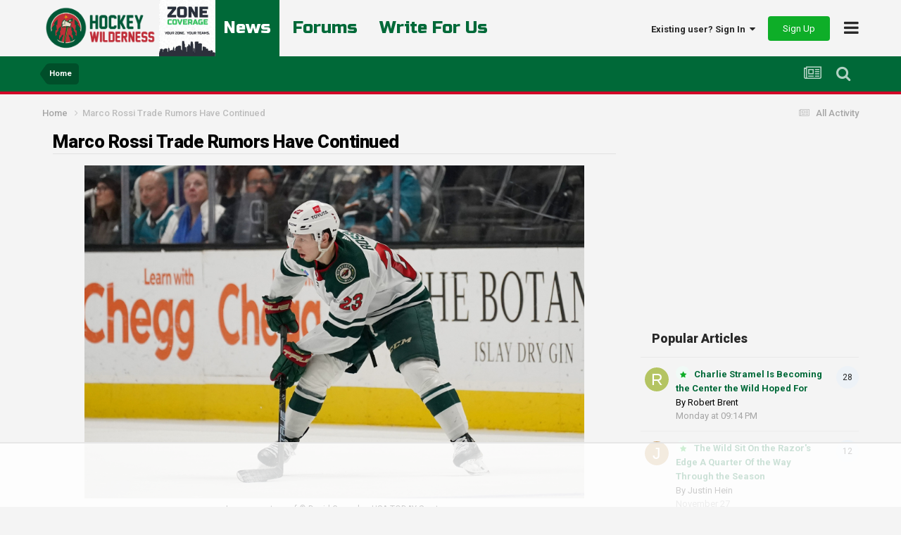

--- FILE ---
content_type: text/html;charset=UTF-8
request_url: https://hockeywilderness.com/news-rumors/wilderness-walk/marco-rossi-trade-rumors-have-continued-r30094/
body_size: 33668
content:
<!DOCTYPE html>
<html lang="en-US" dir="ltr">
	<head>
		<meta charset="utf-8">
		<title>Marco Rossi Trade Rumors Have Continued - Wilderness Walk - Hockey Wilderness</title>
		
		

	<meta name="viewport" content="width=device-width, initial-scale=1">



	<meta name="twitter:card" content="summary_large_image" />


	
		<meta name="twitter:site" content="@hockeywildernes" />
	


	
		
			
				<meta property="og:title" content="Marco Rossi Trade Rumors Have Continued">
			
		
	

	
		
			
				<meta property="og:type" content="website">
			
		
	

	
		
			
				<meta property="og:url" content="https://hockeywilderness.com/news-rumors/wilderness-walk/marco-rossi-trade-rumors-have-continued-r30094/">
			
		
	

	
		
			
				<meta name="description" content="This summer is going to be an interesting one in Minnesota. The Wild are standing at a crossroads, having not made the playoffs but are starting to see the fruits of their labor on the draft floor. Marat Khusnutdinov has come over and looks like a surefire NHL talent, Liam Ohgren is starting his ...">
			
		
	

	
		
			
				<meta property="og:description" content="This summer is going to be an interesting one in Minnesota. The Wild are standing at a crossroads, having not made the playoffs but are starting to see the fruits of their labor on the draft floor. Marat Khusnutdinov has come over and looks like a surefire NHL talent, Liam Ohgren is starting his ...">
			
		
	

	
		
			
				<meta property="og:updated_time" content="2024-06-27T00:40:03Z">
			
		
	

	
		
			
				<meta property="og:image" content="https://hockeywilderness.com/uploads/monthly_2024_06/USATSI_23069393_168390100_lowres.jpg.f515cb5293ed5471990ac707c3d4516e.jpg">
			
		
	

	
		
			
				<meta name="keywords" content="minnesota, wild, hockey">
			
		
	

	
		
			
				<meta property="og:site_name" content="Hockey Wilderness">
			
		
	

	
		
			
				<meta property="og:locale" content="en_US">
			
		
	


	
		<link rel="next" href="https://hockeywilderness.com/news-rumors/wilderness-walk/marco-rossi-trade-rumors-have-continued-r30094/page/2/" />
	

	
		<link rel="last" href="https://hockeywilderness.com/news-rumors/wilderness-walk/marco-rossi-trade-rumors-have-continued-r30094/page/2/" />
	

	
		<link rel="canonical" href="https://hockeywilderness.com/news-rumors/wilderness-walk/marco-rossi-trade-rumors-have-continued-r30094/" />
	

	
		<link as="style" rel="preload" href="https://hockeywilderness.com/applications/core/interface/ckeditor/ckeditor/skins/ips/editor.css?t=NAAC" />
	

<link rel="alternate" type="application/rss+xml" title="Hockey Wilderness News" href="https://hockeywilderness.com/rss/1-hockey-wilderness-news.xml/" /><link rel="alternate" type="application/rss+xml" title="Minnesota Wild Hockey News" href="https://hockeywilderness.com/rss/2-minnesota-wild-hockey-news.xml/" />


<link rel="manifest" href="https://hockeywilderness.com/manifest.webmanifest/">
<meta name="msapplication-config" content="https://hockeywilderness.com/browserconfig.xml/">
<meta name="msapplication-starturl" content="/">
<meta name="application-name" content="Hockey Wilderness">
<meta name="apple-mobile-web-app-title" content="Hockey Wilderness">

	<meta name="theme-color" content="#ffffff">










<link rel="preload" href="//hockeywilderness.com/applications/core/interface/font/fontawesome-webfont.woff2?v=4.7.0" as="font" crossorigin="anonymous">
      	<link rel="preconnect" href="https://fonts.gstatic.com">
        <link rel="preconnect" href="https://www.google-analytics.com">
        <link rel="preconnect" href="https://www.googletagmanager.com">
        <link rel="preconnect" href="https://chimpstatic.com">
		<link href="https://fonts.googleapis.com/css2?family=Exo:ital,wght@0,400;0,600;1,400;1,600&display=swap" rel="stylesheet">
      	<link href="https://fonts.googleapis.com/css2?family=Heebo:wght@800&display=swap" rel="stylesheet">
      	<link href="https://fonts.googleapis.com/css2?family=Russo+One&display=swap" rel="stylesheet">
		




	<link rel='stylesheet' href='https://hockeywilderness.com/uploads/css_built_2/341e4a57816af3ba440d891ca87450ff_framework.css?v=a5535cd85f1732577485' media='all'>

	<link rel='stylesheet' href='https://hockeywilderness.com/uploads/css_built_2/05e81b71abe4f22d6eb8d1a929494829_responsive.css?v=a5535cd85f1732577485' media='all'>

	<link rel='stylesheet' href='https://hockeywilderness.com/uploads/css_built_2/90eb5adf50a8c640f633d47fd7eb1778_core.css?v=a5535cd85f1732577485' media='all'>

	<link rel='stylesheet' href='https://hockeywilderness.com/uploads/css_built_2/5a0da001ccc2200dc5625c3f3934497d_core_responsive.css?v=a5535cd85f1732577485' media='all'>

	<link rel='stylesheet' href='https://hockeywilderness.com/uploads/css_built_2/9037af43189dec1f1ca4d162227a3350_record.css?v=a5535cd85f1732577485' media='all'>

	<link rel='stylesheet' href='https://hockeywilderness.com/uploads/css_built_2/97c0a48072ce601c9764cb6b00a6588a_page.css?v=a5535cd85f1732577485' media='all'>





<link rel='stylesheet' href='https://hockeywilderness.com/uploads/css_built_2/258adbb6e4f3e83cd3b355f84e3fa002_custom.css?v=a5535cd85f1732577485' media='all'>




		
		
<!-- *Old Favicon Code 	 -->

<link rel='shortcut icon' type='image/png' href='https://hockeywilderness.com/uploads/set_resources_2/d0e70b4cbb9ab8afb1bc1065a3f8487a_favicon.ico'>

      
      
      <!-- Google tag (gtag.js) -->
        <script async src="https://www.googletagmanager.com/gtag/js?id=G-38895ZNBDS"></script>
        <script>
          window.dataLayer = window.dataLayer || [];
          function gtag(){dataLayer.push(arguments);}
          gtag('js', new Date());

          gtag('config', 'G-38895ZNBDS');
        </script>
      
      <!-- AdThrive Head Tag Manual -->
<script data-no-optimize="1" data-cfasync="false">
(function(w, d) {
	w.adthrive = w.adthrive || {};
	w.adthrive.cmd = w.
	adthrive.cmd || [];
	w.adthrive.plugin = 'adthrive-ads-manual';
	w.adthrive.host = 'ads.adthrive.com';var s = d.createElement('script');
	s.async = true;
	s.referrerpolicy='no-referrer-when-downgrade';
	s.src = 'https://' + w.adthrive.host + '/sites/6442b6fec1ad3a2a09b66ea7/ads.min.js?referrer=' + w.encodeURIComponent(w.location.href) + '&cb=' + (Math.floor(Math.random() * 100) + 1);
	var n = d.getElementsByTagName('script')[0];
	n.parentNode.insertBefore(s, n);
})(window, document);
</script>
<!-- End of AdThrive Head Tag -->
      
	</head>
	<body class='ipsApp ipsApp_front ipsJS_none ipsClearfix cCmsDatabase_news_1680314922' data-controller='core.front.core.app' data-message="" data-pageApp='cms' data-pageLocation='front' data-pageModule='pages' data-pageController='page' data-pageID='30094' >
      
		<a href='#ipsLayout_mainArea' class='ipsHide' title='Go to main content on this page' accesskey='m'>Jump to content</a>
		
			<div id='ipsLayout_header' class='ipsClearfix'>
				





				<header>
					<div class='ipsLayout_container'>
						
<!-- *Default Logo Code 
<a href='https://hockeywilderness.com/' id='elSiteTitle' accesskey='1'>Hockey Wilderness</a>
 -->

<a href='https://hockeywilderness.com/' id='elLogoMobile' class='ipsResponsive_hideDesktop' accesskey='1'><img src='https://hockeywilderness.com/uploads/set_resources_2/55b88a4ddc2e0fa3f4a95a6c3652ad3a_logo-mobile.png' alt='Hockey Wilderness'></a>

<a href='https://hockeywilderness.com/' id='elLogo' class='ipsResponsive_showDesktop' accesskey='1'><img src='https://hockeywilderness.com/uploads/set_resources_2/55b88a4ddc2e0fa3f4a95a6c3652ad3a_logo-desktop.png' alt='Hockey Wilderness'></a>

<a href='https://zonecoverage.com/'><img id="zc-prop" src='https://hockeywilderness.com/uploads/set_resources_2/zc.jpg' alt='Zone Coverage Property'></a>

                      	
                      	<div id="quick-nav-wrapper">
                            <div id="quick-nav">
                                <a href="/" class='active'>News</a>
                                <a href="/forums/">Forums</a>
                              	<a href="https://zonecoverage.com/careers/">Write For Us</a>
                            </div>
                      	</div>
						

	<ul id='elUserNav' class='ipsList_inline cSignedOut ipsResponsive_showDesktop'>
		
		<li id='elSignInLink'>
			<a href='https://hockeywilderness.com/login/' data-ipsMenu-closeOnClick="false" data-ipsMenu id='elUserSignIn'>
				Existing user? Sign In &nbsp;<i class='fa fa-caret-down'></i>
			</a>
			
<div id='elUserSignIn_menu' class='ipsMenu ipsMenu_auto ipsHide'>
	<form accept-charset='utf-8' method='post' action='https://hockeywilderness.com/login/' data-controller="core.global.core.login">
		<input type="hidden" name="csrfKey" value="43164b6485ee7380f44cfd65be8a714f">
		<input type="hidden" name="ref" value="aHR0cHM6Ly9ob2NrZXl3aWxkZXJuZXNzLmNvbS9uZXdzLXJ1bW9ycy93aWxkZXJuZXNzLXdhbGsvbWFyY28tcm9zc2ktdHJhZGUtcnVtb3JzLWhhdmUtY29udGludWVkLXIzMDA5NC8=">
		<div data-role="loginForm">
			
			
			
				
<div class="ipsPad ipsForm ipsForm_vertical">
	<h4 class="ipsType_sectionHead">Sign In</h4>
	<br><br>
	<ul class='ipsList_reset'>
		<li class="ipsFieldRow ipsFieldRow_noLabel ipsFieldRow_fullWidth">
			
			
				<input type="email" placeholder="Email Address" name="auth" autocomplete="email">
			
		</li>
		<li class="ipsFieldRow ipsFieldRow_noLabel ipsFieldRow_fullWidth">
			<input type="password" placeholder="Password" name="password" autocomplete="current-password">
		</li>
		<li class="ipsFieldRow ipsFieldRow_checkbox ipsClearfix">
			<span class="ipsCustomInput">
				<input type="checkbox" name="remember_me" id="remember_me_checkbox" value="1" checked aria-checked="true">
				<span></span>
			</span>
			<div class="ipsFieldRow_content">
				<label class="ipsFieldRow_label" for="remember_me_checkbox">Remember me</label>
				<span class="ipsFieldRow_desc">Not recommended on shared computers</span>
			</div>
		</li>
		<li class="ipsFieldRow ipsFieldRow_fullWidth">
			<button type="submit" name="_processLogin" value="usernamepassword" class="ipsButton ipsButton_primary ipsButton_small" id="elSignIn_submit">Sign In</button>
			
				<p class="ipsType_right ipsType_small">
					
						<a href='https://hockeywilderness.com/lostpassword/' data-ipsDialog data-ipsDialog-title='Forgot your password?'>
					
					Forgot your password?</a>
				</p>
			
		</li>
	</ul>
</div>
			
		</div>
	</form>
</div>
		</li>
		
			<li>
				
					<a href='https://hockeywilderness.com/register/' data-ipsDialog data-ipsDialog-size='narrow' data-ipsDialog-title='Sign Up' id='elRegisterButton' class='ipsButton ipsButton_normal ipsButton_positive'>Sign Up</a>
				
			</li>
		
	</ul>

						
<ul class='ipsMobileHamburger ipsList_reset'>
	<li data-ipsDrawer data-ipsDrawer-drawerElem='#elMobileDrawer'>
		<a href='#'>
			
			
				
			
			
			
			<i class='fa fa-navicon'></i>
		</a>
	</li>
</ul>
					</div>
				</header>
                	

	<nav data-controller='core.front.core.navBar' class=' ipsHide'>
		<div class='ipsNavBar_primary ipsLayout_container '>
			<ul data-role="primaryNavBar" class='ipsClearfix'>
				


	
		
		
			
		
		<li class='ipsNavBar_active' data-active id='elNavSecondary_1' data-role="navBarItem" data-navApp="core" data-navExt="CustomItem">
			
			
				<a href="https://hockeywilderness.com"  data-navItem-id="1" data-navDefault>
					Browse<span class='ipsNavBar_active__identifier'></span>
				</a>
			
			
				<ul class='ipsNavBar_secondary ' data-role='secondaryNavBar'>
					


	
		
		
		<li  id='elNavSecondary_35' data-role="navBarItem" data-navApp="core" data-navExt="Leaderboard">
			
			
				<a href="https://hockeywilderness.com/leaderboard/"  data-navItem-id="35" >
					Leaderboard<span class='ipsNavBar_active__identifier'></span>
				</a>
			
			
		</li>
	
	

	
	

	
		
		
		<li  id='elNavSecondary_33' data-role="navBarItem" data-navApp="core" data-navExt="StaffDirectory">
			
			
				<a href="https://hockeywilderness.com/staff/"  data-navItem-id="33" >
					Staff<span class='ipsNavBar_active__identifier'></span>
				</a>
			
			
		</li>
	
	

	
		
		
		<li  id='elNavSecondary_34' data-role="navBarItem" data-navApp="core" data-navExt="OnlineUsers">
			
			
				<a href="https://hockeywilderness.com/online/"  data-navItem-id="34" >
					Online Users<span class='ipsNavBar_active__identifier'></span>
				</a>
			
			
		</li>
	
	

	
	

	
		
		
			
		
		<li class='ipsNavBar_active' data-active id='elNavSecondary_10' data-role="navBarItem" data-navApp="cms" data-navExt="Pages">
			
			
				<a href="https://hockeywilderness.com"  data-navItem-id="10" data-navDefault>
					News<span class='ipsNavBar_active__identifier'></span>
				</a>
			
			
		</li>
	
	

	
		
		
		<li  id='elNavSecondary_13' data-role="navBarItem" data-navApp="forums" data-navExt="Forums">
			
			
				<a href="https://hockeywilderness.com/forums/"  data-navItem-id="13" >
					Forums<span class='ipsNavBar_active__identifier'></span>
				</a>
			
			
		</li>
	
	

					<li class='ipsHide' id='elNavigationMore_1' data-role='navMore'>
						<a href='#' data-ipsMenu data-ipsMenu-appendTo='#elNavigationMore_1' id='elNavigationMore_1_dropdown'>More <i class='fa fa-caret-down'></i></a>
						<ul class='ipsHide ipsMenu ipsMenu_auto' id='elNavigationMore_1_dropdown_menu' data-role='moreDropdown'></ul>
					</li>
				</ul>
			
		</li>
	
	

	
		
		
		<li  id='elNavSecondary_2' data-role="navBarItem" data-navApp="core" data-navExt="CustomItem">
			
			
				<a href="https://hockeywilderness.com/discover/"  data-navItem-id="2" >
					Activity<span class='ipsNavBar_active__identifier'></span>
				</a>
			
			
				<ul class='ipsNavBar_secondary ipsHide' data-role='secondaryNavBar'>
					


	
		
		
		<li  id='elNavSecondary_4' data-role="navBarItem" data-navApp="core" data-navExt="AllActivity">
			
			
				<a href="https://hockeywilderness.com/discover/"  data-navItem-id="4" >
					All Activity<span class='ipsNavBar_active__identifier'></span>
				</a>
			
			
		</li>
	
	

	
	

	
	

	
	

	
		
		
		<li  id='elNavSecondary_8' data-role="navBarItem" data-navApp="core" data-navExt="Search">
			
			
				<a href="https://hockeywilderness.com/search/"  data-navItem-id="8" >
					Search<span class='ipsNavBar_active__identifier'></span>
				</a>
			
			
		</li>
	
	

	
	

					<li class='ipsHide' id='elNavigationMore_2' data-role='navMore'>
						<a href='#' data-ipsMenu data-ipsMenu-appendTo='#elNavigationMore_2' id='elNavigationMore_2_dropdown'>More <i class='fa fa-caret-down'></i></a>
						<ul class='ipsHide ipsMenu ipsMenu_auto' id='elNavigationMore_2_dropdown_menu' data-role='moreDropdown'></ul>
					</li>
				</ul>
			
		</li>
	
	

	
		
		
		<li  id='elNavSecondary_29' data-role="navBarItem" data-navApp="core" data-navExt="CustomItem">
			
			
				<a href="https://hockeywilderness.com/index.php?app=nexus&amp;module=support&amp;controller=home"  data-navItem-id="29" >
					Support<span class='ipsNavBar_active__identifier'></span>
				</a>
			
			
		</li>
	
	

				<li class='ipsHide' id='elNavigationMore' data-role='navMore'>
					<a href='#' data-ipsMenu data-ipsMenu-appendTo='#elNavigationMore' id='elNavigationMore_dropdown'>More</a>
					<ul class='ipsNavBar_secondary ipsHide' data-role='secondaryNavBar'>
						<li class='ipsHide' id='elNavigationMore_more' data-role='navMore'>
							<a href='#' data-ipsMenu data-ipsMenu-appendTo='#elNavigationMore_more' id='elNavigationMore_more_dropdown'>More <i class='fa fa-caret-down'></i></a>
							<ul class='ipsHide ipsMenu ipsMenu_auto' id='elNavigationMore_more_dropdown_menu' data-role='moreDropdown'></ul>
						</li>
					</ul>
				</li>
			</ul>
			

	<div id="elSearchWrapper">
		<div id='elSearch' data-controller="core.front.core.quickSearch">
			<form accept-charset='utf-8' action='//hockeywilderness.com/search/?do=quicksearch' method='post'>
                <input type='search' id='elSearchField' placeholder='Search...' name='q' autocomplete='off' aria-label='Search'>
                <details class='cSearchFilter'>
                    <summary class='cSearchFilter__text'></summary>
                    <ul class='cSearchFilter__menu'>
                        
                        <li><label><input type="radio" name="type" value="all" checked><span class='cSearchFilter__menuText'>Everywhere</span></label></li>
                        
                            
                                <li><label><input type="radio" name="type" value='contextual_{&quot;type&quot;:&quot;cms_records2&quot;,&quot;nodes&quot;:5}'><span class='cSearchFilter__menuText'>This Category</span></label></li>
                            
                                <li><label><input type="radio" name="type" value='contextual_{&quot;type&quot;:&quot;cms_records2&quot;,&quot;item&quot;:30094}'><span class='cSearchFilter__menuText'>This Article</span></label></li>
                            
                        
                        
                            <li><label><input type="radio" name="type" value="core_statuses_status"><span class='cSearchFilter__menuText'>Status Updates</span></label></li>
                        
                            <li><label><input type="radio" name="type" value="cms_pages_pageitem"><span class='cSearchFilter__menuText'>Pages</span></label></li>
                        
                            <li><label><input type="radio" name="type" value="cms_records2"><span class='cSearchFilter__menuText'>Articles</span></label></li>
                        
                            <li><label><input type="radio" name="type" value="forums_topic"><span class='cSearchFilter__menuText'>Topics</span></label></li>
                        
                            <li><label><input type="radio" name="type" value="core_members"><span class='cSearchFilter__menuText'>Members</span></label></li>
                        
                    </ul>
                </details>
				<button class='cSearchSubmit' type="submit" aria-label='Search'><i class="fa fa-search"></i></button>
			</form>
		</div>
	</div>

		</div>
	</nav>

					
<div id="custom-nav-wrapper">
  <div class="ipsLayout_container">
    <ul id='elMobileNav' class='' data-controller='core.front.core.mobileNav'>
        
            
                <li id='elMobileBreadcrumb'>
                    <a href='https://hockeywilderness.com/'>
                        <span>Home</span>
                    </a>
                </li>
            
        

        
        <li >
            <a data-action="defaultStream" href='https://hockeywilderness.com/discover/'><i class="fa fa-newspaper-o" aria-hidden="true"></i></a>
        </li>

        

        
            <li class='ipsJS_show'>
                <a href='https://hockeywilderness.com/search/'><i class='fa fa-search'></i></a>
            </li>
        
    </ul>
  </div>
</div>
			</div>
		
		<main id='ipsLayout_body' class='ipsLayout_container'>
			<div id='ipsLayout_contentArea'>
				<div id='ipsLayout_contentWrapper'>
					
<nav class='ipsBreadcrumb ipsBreadcrumb_top ipsFaded_withHover'>
	

	<ul class='ipsList_inline ipsPos_right'>
		
		<li >
			<a data-action="defaultStream" class='ipsType_light '  href='https://hockeywilderness.com/discover/'><i class="fa fa-newspaper-o" aria-hidden="true"></i> <span>All Activity</span></a>
		</li>
		
	</ul>

	<ul data-role="breadcrumbList">
		<li>
			<a title="Home" href='https://hockeywilderness.com/'>
				<span>Home <i class='fa fa-angle-right'></i></span>
			</a>
		</li>
		
		
			<li>
				
					Marco Rossi Trade Rumors Have Continued
				
			</li>
		
	</ul>
</nav>
					
					<div id='ipsLayout_mainArea'>
						
						
						
						

	




						
<div id="elCmsPageWrap" data-pageid="1">

<div>
	

	<div class='cWidgetContainer '  data-role='widgetReceiver' data-orientation='horizontal' data-widgetArea='col1'>
		<ul class='ipsList_reset'>
			
				
				<li class=' ipsResponsive_block ' data-blockTitle="Database" data-blockID='app_cms_Database_k5bdbrasy' data-blockConfig="true" data-blockErrorMessage="This block cannot be shown. This could be because it needs configuring, is unable to show on this page, or will show after reloading this page." data-controller='core.front.widgets.block' >



<div class='ipsPageHeader ipsResponsive_pull ipsClearfix'>
	<div class='ipsFlex ipsFlex-ai:center ipsFlex-fw:wrap ipsGap:4'>
		<div class='ipsFlex-flex:11'>
			<h1 class='ipsType_pageTitle ipsContained_container'>
				

				
				
				
				
					<span class='ipsType_break ipsContained'>Marco Rossi Trade Rumors Have Continued</span>
				
			</h1>
		</div>
		<div class='ipsFlex-flex:00'>
			
		</div>
	</div>

	<hr class='ipsHr'>
</div>

<!-- Google Analytics Event Code News Tracker -->
<div class="analytics-tracker">
  <img src="/images-custom/google-analytics/author-tracker.gif" onLoad="ga('send', 'event', 'authors', 'Thomas Williams');" />
  
</div>

<!-- GA4 Event Tagging -->
<script>
gtag('event', 'author_tagging', {
  'author': 'Thomas Williams',
  'title': 'Marco Rossi Trade Rumors Have Continued'
});
</script>

<script>
gtag('event', 'author_Thomas Williams', {
  'author': 'author_Thomas Williams',
  'title': 'Marco Rossi Trade Rumors Have Continued'
});
</script>



<article class='ipsContained ipsResponsive_pull'>
    
	<div id="news-body" class='ipsClearfix'>
			<div class="cCmsRecord_image">
                 <img class="ipsImage" src="https://hockeywilderness.com/uploads/monthly_2024_06/USATSI_23069393_168390100_lowres.jpg.f515cb5293ed5471990ac707c3d4516e.jpg">
              
                
                    <div id="image-accreditation" class="ipsType_richText ipsType_center ipsType_small" data-controller='core.front.core.lightboxedImages'>
                    	Image courtesy of © David Gonzales-USA TODAY Sports
                    </div>
                
              
			</div>
	<div class='ipsPageHeader__meta ipsFlex ipsFlex-jc:between ipsFlex-ai:center ipsFlex-fw:wrap ipsGap:3'>
		<div class='ipsFlex-flex:11'>
			<div class='ipsPhotoPanel ipsPhotoPanel_tiny ipsClearfix'>
				


	<a href="https://hockeywilderness.com/profile/4-thomas-williams/" rel="nofollow" data-ipsHover data-ipsHover-width="370" data-ipsHover-target="https://hockeywilderness.com/profile/4-thomas-williams/?do=hovercard" class="ipsUserPhoto ipsUserPhoto_tiny" title="Go to Thomas Williams's profile">
		<img src='https://hockeywilderness.com/uploads/monthly_2023_04/MpT7nAuk_400x400.thumb.jpg.091acba483d311e4bb6f2a3216889257.jpg' alt='Thomas Williams' loading="lazy">
	</a>

				<div>
					<p class='ipsType_reset ipsType_blendLinks'>
                      
                          By 


<a href='https://hockeywilderness.com/profile/4-thomas-williams/' rel="nofollow" data-ipsHover data-ipsHover-width='370' data-ipsHover-target='https://hockeywilderness.com/profile/4-thomas-williams/?do=hovercard&amp;referrer=https%253A%252F%252Fhockeywilderness.com%252Fnews-rumors%252Fwilderness-walk%252Fmarco-rossi-trade-rumors-have-continued-r30094%252F' title="Go to Thomas Williams's profile" class="user-link-override ipsType_break">Thomas Williams</a>
                      
                      	
						
						<span> - <time datetime='2024-06-19T14:23:28Z' title='06/19/2024 02:23  PM' data-short='1 yr'>June 19, 2024</time></span>
					</p>
				</div>
			</div>
		</div>
      	
	</div>
		<section id="news-content-main" class="ipsType_richText ipsContained ipsType_normal" data-controller='core.front.core.lightboxedImages'>
          
          
          
          <p>
	This summer is going to be an interesting one in Minnesota. The Wild are standing at a crossroads, having not made the playoffs but are starting to see the fruits of their labor on the draft floor. Marat Khusnutdinov has come over and looks like a surefire NHL talent, Liam Ohgren is starting his North American career, and Danila Yurov is most likely going to be here at some point next season.
</p>

<p>
	All of this young talent is now starting to be on the team, but one young center is at the center of trade rumors and his name is Marco Rossi.
</p>

<p>
	The Wild are reportedly open to the idea of trading the 22-year-old center in a "hockey trade" that would simply mean them getting a different young player that they prefer over Rossi. That isn't particularly clear as to whether or not a deal is going to get done, but Rossi's name has been recently linked to a couple teams.
</p>

<p>
	According to <a href="https://www.thefourthperiod.com/summer-trade-watch-2024" rel="external nofollow">The Fourth Period's latest Trade Watch list</a>, the teams that are reportedly interested in acquiring Rossi are the Philadelphia Flyers, Calgary Flames, Utah, Montreal Canadiens, and the Ottawa Senators. An interesting group of teams who certainly could use a young center like Rossi -- but the Wild can also, so we'll see where this goes.
</p>

<p>
	<span style="font-size:28px;">That's Wild</span>
</p>

<ul>
	<li>
		Speaking of young players, Michael Brandsegg-Nygard might be available for the Wild at pick No. 13 and he seems like a perfect player for what Bill Guerin likes in a forward. <strong><a href="https://hockeywilderness.com/news-rumors/minnesota-wild/michael-brandsegg-nygard-fits-guerins-bigger-stronger-faster-mantra-r30091/" rel="">[Hockey Wilderness]</a></strong>
	</li>
	<li>
		The Wild have announced the locations for their 2024 Block Party series. <strong><a href="https://www.nhl.com/wild/news/minnesota-wild-block-party-announcement-061824" rel="external nofollow">[NHL.com]</a></strong>
	</li>
</ul>

<p>
	<span style="font-size:28px;">Off the trail...</span>
</p>

<ul>
	<li>
		What a game last night was. The Oilers dragged the Florida Panthers back to Edmonton scratching and clawing after winning Game 5 and making this an interesting Final. <strong><a href="https://www.espn.com/nhl/story/_/id/40383421/nhl-playoffs-2024-stanley-cup-final-panthers-oilers-game-5-grades" rel="external nofollow">[ESPN]</a></strong>
	</li>
	<li>
		The Vancouver Canucks have re-signed defenseman Filip Hronek to a massive eight-year extension. Now, the dominos have started falling for what can be an interesting summer for the Canucks. <strong><a href="https://www.sportsnet.ca/nhl/article/hronek-deal-topples-major-domino-for-canucks-allvin/" rel="external nofollow">[Sportsnet]</a></strong>
	</li>
</ul>

          
          
      	</section>
      
		
			<div class="ipsType_richText ipsPadding ipsType_normal" data-controller='core.front.core.lightboxedImages'>
        		
        			
        		
      		</div>
        

		
		
		

      <div class='author-byline'>
        
        By 


<a href='https://hockeywilderness.com/profile/4-thomas-williams/' rel="nofollow" data-ipsHover data-ipsHover-width='370' data-ipsHover-target='https://hockeywilderness.com/profile/4-thomas-williams/?do=hovercard&amp;referrer=https%253A%252F%252Fhockeywilderness.com%252Fnews-rumors%252Fwilderness-walk%252Fmarco-rossi-trade-rumors-have-continued-r30094%252F' title="Go to Thomas Williams's profile" class="user-link-override ipsType_break">Thomas Williams</a>  
        
      </div>
      
      <div class="ipsType_richText ipsType_normal">
          <p>
            Think you could write a story like this? Hockey Wilderness wants you to develop your voice, find an audience, and we'll pay you to do it. Just fill out <a href="https://zonecoverage.com/careers/">this form</a>.
          </p>
      </div>
	</div>
  
    <div class='ipsFlex-flex:00 ipsResponsive_hidePhone ipsPadding'>
            <div>
              
            </div>
		</div>
	
	<div class='ipsItemControls'>
		
			

	<div data-controller='core.front.core.reaction' class='ipsItemControls_right ipsClearfix '>	
		<div class='ipsReact ipsPos_right'>
			
				
				<div class='ipsReact_blurb ipsHide' data-role='reactionBlurb'>
					
				</div>
			
			
			
		</div>
	</div>

		
		<ul class='ipsComment_controls ipsClearfix ipsItemControls_left'>
			
			
			
		</ul>
	</div>
</article>

<div class='ipsPager ipsSpacer_top'>
	<div class="ipsPager_prev">
      
      <a href="https://hockeywilderness.com" title="Go to News &amp; Rumors" rel="up">
        <span class="ipsPager_type">Go to articles</span>
      </a>
	</div>
	
</div>

	





	<div class='ipsGrid' id='related-articles-wrapper'>
		
            
			<div class='ipsGrid_span6 ipsPadding'>
				<div class='ipsPos_left ipsMargin_right'>
					<a href='https://hockeywilderness.com/news-rumors/minnesota-wild/iowa-wilds-woes-continue-updates-on-heidt-jiricek-and-more-r31063/'><img src='https://hockeywilderness.com/uploads/monthly_2025_12/USATSI_27169333_168390100_lowres.thumb.jpg.17c80e79ba6af14fbb840b5d0be25510.jpg' alt='Iowa Wild&#039;s Woes Continue: Updates On Heidt, Jiricek and More'></a>
				</div>
				<div>
					<div class='ipsType_break ipsContained'>
						<a href="https://hockeywilderness.com/news-rumors/minnesota-wild/iowa-wilds-woes-continue-updates-on-heidt-jiricek-and-more-r31063/" title="Read more about Iowa Wild&#039;s Woes Continue: Updates On Heidt, Jiricek and More">Iowa Wild&#039;s Woes Continue: Updates On Heidt, Jiricek and More</a>
					</div>
					<p class='ipsType_reset ipsType_medium ipsType_blendLinks ipsMargin_top:half'>
						<span>
                          By 


<a href='https://hockeywilderness.com/profile/2381-neil-urbanski/' rel="nofollow" data-ipsHover data-ipsHover-width='370' data-ipsHover-target='https://hockeywilderness.com/profile/2381-neil-urbanski/?do=hovercard&amp;referrer=https%253A%252F%252Fhockeywilderness.com%252Fnews-rumors%252Fwilderness-walk%252Fmarco-rossi-trade-rumors-have-continued-r30094%252F' title="Go to Neil Urbanski's profile" class="user-link-override ipsType_break">Neil Urbanski</a>
                      </span><br>
						<span class="ipsType_light"><time datetime='2025-12-03T20:09:00Z' title='12/03/2025 08:09  PM' data-short='5 hr'>5 hours ago</time></span>
					</p>
				</div>
			</div>
 
	

		
            
			<div class='ipsGrid_span6 ipsPadding'>
				<div class='ipsPos_left ipsMargin_right'>
					<a href='https://hockeywilderness.com/news-rumors/wilderness-walk/wilds-goaltending-among-the-nhls-elite-r31059/'><img src='https://hockeywilderness.com/uploads/monthly_2025_12/USATSI_27695928_168390100_lowres.thumb.jpg.7ae08b575804a77b11240e27ff8a176d.jpg' alt='Wild&#039;s Goaltending Among the NHL&#039;s Elite'></a>
				</div>
				<div>
					<div class='ipsType_break ipsContained'>
						<a href="https://hockeywilderness.com/news-rumors/wilderness-walk/wilds-goaltending-among-the-nhls-elite-r31059/" title="Read more about Wild&#039;s Goaltending Among the NHL&#039;s Elite">Wild&#039;s Goaltending Among the NHL&#039;s Elite</a>
					</div>
					<p class='ipsType_reset ipsType_medium ipsType_blendLinks ipsMargin_top:half'>
						<span>
                          By 


<a href='https://hockeywilderness.com/profile/4-thomas-williams/' rel="nofollow" data-ipsHover data-ipsHover-width='370' data-ipsHover-target='https://hockeywilderness.com/profile/4-thomas-williams/?do=hovercard&amp;referrer=https%253A%252F%252Fhockeywilderness.com%252Fnews-rumors%252Fwilderness-walk%252Fmarco-rossi-trade-rumors-have-continued-r30094%252F' title="Go to Thomas Williams's profile" class="user-link-override ipsType_break">Thomas Williams</a>
                      </span><br>
						<span class="ipsType_light"><time datetime='2025-12-02T12:06:01Z' title='12/02/2025 12:06  PM' data-short='1 dy'>Tuesday at 12:06  PM</time></span>
					</p>
				</div>
			</div>
 
	

		
	</div>


<br>

	<a id="replies"></a>
	<h2 class='ipsHide'>User Feedback</h2>
	<div class='ipsResponsive_pull'>
		
<div data-controller='core.front.core.commentsWrapper' data-tabsId='6c36b4f9940528741b2c1b4cdef4332c'>
	
<div class='ipsTabs ipsClearfix' id='elTabs_6c36b4f9940528741b2c1b4cdef4332c' data-ipsTabBar data-ipsTabBar-contentArea='#ipsTabs_content_6c36b4f9940528741b2c1b4cdef4332c' >
	<a href='#elTabs_6c36b4f9940528741b2c1b4cdef4332c' ></a>
	<ul role='tablist'>
		
			<li>
				<a href='https://hockeywilderness.com/news-rumors/wilderness-walk/marco-rossi-trade-rumors-have-continued-r30094/?tab=comments' id='6c36b4f9940528741b2c1b4cdef4332c_tab_comments' class="ipsTabs_item ipsTabs_activeItem" title='36 Comments' role="tab" aria-selected="true">
					36 Comments
				</a>
			</li>
		
	</ul>
</div>
<section id='ipsTabs_content_6c36b4f9940528741b2c1b4cdef4332c' class='ipsTabs_panels ipsTabs_contained'>
	
		
			<div id='ipsTabs_elTabs_6c36b4f9940528741b2c1b4cdef4332c_6c36b4f9940528741b2c1b4cdef4332c_tab_comments_panel' class="ipsTabs_panel" aria-labelledby="6c36b4f9940528741b2c1b4cdef4332c_tab_comments" aria-hidden="false">
				
<div data-controller='core.front.core.commentFeed, core.front.core.ignoredComments' data-autoPoll data-commentsType='comments' data-baseURL='https://hockeywilderness.com/news-rumors/wilderness-walk/marco-rossi-trade-rumors-have-continued-r30094/'  data-feedID='records2-30094' id='comments'>

	

<div data-controller='core.front.core.recommendedComments' data-url='https://hockeywilderness.com/news-rumors/wilderness-walk/marco-rossi-trade-rumors-have-continued-r30094/?tab=comments&amp;recommended=comments' class='ipsRecommendedComments ipsHide'>
	<div data-role="recommendedComments">
		<h2 class='ipsType_sectionHead ipsType_large ipsType_bold ipsMargin_bottom'>Recommended Comments</h2>
		
	</div>
</div>
	





	
		


	
	<ul class='ipsPagination' id='elPagination_e49522ddb65ecfd460477fcc04a9bf64_1587912931' data-ipsPagination-seoPagination='false' data-pages='2' data-ipsPagination  data-ipsPagination-pages="2" data-ipsPagination-perPage='25'>
		
			
				<li class='ipsPagination_first ipsPagination_inactive'><a href='https://hockeywilderness.com/news-rumors/wilderness-walk/marco-rossi-trade-rumors-have-continued-r30094/#comments' rel="first" data-page='1' data-ipsTooltip title='First page'><i class='fa fa-angle-double-left'></i></a></li>
				<li class='ipsPagination_prev ipsPagination_inactive'><a href='https://hockeywilderness.com/news-rumors/wilderness-walk/marco-rossi-trade-rumors-have-continued-r30094/#comments' rel="prev" data-page='0' data-ipsTooltip title='Previous page'>Prev</a></li>
			
			<li class='ipsPagination_page ipsPagination_active'><a href='https://hockeywilderness.com/news-rumors/wilderness-walk/marco-rossi-trade-rumors-have-continued-r30094/#comments' data-page='1'>1</a></li>
			
				
					<li class='ipsPagination_page'><a href='https://hockeywilderness.com/news-rumors/wilderness-walk/marco-rossi-trade-rumors-have-continued-r30094/?&amp;page=2#comments' data-page='2'>2</a></li>
				
				<li class='ipsPagination_next'><a href='https://hockeywilderness.com/news-rumors/wilderness-walk/marco-rossi-trade-rumors-have-continued-r30094/?&amp;page=2#comments' rel="next" data-page='2' data-ipsTooltip title='Next page'>Next</a></li>
				<li class='ipsPagination_last'><a href='https://hockeywilderness.com/news-rumors/wilderness-walk/marco-rossi-trade-rumors-have-continued-r30094/?&amp;page=2#comments' rel="last" data-page='2' data-ipsTooltip title='Last page'><i class='fa fa-angle-double-right'></i></a></li>
			
			
				<li class='ipsPagination_pageJump'>
					<a href='#' data-ipsMenu data-ipsMenu-closeOnClick='false' data-ipsMenu-appendTo='#elPagination_e49522ddb65ecfd460477fcc04a9bf64_1587912931' id='elPagination_e49522ddb65ecfd460477fcc04a9bf64_1587912931_jump'>Page 1 of 2 &nbsp;<i class='fa fa-caret-down'></i></a>
					<div class='ipsMenu ipsMenu_narrow ipsPadding ipsHide' id='elPagination_e49522ddb65ecfd460477fcc04a9bf64_1587912931_jump_menu'>
						<form accept-charset='utf-8' method='post' action='https://hockeywilderness.com/news-rumors/wilderness-walk/marco-rossi-trade-rumors-have-continued-r30094/#comments' data-role="pageJump" data-baseUrl='#'>
							<ul class='ipsForm ipsForm_horizontal'>
								<li class='ipsFieldRow'>
									<input type='number' min='1' max='2' placeholder='Page number' class='ipsField_fullWidth' name='page'>
								</li>
								<li class='ipsFieldRow ipsFieldRow_fullWidth'>
									<input type='submit' class='ipsButton_fullWidth ipsButton ipsButton_verySmall ipsButton_primary' value='Go'>
								</li>
							</ul>
						</form>
					</div>
				</li>
			
		
	</ul>

		<br><br>
	

	<div data-role='commentFeed' data-controller='core.front.core.moderation'>
		
			<form action="https://hockeywilderness.com/news-rumors/wilderness-walk/marco-rossi-trade-rumors-have-continued-r30094/?csrfKey=43164b6485ee7380f44cfd65be8a714f&amp;do=multimodComment" method="post" data-ipsPageAction data-role='moderationTools'>
				
				
					
					
              		
              			

<div data-controller='core.front.core.recommendedComments' data-url='https://hockeywilderness.com/forums/topic/24126-article-marco-rossi-trade-rumors-have-continued/?recommended=comments' class='ipsRecommendedComments ipsHide'>
	<div data-role="recommendedComments">
		<h2 class='ipsType_sectionHead ipsType_large ipsType_bold ipsMargin_bottom'>Featured Comments</h2>
		
	</div>
</div>
              		
					




<a id='comment-48999'></a>
<article  id='elComment_48999' class='ipsBox ipsBox--child ipsComment   ipsComment_parent ipsClearfix ipsClear   '>
	

<div id='comment-48999_wrap' data-controller='core.front.core.comment' data-commentApp='forums' data-commentType='forums' data-commentID="48999" data-quoteData='{&quot;userid&quot;:813,&quot;username&quot;:&quot;MrCheatachu&quot;,&quot;timestamp&quot;:1718807233,&quot;contentapp&quot;:&quot;forums&quot;,&quot;contenttype&quot;:&quot;forums&quot;,&quot;contentclass&quot;:&quot;forums_Topic&quot;,&quot;contentid&quot;:24126,&quot;contentcommentid&quot;:48999}' class='cPost_content ipsComment_content ipsType_medium '>	
	
	<div class='ipsComment_header ipsFlex ipsFlex-ai:start ipsFlex-jc:between'>
		<div class='ipsPhotoPanel ipsPhotoPanel_mini ipsPhotoPanel_notPhone'>
			


	<a href="https://hockeywilderness.com/profile/813-mrcheatachu/" rel="nofollow" data-ipsHover data-ipsHover-width="370" data-ipsHover-target="https://hockeywilderness.com/profile/813-mrcheatachu/?do=hovercard" class="ipsUserPhoto ipsUserPhoto_mini" title="Go to MrCheatachu's profile">
		<img src='data:image/svg+xml,%3Csvg%20xmlns%3D%22http%3A%2F%2Fwww.w3.org%2F2000%2Fsvg%22%20viewBox%3D%220%200%201024%201024%22%20style%3D%22background%3A%23c4c162%22%3E%3Cg%3E%3Ctext%20text-anchor%3D%22middle%22%20dy%3D%22.35em%22%20x%3D%22512%22%20y%3D%22512%22%20fill%3D%22%23ffffff%22%20font-size%3D%22700%22%20font-family%3D%22-apple-system%2C%20BlinkMacSystemFont%2C%20Roboto%2C%20Helvetica%2C%20Arial%2C%20sans-serif%22%3EM%3C%2Ftext%3E%3C%2Fg%3E%3C%2Fsvg%3E' alt='MrCheatachu' loading="lazy">
	</a>

			<div>
				<h3 class='ipsComment_author ipsType_blendLinks'>
					<strong class='ipsType_normal'>


<a href='https://hockeywilderness.com/profile/813-mrcheatachu/' rel="nofollow" data-ipsHover data-ipsHover-width='370' data-ipsHover-target='https://hockeywilderness.com/profile/813-mrcheatachu/?do=hovercard&amp;referrer=https%253A%252F%252Fhockeywilderness.com%252Fnews-rumors%252Fwilderness-walk%252Fmarco-rossi-trade-rumors-have-continued-r30094%252F' title="Go to MrCheatachu's profile" class="user-link-override ipsType_break">MrCheatachu</a></strong>
					
					

	
		<span title="Member's total reputation" data-ipsTooltip class='ipsRepBadge ipsRepBadge_positive'>
	
			<i class='fa fa-plus-circle'></i> 961
	
		</span>
	

				</h3>
				<p class='ipsComment_meta ipsType_light ipsType_medium'>
					<a href='https://hockeywilderness.com/forums/topic/24126-article-marco-rossi-trade-rumors-have-continued/?do=findComment&amp;comment=48999' class='ipsType_blendLinks'>Posted <time datetime='2024-06-19T14:27:13Z' title='06/19/2024 02:27  PM' data-short='1 yr'>June 19, 2024</time></a>
					
					
						(edited)
					
					
				</p>

				
			</div>
		</div>
		<div class='ipsType_reset ipsType_light ipsType_blendLinks ipsComment_toolWrap'>
			<div class='ipsResponsive_hidePhone ipsComment_badges'>
				<ul class='ipsList_reset ipsFlex ipsFlex-jc:end ipsFlex-fw:wrap ipsGap:2 ipsGap_row:1'>
					
					
					
				</ul>
			</div>
			
				<ul class='ipsList_reset ipsComment_tools'>
					<li>
						<a href='#elControlsComments_48999_menu' id='elControlsComments_48999' class='ipsComment_ellipsis' data-ipsMenu data-ipsMenu-appendTo='#comment-48999_wrap'><i class='fa fa-ellipsis-h'></i></a>
						<ul id='elControlsComments_48999_menu' class='ipsMenu ipsMenu_narrow ipsHide'>
							
								<li class='ipsMenu_item'><a href='https://hockeywilderness.com/forums/topic/24126-article-marco-rossi-trade-rumors-have-continued/?do=findComment&amp;comment=48999' data-ipsDialog data-ipsDialog-size='narrow' data-ipsDialog-content='#elShareComment_48999_menu' id='elShareComment_48999' data-ipsDialog-title="Share this comment" data-role='shareComment'>Share this comment</a></li>

							
								
							

							

							
								
									
								
								
								
								
								
								
							
						</ul>
					</li>
					
				</ul>
			
		</div>
	</div>
	<div data-role='commentContent' class='ipsClear ipsPadding_vertical sm:ipsPadding_vertical:half ipsPadding_horizontal ipsType_normal ipsType_richText ipsContained' data-controller='core.front.core.lightboxedImages'>
		
		<p>
	 
</p>

<div class="ipsEmbeddedOther" contenteditable="false">
	<iframe allowfullscreen="" data-embedid="embed4875000503" style="height:539px;" data-embed-src="https://hockeywilderness.com/index.php?app=core&amp;module=system&amp;controller=embed&amp;url=https://x.com/vzmercogliano/status/1803129030406771123?ref_src=twsrc%255Etfw%257Ctwcamp%255Etweetembed%257Ctwterm%255E1803129030406771123%257Ctwgr%255E4726b490d70b26a5f6f60d790ff3191603f9452c%257Ctwcon%255Es1_%26ref_url=https://www.foreverblueshirts.com/barclay-goodrow-waivers-ny-rangers-could-have-contract-bought-out/"></iframe>
</div>

<p>
	Barclay Goodrow on waivers for purpose of a buyout.  Seems like the type of player that Guerin falls in love with.  Wrong side of 30, gritty proven playoff performer.
</p>


		
			

<span class='ipsType_reset ipsType_medium ipsType_light' data-excludequote>
	<strong>Edited <time datetime='2024-06-19T14:28:10Z' title='06/19/2024 02:28  PM' data-short='1 yr'>June 19, 2024</time> by MrCheatachu</strong>
	
	
</span>
		
	</div>

	
		<div class='ipsItemControls'>
			
				

	<div data-controller='core.front.core.reaction' class='ipsItemControls_right ipsClearfix '>	
		<div class='ipsReact ipsPos_right'>
			
				
				<div class='ipsReact_blurb ' data-role='reactionBlurb'>
					
						

	
	<ul class='ipsReact_reactions'>
		
		
			
				
				<li class='ipsReact_reactCount'>
					
						<span data-ipsTooltip title="Like">
					
							<span>
								<img src='https://hockeywilderness.com/uploads/reactions/react_like.png' alt="Like" loading="lazy">
							</span>
							<span>
								1
							</span>
					
						</span>
					
				</li>
			
		
			
				
				<li class='ipsReact_reactCount'>
					
						<span data-ipsTooltip title="Haha">
					
							<span>
								<img src='https://hockeywilderness.com/uploads/reactions/react_haha.png' alt="Haha" loading="lazy">
							</span>
							<span>
								1
							</span>
					
						</span>
					
				</li>
			
		
	</ul>

					
				</div>
			
			
			
		</div>
	</div>

			
			<ul class='ipsComment_controls ipsClearfix ipsItemControls_left' data-role="commentControls">
				
					
						<li data-ipsQuote-editor='topic_comment' data-ipsQuote-target='#comment-48999' class='ipsJS_show'>
							<button class='ipsButton ipsButton_light ipsButton_verySmall ipsButton_narrow cMultiQuote ipsHide' data-action='multiQuoteComment' data-ipsTooltip data-ipsQuote-multiQuote data-mqId='mq48999' title='MultiQuote'><i class='fa fa-plus'></i></button>
						</li>
						<li data-ipsQuote-editor='topic_comment' data-ipsQuote-target='#comment-48999' class='ipsJS_show'>
							<a href='#' data-action="quoteComment" data-ipsQuote-singleQuote>Quote</a>
						</li>
					
						
				
				<li class='ipsHide' data-role='commentLoading'>
					<span class='ipsLoading ipsLoading_tiny ipsLoading_noAnim'></span>
				</li>
			</ul>
		</div>
	

	





<div class='ipsPadding ipsHide cPostShareMenu' id='elShareComment_48999_menu'>
	<h5 class='ipsType_normal ipsType_reset'>Link to comment</h5>
	
		
	
	
	<input type='text' value='https://hockeywilderness.com/forums/topic/24126-article-marco-rossi-trade-rumors-have-continued/?do=findComment&amp;comment=48999' class='ipsField_fullWidth'>

	
	<h5 class='ipsType_normal ipsType_reset ipsSpacer_top'>Share on other sites</h5>
	

	<ul class='ipsList_inline ipsList_noSpacing ipsClearfix' data-controller="core.front.core.sharelink">
		
			<li>
<a href="https://x.com/share?url=https%3A%2F%2Fhockeywilderness.com%2Fforums%2Ftopic%2F24126-article-marco-rossi-trade-rumors-have-continued%2F%3Fdo%3DfindComment%26comment%3D48999" class="cShareLink cShareLink_x" target="_blank" data-role="shareLink" title='Share on X' data-ipsTooltip rel='nofollow noopener'>
    <i class="fa fa-x"></i>
</a></li>
		
			<li>
<a href="https://www.facebook.com/sharer/sharer.php?u=https%3A%2F%2Fhockeywilderness.com%2Fforums%2Ftopic%2F24126-article-marco-rossi-trade-rumors-have-continued%2F%3Fdo%3DfindComment%26comment%3D48999" class="cShareLink cShareLink_facebook" target="_blank" data-role="shareLink" title='Share on Facebook' data-ipsTooltip rel='noopener nofollow'>
	<i class="fa fa-facebook"></i>
</a></li>
		
			<li>
<a href="https://www.reddit.com/submit?url=https%3A%2F%2Fhockeywilderness.com%2Fforums%2Ftopic%2F24126-article-marco-rossi-trade-rumors-have-continued%2F%3Fdo%3DfindComment%26comment%3D48999&amp;title=Article%3A+Marco+Rossi+Trade+Rumors+Have+Continued" rel="nofollow noopener" class="cShareLink cShareLink_reddit" target="_blank" title='Share on Reddit' data-ipsTooltip>
	<i class="fa fa-reddit"></i>
</a></li>
		
			<li>
<a href="https://www.linkedin.com/shareArticle?mini=true&amp;url=https%3A%2F%2Fhockeywilderness.com%2Fforums%2Ftopic%2F24126-article-marco-rossi-trade-rumors-have-continued%2F%3Fdo%3DfindComment%26comment%3D48999&amp;title=Article%3A+Marco+Rossi+Trade+Rumors+Have+Continued" rel="nofollow noopener" class="cShareLink cShareLink_linkedin" target="_blank" data-role="shareLink" title='Share on LinkedIn' data-ipsTooltip>
	<i class="fa fa-linkedin"></i>
</a></li>
		
			<li>
<a href="https://pinterest.com/pin/create/button/?url=https://hockeywilderness.com/forums/topic/24126-article-marco-rossi-trade-rumors-have-continued/?do=findComment%26comment=48999&amp;media=" class="cShareLink cShareLink_pinterest" rel="nofollow noopener" target="_blank" data-role="shareLink" title='Share on Pinterest' data-ipsTooltip>
	<i class="fa fa-pinterest"></i>
</a></li>
		
	</ul>


	<hr class='ipsHr'>
	<button class='ipsHide ipsButton ipsButton_small ipsButton_light ipsButton_fullWidth ipsMargin_top:half' data-controller='core.front.core.webshare' data-role='webShare' data-webShareTitle='Article: Marco Rossi Trade Rumors Have Continued' data-webShareText='Barclay Goodrow on waivers for purpose of a buyout.  Seems like the type of player that Guerin falls in love with.  Wrong side of 30, gritty proven playoff performer.
 
' data-webShareUrl='https://hockeywilderness.com/forums/topic/24126-article-marco-rossi-trade-rumors-have-continued/?do=findComment&amp;comment=48999'>More sharing options...</button>

	
</div>
</div>
</article>
				
					
					
              		
					




<a id='comment-49000'></a>
<article  id='elComment_49000' class='ipsBox ipsBox--child ipsComment   ipsComment_parent ipsClearfix ipsClear   '>
	

<div id='comment-49000_wrap' data-controller='core.front.core.comment' data-commentApp='forums' data-commentType='forums' data-commentID="49000" data-quoteData='{&quot;userid&quot;:480,&quot;username&quot;:&quot;Willy the poor boy&quot;,&quot;timestamp&quot;:1718808021,&quot;contentapp&quot;:&quot;forums&quot;,&quot;contenttype&quot;:&quot;forums&quot;,&quot;contentclass&quot;:&quot;forums_Topic&quot;,&quot;contentid&quot;:24126,&quot;contentcommentid&quot;:49000}' class='cPost_content ipsComment_content ipsType_medium '>	
	
	<div class='ipsComment_header ipsFlex ipsFlex-ai:start ipsFlex-jc:between'>
		<div class='ipsPhotoPanel ipsPhotoPanel_mini ipsPhotoPanel_notPhone'>
			


	<a href="https://hockeywilderness.com/profile/480-willy-the-poor-boy/" rel="nofollow" data-ipsHover data-ipsHover-width="370" data-ipsHover-target="https://hockeywilderness.com/profile/480-willy-the-poor-boy/?do=hovercard" class="ipsUserPhoto ipsUserPhoto_mini" title="Go to Willy the poor boy's profile">
		<img src='https://hockeywilderness.com/uploads/monthly_2023_04/tiger.thumb.jpg.83133f3f8b31874f5d9193d19927c4ba.jpg' alt='Willy the poor boy' loading="lazy">
	</a>

			<div>
				<h3 class='ipsComment_author ipsType_blendLinks'>
					<strong class='ipsType_normal'>


<a href='https://hockeywilderness.com/profile/480-willy-the-poor-boy/' rel="nofollow" data-ipsHover data-ipsHover-width='370' data-ipsHover-target='https://hockeywilderness.com/profile/480-willy-the-poor-boy/?do=hovercard&amp;referrer=https%253A%252F%252Fhockeywilderness.com%252Fnews-rumors%252Fwilderness-walk%252Fmarco-rossi-trade-rumors-have-continued-r30094%252F' title="Go to Willy the poor boy's profile" class="user-link-override ipsType_break">Willy the poor boy</a></strong>
					
					

	
		<span title="Member's total reputation" data-ipsTooltip class='ipsRepBadge ipsRepBadge_positive'>
	
			<i class='fa fa-plus-circle'></i> 1,238
	
		</span>
	

				</h3>
				<p class='ipsComment_meta ipsType_light ipsType_medium'>
					<a href='https://hockeywilderness.com/forums/topic/24126-article-marco-rossi-trade-rumors-have-continued/?do=findComment&amp;comment=49000' class='ipsType_blendLinks'>Posted <time datetime='2024-06-19T14:40:21Z' title='06/19/2024 02:40  PM' data-short='1 yr'>June 19, 2024</time></a>
					
					
					
				</p>

				
			</div>
		</div>
		<div class='ipsType_reset ipsType_light ipsType_blendLinks ipsComment_toolWrap'>
			<div class='ipsResponsive_hidePhone ipsComment_badges'>
				<ul class='ipsList_reset ipsFlex ipsFlex-jc:end ipsFlex-fw:wrap ipsGap:2 ipsGap_row:1'>
					
					
					
				</ul>
			</div>
			
				<ul class='ipsList_reset ipsComment_tools'>
					<li>
						<a href='#elControlsComments_49000_menu' id='elControlsComments_49000' class='ipsComment_ellipsis' data-ipsMenu data-ipsMenu-appendTo='#comment-49000_wrap'><i class='fa fa-ellipsis-h'></i></a>
						<ul id='elControlsComments_49000_menu' class='ipsMenu ipsMenu_narrow ipsHide'>
							
								<li class='ipsMenu_item'><a href='https://hockeywilderness.com/forums/topic/24126-article-marco-rossi-trade-rumors-have-continued/?do=findComment&amp;comment=49000' data-ipsDialog data-ipsDialog-size='narrow' data-ipsDialog-content='#elShareComment_49000_menu' id='elShareComment_49000' data-ipsDialog-title="Share this comment" data-role='shareComment'>Share this comment</a></li>

							
								
							

							

							
								
									
								
								
								
								
								
								
							
						</ul>
					</li>
					
				</ul>
			
		</div>
	</div>
	<div data-role='commentContent' class='ipsClear ipsPadding_vertical sm:ipsPadding_vertical:half ipsPadding_horizontal ipsType_normal ipsType_richText ipsContained' data-controller='core.front.core.lightboxedImages'>
		
		<blockquote class="ipsQuote" data-ipsquote="" data-ipsquote-contentapp="forums" data-ipsquote-contentclass="forums_Topic" data-ipsquote-contentcommentid="48999" data-ipsquote-contentid="24126" data-ipsquote-contenttype="forums" data-ipsquote-timestamp="1718807233" data-ipsquote-userid="813" data-ipsquote-username="MrCheatachu">
	<div class="ipsQuote_citation">
		12 minutes ago, MrCheatachu said:
	</div>

	<div class="ipsQuote_contents">
		<p>
			 
		</p>

		<div class="ipsEmbeddedOther" contenteditable="false">
			<iframe allowfullscreen="" data-embedid="embed8622611281" style="height:538px;" data-embed-src="https://hockeywilderness.com/index.php?app=core&amp;module=system&amp;controller=embed&amp;url=https://x.com/vzmercogliano/status/1803129030406771123?ref_src=twsrc%255Etfw%257Ctwcamp%255Etweetembed%257Ctwterm%255E1803129030406771123%257Ctwgr%255E4726b490d70b26a5f6f60d790ff3191603f9452c%257Ctwcon%255Es1_%26ref_url=https://www.foreverblueshirts.com/barclay-goodrow-waivers-ny-rangers-could-have-contract-bought-out/"></iframe>
		</div>

		<p>
			Barclay Goodrow on waivers for purpose of a buyout.  Seems like the type of player that Guerin falls in love with.  Wrong side of 30, gritty proven playoff performer.
		</p>
	</div>
</blockquote>

<p>
	He's probably a lock for the Wild if he'll accept an NTMC
</p>


		
	</div>

	
		<div class='ipsItemControls'>
			
				

	<div data-controller='core.front.core.reaction' class='ipsItemControls_right ipsClearfix '>	
		<div class='ipsReact ipsPos_right'>
			
				
				<div class='ipsReact_blurb ' data-role='reactionBlurb'>
					
						

	
	<ul class='ipsReact_reactions'>
		
		
			
				
				<li class='ipsReact_reactCount'>
					
						<span data-ipsTooltip title="Haha">
					
							<span>
								<img src='https://hockeywilderness.com/uploads/reactions/react_haha.png' alt="Haha" loading="lazy">
							</span>
							<span>
								2
							</span>
					
						</span>
					
				</li>
			
		
	</ul>

					
				</div>
			
			
			
		</div>
	</div>

			
			<ul class='ipsComment_controls ipsClearfix ipsItemControls_left' data-role="commentControls">
				
					
						<li data-ipsQuote-editor='topic_comment' data-ipsQuote-target='#comment-49000' class='ipsJS_show'>
							<button class='ipsButton ipsButton_light ipsButton_verySmall ipsButton_narrow cMultiQuote ipsHide' data-action='multiQuoteComment' data-ipsTooltip data-ipsQuote-multiQuote data-mqId='mq49000' title='MultiQuote'><i class='fa fa-plus'></i></button>
						</li>
						<li data-ipsQuote-editor='topic_comment' data-ipsQuote-target='#comment-49000' class='ipsJS_show'>
							<a href='#' data-action="quoteComment" data-ipsQuote-singleQuote>Quote</a>
						</li>
					
						
				
				<li class='ipsHide' data-role='commentLoading'>
					<span class='ipsLoading ipsLoading_tiny ipsLoading_noAnim'></span>
				</li>
			</ul>
		</div>
	

	





<div class='ipsPadding ipsHide cPostShareMenu' id='elShareComment_49000_menu'>
	<h5 class='ipsType_normal ipsType_reset'>Link to comment</h5>
	
		
	
	
	<input type='text' value='https://hockeywilderness.com/forums/topic/24126-article-marco-rossi-trade-rumors-have-continued/?do=findComment&amp;comment=49000' class='ipsField_fullWidth'>

	
	<h5 class='ipsType_normal ipsType_reset ipsSpacer_top'>Share on other sites</h5>
	

	<ul class='ipsList_inline ipsList_noSpacing ipsClearfix' data-controller="core.front.core.sharelink">
		
			<li>
<a href="https://x.com/share?url=https%3A%2F%2Fhockeywilderness.com%2Fforums%2Ftopic%2F24126-article-marco-rossi-trade-rumors-have-continued%2F%3Fdo%3DfindComment%26comment%3D49000" class="cShareLink cShareLink_x" target="_blank" data-role="shareLink" title='Share on X' data-ipsTooltip rel='nofollow noopener'>
    <i class="fa fa-x"></i>
</a></li>
		
			<li>
<a href="https://www.facebook.com/sharer/sharer.php?u=https%3A%2F%2Fhockeywilderness.com%2Fforums%2Ftopic%2F24126-article-marco-rossi-trade-rumors-have-continued%2F%3Fdo%3DfindComment%26comment%3D49000" class="cShareLink cShareLink_facebook" target="_blank" data-role="shareLink" title='Share on Facebook' data-ipsTooltip rel='noopener nofollow'>
	<i class="fa fa-facebook"></i>
</a></li>
		
			<li>
<a href="https://www.reddit.com/submit?url=https%3A%2F%2Fhockeywilderness.com%2Fforums%2Ftopic%2F24126-article-marco-rossi-trade-rumors-have-continued%2F%3Fdo%3DfindComment%26comment%3D49000&amp;title=Article%3A+Marco+Rossi+Trade+Rumors+Have+Continued" rel="nofollow noopener" class="cShareLink cShareLink_reddit" target="_blank" title='Share on Reddit' data-ipsTooltip>
	<i class="fa fa-reddit"></i>
</a></li>
		
			<li>
<a href="https://www.linkedin.com/shareArticle?mini=true&amp;url=https%3A%2F%2Fhockeywilderness.com%2Fforums%2Ftopic%2F24126-article-marco-rossi-trade-rumors-have-continued%2F%3Fdo%3DfindComment%26comment%3D49000&amp;title=Article%3A+Marco+Rossi+Trade+Rumors+Have+Continued" rel="nofollow noopener" class="cShareLink cShareLink_linkedin" target="_blank" data-role="shareLink" title='Share on LinkedIn' data-ipsTooltip>
	<i class="fa fa-linkedin"></i>
</a></li>
		
			<li>
<a href="https://pinterest.com/pin/create/button/?url=https://hockeywilderness.com/forums/topic/24126-article-marco-rossi-trade-rumors-have-continued/?do=findComment%26comment=49000&amp;media=" class="cShareLink cShareLink_pinterest" rel="nofollow noopener" target="_blank" data-role="shareLink" title='Share on Pinterest' data-ipsTooltip>
	<i class="fa fa-pinterest"></i>
</a></li>
		
	</ul>


	<hr class='ipsHr'>
	<button class='ipsHide ipsButton ipsButton_small ipsButton_light ipsButton_fullWidth ipsMargin_top:half' data-controller='core.front.core.webshare' data-role='webShare' data-webShareTitle='Article: Marco Rossi Trade Rumors Have Continued' data-webShareText='He&#039;s probably a lock for the Wild if he&#039;ll accept an NTMC
 
' data-webShareUrl='https://hockeywilderness.com/forums/topic/24126-article-marco-rossi-trade-rumors-have-continued/?do=findComment&amp;comment=49000'>More sharing options...</button>

	
</div>
</div>
</article>
				
					
					
              		
					




<a id='comment-49001'></a>
<article  id='elComment_49001' class='ipsBox ipsBox--child ipsComment   ipsComment_parent ipsClearfix ipsClear   '>
	

<div id='comment-49001_wrap' data-controller='core.front.core.comment' data-commentApp='forums' data-commentType='forums' data-commentID="49001" data-quoteData='{&quot;userid&quot;:439,&quot;username&quot;:&quot;mnfaninnc&quot;,&quot;timestamp&quot;:1718808381,&quot;contentapp&quot;:&quot;forums&quot;,&quot;contenttype&quot;:&quot;forums&quot;,&quot;contentclass&quot;:&quot;forums_Topic&quot;,&quot;contentid&quot;:24126,&quot;contentcommentid&quot;:49001}' class='cPost_content ipsComment_content ipsType_medium '>	
	
	<div class='ipsComment_header ipsFlex ipsFlex-ai:start ipsFlex-jc:between'>
		<div class='ipsPhotoPanel ipsPhotoPanel_mini ipsPhotoPanel_notPhone'>
			


	<a href="https://hockeywilderness.com/profile/439-mnfaninnc/" rel="nofollow" data-ipsHover data-ipsHover-width="370" data-ipsHover-target="https://hockeywilderness.com/profile/439-mnfaninnc/?do=hovercard" class="ipsUserPhoto ipsUserPhoto_mini" title="Go to mnfaninnc's profile">
		<img src='data:image/svg+xml,%3Csvg%20xmlns%3D%22http%3A%2F%2Fwww.w3.org%2F2000%2Fsvg%22%20viewBox%3D%220%200%201024%201024%22%20style%3D%22background%3A%2362c489%22%3E%3Cg%3E%3Ctext%20text-anchor%3D%22middle%22%20dy%3D%22.35em%22%20x%3D%22512%22%20y%3D%22512%22%20fill%3D%22%23ffffff%22%20font-size%3D%22700%22%20font-family%3D%22-apple-system%2C%20BlinkMacSystemFont%2C%20Roboto%2C%20Helvetica%2C%20Arial%2C%20sans-serif%22%3EM%3C%2Ftext%3E%3C%2Fg%3E%3C%2Fsvg%3E' alt='mnfaninnc' loading="lazy">
	</a>

			<div>
				<h3 class='ipsComment_author ipsType_blendLinks'>
					<strong class='ipsType_normal'>


<a href='https://hockeywilderness.com/profile/439-mnfaninnc/' rel="nofollow" data-ipsHover data-ipsHover-width='370' data-ipsHover-target='https://hockeywilderness.com/profile/439-mnfaninnc/?do=hovercard&amp;referrer=https%253A%252F%252Fhockeywilderness.com%252Fnews-rumors%252Fwilderness-walk%252Fmarco-rossi-trade-rumors-have-continued-r30094%252F' title="Go to mnfaninnc's profile" class="user-link-override ipsType_break">mnfaninnc</a></strong>
					
					

	
		<span title="Member's total reputation" data-ipsTooltip class='ipsRepBadge ipsRepBadge_positive'>
	
			<i class='fa fa-plus-circle'></i> 5,119
	
		</span>
	

				</h3>
				<p class='ipsComment_meta ipsType_light ipsType_medium'>
					<a href='https://hockeywilderness.com/forums/topic/24126-article-marco-rossi-trade-rumors-have-continued/?do=findComment&amp;comment=49001' class='ipsType_blendLinks'>Posted <time datetime='2024-06-19T14:46:21Z' title='06/19/2024 02:46  PM' data-short='1 yr'>June 19, 2024</time></a>
					
					
					
				</p>

				
			</div>
		</div>
		<div class='ipsType_reset ipsType_light ipsType_blendLinks ipsComment_toolWrap'>
			<div class='ipsResponsive_hidePhone ipsComment_badges'>
				<ul class='ipsList_reset ipsFlex ipsFlex-jc:end ipsFlex-fw:wrap ipsGap:2 ipsGap_row:1'>
					
					
					
				</ul>
			</div>
			
				<ul class='ipsList_reset ipsComment_tools'>
					<li>
						<a href='#elControlsComments_49001_menu' id='elControlsComments_49001' class='ipsComment_ellipsis' data-ipsMenu data-ipsMenu-appendTo='#comment-49001_wrap'><i class='fa fa-ellipsis-h'></i></a>
						<ul id='elControlsComments_49001_menu' class='ipsMenu ipsMenu_narrow ipsHide'>
							
								<li class='ipsMenu_item'><a href='https://hockeywilderness.com/forums/topic/24126-article-marco-rossi-trade-rumors-have-continued/?do=findComment&amp;comment=49001' data-ipsDialog data-ipsDialog-size='narrow' data-ipsDialog-content='#elShareComment_49001_menu' id='elShareComment_49001' data-ipsDialog-title="Share this comment" data-role='shareComment'>Share this comment</a></li>

							
								
							

							

							
								
									
								
								
								
								
								
								
							
						</ul>
					</li>
					
				</ul>
			
		</div>
	</div>
	<div data-role='commentContent' class='ipsClear ipsPadding_vertical sm:ipsPadding_vertical:half ipsPadding_horizontal ipsType_normal ipsType_richText ipsContained' data-controller='core.front.core.lightboxedImages'>
		
		<p>
	It would appear that Shooter has not gotten the offer he was looking for yet for Rossi. I maintain my position that Brady Tkachuk should be the target if Rossi is involved in a trade. Of course, it will cost more than Rossi.
</p>

<p>
	Out of the teams mentioned, I think Utah might have the best selection of players to trade with outside of Ottawa. They may not be proven players yet, but Rossi is not exactly proven either. He's had 1 nice rookie year, that isn't proving it just yet. 
</p>

<p>
	To me it's looking like Rossi is a conversation starter. I don't see what Montreal, Philadelphia, or Calgary can offer, unless they are trying to flip their 1st rounder with the Wild's 13 and obtain Rossi. 
</p>

<p>
	If this is their thinking, we're looking at 5, 6, 7, 9 &amp; 12. And, this would mean it is likely that this would happen at the draft, and we'll see who is available starting at 5. It could be there is a player (s) that Shooter/Brackett are targeting in this draft. 
</p>

<p>
	I think the question boils down to would we trade Rossi to obtain Lindstrom? Silayev? Yakemchuk? or Michigan St. defender? Utah is 6th, and I could see us swapping Rossi +   13 for Utah 6 + prospect (about ready). I could see us doing the same with Montreal at 5. 
</p>

<p>
	It's also interesting that CBJ is not on the list. Perhaps Waddell simply has too much going on right now to be making trade calls?
</p>


		
	</div>

	
		<div class='ipsItemControls'>
			
				

	<div data-controller='core.front.core.reaction' class='ipsItemControls_right ipsClearfix '>	
		<div class='ipsReact ipsPos_right'>
			
				
				<div class='ipsReact_blurb ' data-role='reactionBlurb'>
					
						

	
	<ul class='ipsReact_reactions'>
		
		
			
				
				<li class='ipsReact_reactCount'>
					
						<span data-ipsTooltip title="Haha">
					
							<span>
								<img src='https://hockeywilderness.com/uploads/reactions/react_haha.png' alt="Haha" loading="lazy">
							</span>
							<span>
								1
							</span>
					
						</span>
					
				</li>
			
		
	</ul>

					
				</div>
			
			
			
		</div>
	</div>

			
			<ul class='ipsComment_controls ipsClearfix ipsItemControls_left' data-role="commentControls">
				
					
						<li data-ipsQuote-editor='topic_comment' data-ipsQuote-target='#comment-49001' class='ipsJS_show'>
							<button class='ipsButton ipsButton_light ipsButton_verySmall ipsButton_narrow cMultiQuote ipsHide' data-action='multiQuoteComment' data-ipsTooltip data-ipsQuote-multiQuote data-mqId='mq49001' title='MultiQuote'><i class='fa fa-plus'></i></button>
						</li>
						<li data-ipsQuote-editor='topic_comment' data-ipsQuote-target='#comment-49001' class='ipsJS_show'>
							<a href='#' data-action="quoteComment" data-ipsQuote-singleQuote>Quote</a>
						</li>
					
						
				
				<li class='ipsHide' data-role='commentLoading'>
					<span class='ipsLoading ipsLoading_tiny ipsLoading_noAnim'></span>
				</li>
			</ul>
		</div>
	

	





<div class='ipsPadding ipsHide cPostShareMenu' id='elShareComment_49001_menu'>
	<h5 class='ipsType_normal ipsType_reset'>Link to comment</h5>
	
		
	
	
	<input type='text' value='https://hockeywilderness.com/forums/topic/24126-article-marco-rossi-trade-rumors-have-continued/?do=findComment&amp;comment=49001' class='ipsField_fullWidth'>

	
	<h5 class='ipsType_normal ipsType_reset ipsSpacer_top'>Share on other sites</h5>
	

	<ul class='ipsList_inline ipsList_noSpacing ipsClearfix' data-controller="core.front.core.sharelink">
		
			<li>
<a href="https://x.com/share?url=https%3A%2F%2Fhockeywilderness.com%2Fforums%2Ftopic%2F24126-article-marco-rossi-trade-rumors-have-continued%2F%3Fdo%3DfindComment%26comment%3D49001" class="cShareLink cShareLink_x" target="_blank" data-role="shareLink" title='Share on X' data-ipsTooltip rel='nofollow noopener'>
    <i class="fa fa-x"></i>
</a></li>
		
			<li>
<a href="https://www.facebook.com/sharer/sharer.php?u=https%3A%2F%2Fhockeywilderness.com%2Fforums%2Ftopic%2F24126-article-marco-rossi-trade-rumors-have-continued%2F%3Fdo%3DfindComment%26comment%3D49001" class="cShareLink cShareLink_facebook" target="_blank" data-role="shareLink" title='Share on Facebook' data-ipsTooltip rel='noopener nofollow'>
	<i class="fa fa-facebook"></i>
</a></li>
		
			<li>
<a href="https://www.reddit.com/submit?url=https%3A%2F%2Fhockeywilderness.com%2Fforums%2Ftopic%2F24126-article-marco-rossi-trade-rumors-have-continued%2F%3Fdo%3DfindComment%26comment%3D49001&amp;title=Article%3A+Marco+Rossi+Trade+Rumors+Have+Continued" rel="nofollow noopener" class="cShareLink cShareLink_reddit" target="_blank" title='Share on Reddit' data-ipsTooltip>
	<i class="fa fa-reddit"></i>
</a></li>
		
			<li>
<a href="https://www.linkedin.com/shareArticle?mini=true&amp;url=https%3A%2F%2Fhockeywilderness.com%2Fforums%2Ftopic%2F24126-article-marco-rossi-trade-rumors-have-continued%2F%3Fdo%3DfindComment%26comment%3D49001&amp;title=Article%3A+Marco+Rossi+Trade+Rumors+Have+Continued" rel="nofollow noopener" class="cShareLink cShareLink_linkedin" target="_blank" data-role="shareLink" title='Share on LinkedIn' data-ipsTooltip>
	<i class="fa fa-linkedin"></i>
</a></li>
		
			<li>
<a href="https://pinterest.com/pin/create/button/?url=https://hockeywilderness.com/forums/topic/24126-article-marco-rossi-trade-rumors-have-continued/?do=findComment%26comment=49001&amp;media=" class="cShareLink cShareLink_pinterest" rel="nofollow noopener" target="_blank" data-role="shareLink" title='Share on Pinterest' data-ipsTooltip>
	<i class="fa fa-pinterest"></i>
</a></li>
		
	</ul>


	<hr class='ipsHr'>
	<button class='ipsHide ipsButton ipsButton_small ipsButton_light ipsButton_fullWidth ipsMargin_top:half' data-controller='core.front.core.webshare' data-role='webShare' data-webShareTitle='Article: Marco Rossi Trade Rumors Have Continued' data-webShareText='It would appear that Shooter has not gotten the offer he was looking for yet for Rossi. I maintain my position that Brady Tkachuk should be the target if Rossi is involved in a trade. Of course, it will cost more than Rossi.
 


	Out of the teams mentioned, I think Utah might have the best selection of players to trade with outside of Ottawa. They may not be proven players yet, but Rossi is not exactly proven either. He&#039;s had 1 nice rookie year, that isn&#039;t proving it just yet. 
 


	To me it&#039;s looking like Rossi is a conversation starter. I don&#039;t see what Montreal, Philadelphia, or Calgary can offer, unless they are trying to flip their 1st rounder with the Wild&#039;s 13 and obtain Rossi. 
 


	If this is their thinking, we&#039;re looking at 5, 6, 7, 9 &amp; 12. And, this would mean it is likely that this would happen at the draft, and we&#039;ll see who is available starting at 5. It could be there is a player (s) that Shooter/Brackett are targeting in this draft. 
 


	I think the question boils down to would we trade Rossi to obtain Lindstrom? Silayev? Yakemchuk? or Michigan St. defender? Utah is 6th, and I could see us swapping Rossi +   13 for Utah 6 + prospect (about ready). I could see us doing the same with Montreal at 5. 
 


	It&#039;s also interesting that CBJ is not on the list. Perhaps Waddell simply has too much going on right now to be making trade calls?
 
' data-webShareUrl='https://hockeywilderness.com/forums/topic/24126-article-marco-rossi-trade-rumors-have-continued/?do=findComment&amp;comment=49001'>More sharing options...</button>

	
</div>
</div>
</article>
				
					
					
              		
					




<a id='comment-49003'></a>
<article  id='elComment_49003' class='ipsBox ipsBox--child ipsComment   ipsComment_parent ipsClearfix ipsClear   '>
	

<div id='comment-49003_wrap' data-controller='core.front.core.comment' data-commentApp='forums' data-commentType='forums' data-commentID="49003" data-quoteData='{&quot;userid&quot;:439,&quot;username&quot;:&quot;mnfaninnc&quot;,&quot;timestamp&quot;:1718808457,&quot;contentapp&quot;:&quot;forums&quot;,&quot;contenttype&quot;:&quot;forums&quot;,&quot;contentclass&quot;:&quot;forums_Topic&quot;,&quot;contentid&quot;:24126,&quot;contentcommentid&quot;:49003}' class='cPost_content ipsComment_content ipsType_medium '>	
	
	<div class='ipsComment_header ipsFlex ipsFlex-ai:start ipsFlex-jc:between'>
		<div class='ipsPhotoPanel ipsPhotoPanel_mini ipsPhotoPanel_notPhone'>
			


	<a href="https://hockeywilderness.com/profile/439-mnfaninnc/" rel="nofollow" data-ipsHover data-ipsHover-width="370" data-ipsHover-target="https://hockeywilderness.com/profile/439-mnfaninnc/?do=hovercard" class="ipsUserPhoto ipsUserPhoto_mini" title="Go to mnfaninnc's profile">
		<img src='data:image/svg+xml,%3Csvg%20xmlns%3D%22http%3A%2F%2Fwww.w3.org%2F2000%2Fsvg%22%20viewBox%3D%220%200%201024%201024%22%20style%3D%22background%3A%2362c489%22%3E%3Cg%3E%3Ctext%20text-anchor%3D%22middle%22%20dy%3D%22.35em%22%20x%3D%22512%22%20y%3D%22512%22%20fill%3D%22%23ffffff%22%20font-size%3D%22700%22%20font-family%3D%22-apple-system%2C%20BlinkMacSystemFont%2C%20Roboto%2C%20Helvetica%2C%20Arial%2C%20sans-serif%22%3EM%3C%2Ftext%3E%3C%2Fg%3E%3C%2Fsvg%3E' alt='mnfaninnc' loading="lazy">
	</a>

			<div>
				<h3 class='ipsComment_author ipsType_blendLinks'>
					<strong class='ipsType_normal'>


<a href='https://hockeywilderness.com/profile/439-mnfaninnc/' rel="nofollow" data-ipsHover data-ipsHover-width='370' data-ipsHover-target='https://hockeywilderness.com/profile/439-mnfaninnc/?do=hovercard&amp;referrer=https%253A%252F%252Fhockeywilderness.com%252Fnews-rumors%252Fwilderness-walk%252Fmarco-rossi-trade-rumors-have-continued-r30094%252F' title="Go to mnfaninnc's profile" class="user-link-override ipsType_break">mnfaninnc</a></strong>
					
					

	
		<span title="Member's total reputation" data-ipsTooltip class='ipsRepBadge ipsRepBadge_positive'>
	
			<i class='fa fa-plus-circle'></i> 5,119
	
		</span>
	

				</h3>
				<p class='ipsComment_meta ipsType_light ipsType_medium'>
					<a href='https://hockeywilderness.com/forums/topic/24126-article-marco-rossi-trade-rumors-have-continued/?do=findComment&amp;comment=49003' class='ipsType_blendLinks'>Posted <time datetime='2024-06-19T14:47:37Z' title='06/19/2024 02:47  PM' data-short='1 yr'>June 19, 2024</time></a>
					
					
					
				</p>

				
			</div>
		</div>
		<div class='ipsType_reset ipsType_light ipsType_blendLinks ipsComment_toolWrap'>
			<div class='ipsResponsive_hidePhone ipsComment_badges'>
				<ul class='ipsList_reset ipsFlex ipsFlex-jc:end ipsFlex-fw:wrap ipsGap:2 ipsGap_row:1'>
					
					
					
				</ul>
			</div>
			
				<ul class='ipsList_reset ipsComment_tools'>
					<li>
						<a href='#elControlsComments_49003_menu' id='elControlsComments_49003' class='ipsComment_ellipsis' data-ipsMenu data-ipsMenu-appendTo='#comment-49003_wrap'><i class='fa fa-ellipsis-h'></i></a>
						<ul id='elControlsComments_49003_menu' class='ipsMenu ipsMenu_narrow ipsHide'>
							
								<li class='ipsMenu_item'><a href='https://hockeywilderness.com/forums/topic/24126-article-marco-rossi-trade-rumors-have-continued/?do=findComment&amp;comment=49003' data-ipsDialog data-ipsDialog-size='narrow' data-ipsDialog-content='#elShareComment_49003_menu' id='elShareComment_49003' data-ipsDialog-title="Share this comment" data-role='shareComment'>Share this comment</a></li>

							
								
							

							

							
								
									
								
								
								
								
								
								
							
						</ul>
					</li>
					
				</ul>
			
		</div>
	</div>
	<div data-role='commentContent' class='ipsClear ipsPadding_vertical sm:ipsPadding_vertical:half ipsPadding_horizontal ipsType_normal ipsType_richText ipsContained' data-controller='core.front.core.lightboxedImages'>
		
		<blockquote class="ipsQuote" data-ipsquote="" data-ipsquote-contentapp="forums" data-ipsquote-contentclass="forums_Topic" data-ipsquote-contentcommentid="49000" data-ipsquote-contentid="24126" data-ipsquote-contenttype="forums" data-ipsquote-timestamp="1718808021" data-ipsquote-userid="480" data-ipsquote-username="Willy the poor boy">
	<div class="ipsQuote_citation">
		6 minutes ago, Willy the poor boy said:
	</div>

	<div class="ipsQuote_contents">
		<p>
			He's probably a lock for the Wild if he'll accept an NTMC
		</p>
	</div>
</blockquote>

<p>
	Well, this is clearly a new designation! The combined No Trade Movement Clause.
</p>


		
	</div>

	
		<div class='ipsItemControls'>
			
				

	<div data-controller='core.front.core.reaction' class='ipsItemControls_right ipsClearfix '>	
		<div class='ipsReact ipsPos_right'>
			
				
				<div class='ipsReact_blurb ' data-role='reactionBlurb'>
					
						

	
	<ul class='ipsReact_reactions'>
		
		
			
				
				<li class='ipsReact_reactCount'>
					
						<span data-ipsTooltip title="Haha">
					
							<span>
								<img src='https://hockeywilderness.com/uploads/reactions/react_haha.png' alt="Haha" loading="lazy">
							</span>
							<span>
								1
							</span>
					
						</span>
					
				</li>
			
		
	</ul>

					
				</div>
			
			
			
		</div>
	</div>

			
			<ul class='ipsComment_controls ipsClearfix ipsItemControls_left' data-role="commentControls">
				
					
						<li data-ipsQuote-editor='topic_comment' data-ipsQuote-target='#comment-49003' class='ipsJS_show'>
							<button class='ipsButton ipsButton_light ipsButton_verySmall ipsButton_narrow cMultiQuote ipsHide' data-action='multiQuoteComment' data-ipsTooltip data-ipsQuote-multiQuote data-mqId='mq49003' title='MultiQuote'><i class='fa fa-plus'></i></button>
						</li>
						<li data-ipsQuote-editor='topic_comment' data-ipsQuote-target='#comment-49003' class='ipsJS_show'>
							<a href='#' data-action="quoteComment" data-ipsQuote-singleQuote>Quote</a>
						</li>
					
						
				
				<li class='ipsHide' data-role='commentLoading'>
					<span class='ipsLoading ipsLoading_tiny ipsLoading_noAnim'></span>
				</li>
			</ul>
		</div>
	

	





<div class='ipsPadding ipsHide cPostShareMenu' id='elShareComment_49003_menu'>
	<h5 class='ipsType_normal ipsType_reset'>Link to comment</h5>
	
		
	
	
	<input type='text' value='https://hockeywilderness.com/forums/topic/24126-article-marco-rossi-trade-rumors-have-continued/?do=findComment&amp;comment=49003' class='ipsField_fullWidth'>

	
	<h5 class='ipsType_normal ipsType_reset ipsSpacer_top'>Share on other sites</h5>
	

	<ul class='ipsList_inline ipsList_noSpacing ipsClearfix' data-controller="core.front.core.sharelink">
		
			<li>
<a href="https://x.com/share?url=https%3A%2F%2Fhockeywilderness.com%2Fforums%2Ftopic%2F24126-article-marco-rossi-trade-rumors-have-continued%2F%3Fdo%3DfindComment%26comment%3D49003" class="cShareLink cShareLink_x" target="_blank" data-role="shareLink" title='Share on X' data-ipsTooltip rel='nofollow noopener'>
    <i class="fa fa-x"></i>
</a></li>
		
			<li>
<a href="https://www.facebook.com/sharer/sharer.php?u=https%3A%2F%2Fhockeywilderness.com%2Fforums%2Ftopic%2F24126-article-marco-rossi-trade-rumors-have-continued%2F%3Fdo%3DfindComment%26comment%3D49003" class="cShareLink cShareLink_facebook" target="_blank" data-role="shareLink" title='Share on Facebook' data-ipsTooltip rel='noopener nofollow'>
	<i class="fa fa-facebook"></i>
</a></li>
		
			<li>
<a href="https://www.reddit.com/submit?url=https%3A%2F%2Fhockeywilderness.com%2Fforums%2Ftopic%2F24126-article-marco-rossi-trade-rumors-have-continued%2F%3Fdo%3DfindComment%26comment%3D49003&amp;title=Article%3A+Marco+Rossi+Trade+Rumors+Have+Continued" rel="nofollow noopener" class="cShareLink cShareLink_reddit" target="_blank" title='Share on Reddit' data-ipsTooltip>
	<i class="fa fa-reddit"></i>
</a></li>
		
			<li>
<a href="https://www.linkedin.com/shareArticle?mini=true&amp;url=https%3A%2F%2Fhockeywilderness.com%2Fforums%2Ftopic%2F24126-article-marco-rossi-trade-rumors-have-continued%2F%3Fdo%3DfindComment%26comment%3D49003&amp;title=Article%3A+Marco+Rossi+Trade+Rumors+Have+Continued" rel="nofollow noopener" class="cShareLink cShareLink_linkedin" target="_blank" data-role="shareLink" title='Share on LinkedIn' data-ipsTooltip>
	<i class="fa fa-linkedin"></i>
</a></li>
		
			<li>
<a href="https://pinterest.com/pin/create/button/?url=https://hockeywilderness.com/forums/topic/24126-article-marco-rossi-trade-rumors-have-continued/?do=findComment%26comment=49003&amp;media=" class="cShareLink cShareLink_pinterest" rel="nofollow noopener" target="_blank" data-role="shareLink" title='Share on Pinterest' data-ipsTooltip>
	<i class="fa fa-pinterest"></i>
</a></li>
		
	</ul>


	<hr class='ipsHr'>
	<button class='ipsHide ipsButton ipsButton_small ipsButton_light ipsButton_fullWidth ipsMargin_top:half' data-controller='core.front.core.webshare' data-role='webShare' data-webShareTitle='Article: Marco Rossi Trade Rumors Have Continued' data-webShareText='Well, this is clearly a new designation! The combined No Trade Movement Clause.
 
' data-webShareUrl='https://hockeywilderness.com/forums/topic/24126-article-marco-rossi-trade-rumors-have-continued/?do=findComment&amp;comment=49003'>More sharing options...</button>

	
</div>
</div>
</article>
				
					
					
              		
					




<a id='comment-49005'></a>
<article  id='elComment_49005' class='ipsBox ipsBox--child ipsComment   ipsComment_parent ipsClearfix ipsClear   '>
	

<div id='comment-49005_wrap' data-controller='core.front.core.comment' data-commentApp='forums' data-commentType='forums' data-commentID="49005" data-quoteData='{&quot;userid&quot;:396,&quot;username&quot;:&quot;Pewterschmidt&quot;,&quot;timestamp&quot;:1718810374,&quot;contentapp&quot;:&quot;forums&quot;,&quot;contenttype&quot;:&quot;forums&quot;,&quot;contentclass&quot;:&quot;forums_Topic&quot;,&quot;contentid&quot;:24126,&quot;contentcommentid&quot;:49005}' class='cPost_content ipsComment_content ipsType_medium '>	
	
	<div class='ipsComment_header ipsFlex ipsFlex-ai:start ipsFlex-jc:between'>
		<div class='ipsPhotoPanel ipsPhotoPanel_mini ipsPhotoPanel_notPhone'>
			


	<a href="https://hockeywilderness.com/profile/396-pewterschmidt/" rel="nofollow" data-ipsHover data-ipsHover-width="370" data-ipsHover-target="https://hockeywilderness.com/profile/396-pewterschmidt/?do=hovercard" class="ipsUserPhoto ipsUserPhoto_mini" title="Go to Pewterschmidt's profile">
		<img src='https://hockeywilderness.com/uploads/monthly_2023_05/1367343070358_Original.thumb.jpeg.fa68d530924d1dff3e440b84f7c35fa1.jpeg' alt='Pewterschmidt' loading="lazy">
	</a>

			<div>
				<h3 class='ipsComment_author ipsType_blendLinks'>
					<strong class='ipsType_normal'>


<a href='https://hockeywilderness.com/profile/396-pewterschmidt/' rel="nofollow" data-ipsHover data-ipsHover-width='370' data-ipsHover-target='https://hockeywilderness.com/profile/396-pewterschmidt/?do=hovercard&amp;referrer=https%253A%252F%252Fhockeywilderness.com%252Fnews-rumors%252Fwilderness-walk%252Fmarco-rossi-trade-rumors-have-continued-r30094%252F' title="Go to Pewterschmidt's profile" class="user-link-override ipsType_break">Pewterschmidt</a></strong>
					
					

	
		<span title="Member's total reputation" data-ipsTooltip class='ipsRepBadge ipsRepBadge_positive'>
	
			<i class='fa fa-plus-circle'></i> 3,936
	
		</span>
	

				</h3>
				<p class='ipsComment_meta ipsType_light ipsType_medium'>
					<a href='https://hockeywilderness.com/forums/topic/24126-article-marco-rossi-trade-rumors-have-continued/?do=findComment&amp;comment=49005' class='ipsType_blendLinks'>Posted <time datetime='2024-06-19T15:19:34Z' title='06/19/2024 03:19  PM' data-short='1 yr'>June 19, 2024</time></a>
					
					
					
				</p>

				
			</div>
		</div>
		<div class='ipsType_reset ipsType_light ipsType_blendLinks ipsComment_toolWrap'>
			<div class='ipsResponsive_hidePhone ipsComment_badges'>
				<ul class='ipsList_reset ipsFlex ipsFlex-jc:end ipsFlex-fw:wrap ipsGap:2 ipsGap_row:1'>
					
					
					
				</ul>
			</div>
			
				<ul class='ipsList_reset ipsComment_tools'>
					<li>
						<a href='#elControlsComments_49005_menu' id='elControlsComments_49005' class='ipsComment_ellipsis' data-ipsMenu data-ipsMenu-appendTo='#comment-49005_wrap'><i class='fa fa-ellipsis-h'></i></a>
						<ul id='elControlsComments_49005_menu' class='ipsMenu ipsMenu_narrow ipsHide'>
							
								<li class='ipsMenu_item'><a href='https://hockeywilderness.com/forums/topic/24126-article-marco-rossi-trade-rumors-have-continued/?do=findComment&amp;comment=49005' data-ipsDialog data-ipsDialog-size='narrow' data-ipsDialog-content='#elShareComment_49005_menu' id='elShareComment_49005' data-ipsDialog-title="Share this comment" data-role='shareComment'>Share this comment</a></li>

							
								
							

							

							
								
									
								
								
								
								
								
								
							
						</ul>
					</li>
					
				</ul>
			
		</div>
	</div>
	<div data-role='commentContent' class='ipsClear ipsPadding_vertical sm:ipsPadding_vertical:half ipsPadding_horizontal ipsType_normal ipsType_richText ipsContained' data-controller='core.front.core.lightboxedImages'>
		
		<blockquote class="ipsQuote" data-ipsquote="" data-ipsquote-contentapp="forums" data-ipsquote-contentclass="forums_Topic" data-ipsquote-contentcommentid="49001" data-ipsquote-contentid="24126" data-ipsquote-contenttype="forums" data-ipsquote-timestamp="1718808381" data-ipsquote-userid="439" data-ipsquote-username="mnfaninnc">
	<div class="ipsQuote_citation">
		28 minutes ago, mnfaninnc said:
	</div>

	<div class="ipsQuote_contents">
		<p>
			To me it's looking like Rossi is a conversation starter.
		</p>
	</div>
</blockquote>

<p>
	I think this is what Guerin is thinking.  I like that he's leaving all-options-on-the-table for making the team better.  I don't think this is a way to run a railroad (hurting Rossi confidence, etc.).  Trading Rossi for this year's Lundell is an admission of failure in the Rossi pick.  Now if a Rossi package<br />
	(incl. GUS) returns a higher than #13 2024 draft pick + a quality prospect(s) then I'll change my opinion on a Rossi trade.
</p>

<p>
	At this point, if I'm judging Guerin &amp; Co (and I absolutely am.  Best part of being a fan) all this trade talk indicates cluster-f$%&amp;ery within Guerin's organization.
</p>


		
	</div>

	
		<div class='ipsItemControls'>
			
				

	<div data-controller='core.front.core.reaction' class='ipsItemControls_right ipsClearfix '>	
		<div class='ipsReact ipsPos_right'>
			
				
				<div class='ipsReact_blurb ' data-role='reactionBlurb'>
					
						

	
	<ul class='ipsReact_reactions'>
		
		
			
				
				<li class='ipsReact_reactCount'>
					
						<span data-ipsTooltip title="Like">
					
							<span>
								<img src='https://hockeywilderness.com/uploads/reactions/react_like.png' alt="Like" loading="lazy">
							</span>
							<span>
								3
							</span>
					
						</span>
					
				</li>
			
		
			
				
				<li class='ipsReact_reactCount'>
					
						<span data-ipsTooltip title="Thanks">
					
							<span>
								<img src='https://hockeywilderness.com/uploads/reactions/react_thanks.png' alt="Thanks" loading="lazy">
							</span>
							<span>
								1
							</span>
					
						</span>
					
				</li>
			
		
	</ul>

					
				</div>
			
			
			
		</div>
	</div>

			
			<ul class='ipsComment_controls ipsClearfix ipsItemControls_left' data-role="commentControls">
				
					
						<li data-ipsQuote-editor='topic_comment' data-ipsQuote-target='#comment-49005' class='ipsJS_show'>
							<button class='ipsButton ipsButton_light ipsButton_verySmall ipsButton_narrow cMultiQuote ipsHide' data-action='multiQuoteComment' data-ipsTooltip data-ipsQuote-multiQuote data-mqId='mq49005' title='MultiQuote'><i class='fa fa-plus'></i></button>
						</li>
						<li data-ipsQuote-editor='topic_comment' data-ipsQuote-target='#comment-49005' class='ipsJS_show'>
							<a href='#' data-action="quoteComment" data-ipsQuote-singleQuote>Quote</a>
						</li>
					
						
				
				<li class='ipsHide' data-role='commentLoading'>
					<span class='ipsLoading ipsLoading_tiny ipsLoading_noAnim'></span>
				</li>
			</ul>
		</div>
	

	





<div class='ipsPadding ipsHide cPostShareMenu' id='elShareComment_49005_menu'>
	<h5 class='ipsType_normal ipsType_reset'>Link to comment</h5>
	
		
	
	
	<input type='text' value='https://hockeywilderness.com/forums/topic/24126-article-marco-rossi-trade-rumors-have-continued/?do=findComment&amp;comment=49005' class='ipsField_fullWidth'>

	
	<h5 class='ipsType_normal ipsType_reset ipsSpacer_top'>Share on other sites</h5>
	

	<ul class='ipsList_inline ipsList_noSpacing ipsClearfix' data-controller="core.front.core.sharelink">
		
			<li>
<a href="https://x.com/share?url=https%3A%2F%2Fhockeywilderness.com%2Fforums%2Ftopic%2F24126-article-marco-rossi-trade-rumors-have-continued%2F%3Fdo%3DfindComment%26comment%3D49005" class="cShareLink cShareLink_x" target="_blank" data-role="shareLink" title='Share on X' data-ipsTooltip rel='nofollow noopener'>
    <i class="fa fa-x"></i>
</a></li>
		
			<li>
<a href="https://www.facebook.com/sharer/sharer.php?u=https%3A%2F%2Fhockeywilderness.com%2Fforums%2Ftopic%2F24126-article-marco-rossi-trade-rumors-have-continued%2F%3Fdo%3DfindComment%26comment%3D49005" class="cShareLink cShareLink_facebook" target="_blank" data-role="shareLink" title='Share on Facebook' data-ipsTooltip rel='noopener nofollow'>
	<i class="fa fa-facebook"></i>
</a></li>
		
			<li>
<a href="https://www.reddit.com/submit?url=https%3A%2F%2Fhockeywilderness.com%2Fforums%2Ftopic%2F24126-article-marco-rossi-trade-rumors-have-continued%2F%3Fdo%3DfindComment%26comment%3D49005&amp;title=Article%3A+Marco+Rossi+Trade+Rumors+Have+Continued" rel="nofollow noopener" class="cShareLink cShareLink_reddit" target="_blank" title='Share on Reddit' data-ipsTooltip>
	<i class="fa fa-reddit"></i>
</a></li>
		
			<li>
<a href="https://www.linkedin.com/shareArticle?mini=true&amp;url=https%3A%2F%2Fhockeywilderness.com%2Fforums%2Ftopic%2F24126-article-marco-rossi-trade-rumors-have-continued%2F%3Fdo%3DfindComment%26comment%3D49005&amp;title=Article%3A+Marco+Rossi+Trade+Rumors+Have+Continued" rel="nofollow noopener" class="cShareLink cShareLink_linkedin" target="_blank" data-role="shareLink" title='Share on LinkedIn' data-ipsTooltip>
	<i class="fa fa-linkedin"></i>
</a></li>
		
			<li>
<a href="https://pinterest.com/pin/create/button/?url=https://hockeywilderness.com/forums/topic/24126-article-marco-rossi-trade-rumors-have-continued/?do=findComment%26comment=49005&amp;media=" class="cShareLink cShareLink_pinterest" rel="nofollow noopener" target="_blank" data-role="shareLink" title='Share on Pinterest' data-ipsTooltip>
	<i class="fa fa-pinterest"></i>
</a></li>
		
	</ul>


	<hr class='ipsHr'>
	<button class='ipsHide ipsButton ipsButton_small ipsButton_light ipsButton_fullWidth ipsMargin_top:half' data-controller='core.front.core.webshare' data-role='webShare' data-webShareTitle='Article: Marco Rossi Trade Rumors Have Continued' data-webShareText='I think this is what Guerin is thinking.  I like that he&#039;s leaving all-options-on-the-table for making the team better.  I don&#039;t think this is a way to run a railroad (hurting Rossi confidence, etc.).  Trading Rossi for this year&#039;s Lundell is an admission of failure in the Rossi pick.  Now if a Rossi package 
	(incl. GUS) returns a higher than #13 2024 draft pick + a quality prospect(s) then I&#039;ll change my opinion on a Rossi trade.
 


	At this point, if I&#039;m judging Guerin &amp; Co (and I absolutely am.  Best part of being a fan) all this trade talk indicates cluster-f$%&amp;ery within Guerin&#039;s organization.
 
' data-webShareUrl='https://hockeywilderness.com/forums/topic/24126-article-marco-rossi-trade-rumors-have-continued/?do=findComment&amp;comment=49005'>More sharing options...</button>

	
</div>
</div>
</article>
				
					
					
              		
					




<a id='comment-49007'></a>
<article  id='elComment_49007' class='ipsBox ipsBox--child ipsComment   ipsComment_parent ipsClearfix ipsClear   '>
	

<div id='comment-49007_wrap' data-controller='core.front.core.comment' data-commentApp='forums' data-commentType='forums' data-commentID="49007" data-quoteData='{&quot;userid&quot;:700,&quot;username&quot;:&quot;Dango&quot;,&quot;timestamp&quot;:1718812095,&quot;contentapp&quot;:&quot;forums&quot;,&quot;contenttype&quot;:&quot;forums&quot;,&quot;contentclass&quot;:&quot;forums_Topic&quot;,&quot;contentid&quot;:24126,&quot;contentcommentid&quot;:49007}' class='cPost_content ipsComment_content ipsType_medium '>	
	
	<div class='ipsComment_header ipsFlex ipsFlex-ai:start ipsFlex-jc:between'>
		<div class='ipsPhotoPanel ipsPhotoPanel_mini ipsPhotoPanel_notPhone'>
			


	<a href="https://hockeywilderness.com/profile/700-dango/" rel="nofollow" data-ipsHover data-ipsHover-width="370" data-ipsHover-target="https://hockeywilderness.com/profile/700-dango/?do=hovercard" class="ipsUserPhoto ipsUserPhoto_mini" title="Go to Dango's profile">
		<img src='https://hockeywilderness.com/uploads/monthly_2024_12/OIP.thumb.jpeg.6853444f30525d08804c783d4e8c180d.jpeg' alt='Dango' loading="lazy">
	</a>

			<div>
				<h3 class='ipsComment_author ipsType_blendLinks'>
					<strong class='ipsType_normal'>


<a href='https://hockeywilderness.com/profile/700-dango/' rel="nofollow" data-ipsHover data-ipsHover-width='370' data-ipsHover-target='https://hockeywilderness.com/profile/700-dango/?do=hovercard&amp;referrer=https%253A%252F%252Fhockeywilderness.com%252Fnews-rumors%252Fwilderness-walk%252Fmarco-rossi-trade-rumors-have-continued-r30094%252F' title="Go to Dango's profile" class="user-link-override ipsType_break">Dango</a></strong>
					
					

	
		<span title="Member's total reputation" data-ipsTooltip class='ipsRepBadge ipsRepBadge_positive'>
	
			<i class='fa fa-plus-circle'></i> 328
	
		</span>
	

				</h3>
				<p class='ipsComment_meta ipsType_light ipsType_medium'>
					<a href='https://hockeywilderness.com/forums/topic/24126-article-marco-rossi-trade-rumors-have-continued/?do=findComment&amp;comment=49007' class='ipsType_blendLinks'>Posted <time datetime='2024-06-19T15:48:15Z' title='06/19/2024 03:48  PM' data-short='1 yr'>June 19, 2024</time></a>
					
					
					
				</p>

				
			</div>
		</div>
		<div class='ipsType_reset ipsType_light ipsType_blendLinks ipsComment_toolWrap'>
			<div class='ipsResponsive_hidePhone ipsComment_badges'>
				<ul class='ipsList_reset ipsFlex ipsFlex-jc:end ipsFlex-fw:wrap ipsGap:2 ipsGap_row:1'>
					
					
					
				</ul>
			</div>
			
				<ul class='ipsList_reset ipsComment_tools'>
					<li>
						<a href='#elControlsComments_49007_menu' id='elControlsComments_49007' class='ipsComment_ellipsis' data-ipsMenu data-ipsMenu-appendTo='#comment-49007_wrap'><i class='fa fa-ellipsis-h'></i></a>
						<ul id='elControlsComments_49007_menu' class='ipsMenu ipsMenu_narrow ipsHide'>
							
								<li class='ipsMenu_item'><a href='https://hockeywilderness.com/forums/topic/24126-article-marco-rossi-trade-rumors-have-continued/?do=findComment&amp;comment=49007' data-ipsDialog data-ipsDialog-size='narrow' data-ipsDialog-content='#elShareComment_49007_menu' id='elShareComment_49007' data-ipsDialog-title="Share this comment" data-role='shareComment'>Share this comment</a></li>

							
								
							

							

							
								
									
								
								
								
								
								
								
							
						</ul>
					</li>
					
				</ul>
			
		</div>
	</div>
	<div data-role='commentContent' class='ipsClear ipsPadding_vertical sm:ipsPadding_vertical:half ipsPadding_horizontal ipsType_normal ipsType_richText ipsContained' data-controller='core.front.core.lightboxedImages'>
		
		<p>
	If teams want Rossi then they have to be the beggers and we get to be the choosers  ,  if it was with Utah we get their 1st rounder  and keep our own 1st rounder ,  they can have our 2nd or 3rd at most  .    
</p>


		
	</div>

	
		<div class='ipsItemControls'>
			
				

	<div data-controller='core.front.core.reaction' class='ipsItemControls_right ipsClearfix '>	
		<div class='ipsReact ipsPos_right'>
			
				
				<div class='ipsReact_blurb ' data-role='reactionBlurb'>
					
						

	
	<ul class='ipsReact_reactions'>
		
		
			
				
				<li class='ipsReact_reactCount'>
					
						<span data-ipsTooltip title="Like">
					
							<span>
								<img src='https://hockeywilderness.com/uploads/reactions/react_like.png' alt="Like" loading="lazy">
							</span>
							<span>
								2
							</span>
					
						</span>
					
				</li>
			
		
	</ul>

					
				</div>
			
			
			
		</div>
	</div>

			
			<ul class='ipsComment_controls ipsClearfix ipsItemControls_left' data-role="commentControls">
				
					
						<li data-ipsQuote-editor='topic_comment' data-ipsQuote-target='#comment-49007' class='ipsJS_show'>
							<button class='ipsButton ipsButton_light ipsButton_verySmall ipsButton_narrow cMultiQuote ipsHide' data-action='multiQuoteComment' data-ipsTooltip data-ipsQuote-multiQuote data-mqId='mq49007' title='MultiQuote'><i class='fa fa-plus'></i></button>
						</li>
						<li data-ipsQuote-editor='topic_comment' data-ipsQuote-target='#comment-49007' class='ipsJS_show'>
							<a href='#' data-action="quoteComment" data-ipsQuote-singleQuote>Quote</a>
						</li>
					
						
				
				<li class='ipsHide' data-role='commentLoading'>
					<span class='ipsLoading ipsLoading_tiny ipsLoading_noAnim'></span>
				</li>
			</ul>
		</div>
	

	





<div class='ipsPadding ipsHide cPostShareMenu' id='elShareComment_49007_menu'>
	<h5 class='ipsType_normal ipsType_reset'>Link to comment</h5>
	
		
	
	
	<input type='text' value='https://hockeywilderness.com/forums/topic/24126-article-marco-rossi-trade-rumors-have-continued/?do=findComment&amp;comment=49007' class='ipsField_fullWidth'>

	
	<h5 class='ipsType_normal ipsType_reset ipsSpacer_top'>Share on other sites</h5>
	

	<ul class='ipsList_inline ipsList_noSpacing ipsClearfix' data-controller="core.front.core.sharelink">
		
			<li>
<a href="https://x.com/share?url=https%3A%2F%2Fhockeywilderness.com%2Fforums%2Ftopic%2F24126-article-marco-rossi-trade-rumors-have-continued%2F%3Fdo%3DfindComment%26comment%3D49007" class="cShareLink cShareLink_x" target="_blank" data-role="shareLink" title='Share on X' data-ipsTooltip rel='nofollow noopener'>
    <i class="fa fa-x"></i>
</a></li>
		
			<li>
<a href="https://www.facebook.com/sharer/sharer.php?u=https%3A%2F%2Fhockeywilderness.com%2Fforums%2Ftopic%2F24126-article-marco-rossi-trade-rumors-have-continued%2F%3Fdo%3DfindComment%26comment%3D49007" class="cShareLink cShareLink_facebook" target="_blank" data-role="shareLink" title='Share on Facebook' data-ipsTooltip rel='noopener nofollow'>
	<i class="fa fa-facebook"></i>
</a></li>
		
			<li>
<a href="https://www.reddit.com/submit?url=https%3A%2F%2Fhockeywilderness.com%2Fforums%2Ftopic%2F24126-article-marco-rossi-trade-rumors-have-continued%2F%3Fdo%3DfindComment%26comment%3D49007&amp;title=Article%3A+Marco+Rossi+Trade+Rumors+Have+Continued" rel="nofollow noopener" class="cShareLink cShareLink_reddit" target="_blank" title='Share on Reddit' data-ipsTooltip>
	<i class="fa fa-reddit"></i>
</a></li>
		
			<li>
<a href="https://www.linkedin.com/shareArticle?mini=true&amp;url=https%3A%2F%2Fhockeywilderness.com%2Fforums%2Ftopic%2F24126-article-marco-rossi-trade-rumors-have-continued%2F%3Fdo%3DfindComment%26comment%3D49007&amp;title=Article%3A+Marco+Rossi+Trade+Rumors+Have+Continued" rel="nofollow noopener" class="cShareLink cShareLink_linkedin" target="_blank" data-role="shareLink" title='Share on LinkedIn' data-ipsTooltip>
	<i class="fa fa-linkedin"></i>
</a></li>
		
			<li>
<a href="https://pinterest.com/pin/create/button/?url=https://hockeywilderness.com/forums/topic/24126-article-marco-rossi-trade-rumors-have-continued/?do=findComment%26comment=49007&amp;media=" class="cShareLink cShareLink_pinterest" rel="nofollow noopener" target="_blank" data-role="shareLink" title='Share on Pinterest' data-ipsTooltip>
	<i class="fa fa-pinterest"></i>
</a></li>
		
	</ul>


	<hr class='ipsHr'>
	<button class='ipsHide ipsButton ipsButton_small ipsButton_light ipsButton_fullWidth ipsMargin_top:half' data-controller='core.front.core.webshare' data-role='webShare' data-webShareTitle='Article: Marco Rossi Trade Rumors Have Continued' data-webShareText='If teams want Rossi then they have to be the beggers and we get to be the choosers  ,  if it was with Utah we get their 1st rounder  and keep our own 1st rounder ,  they can have our 2nd or 3rd at most  .    
 
' data-webShareUrl='https://hockeywilderness.com/forums/topic/24126-article-marco-rossi-trade-rumors-have-continued/?do=findComment&amp;comment=49007'>More sharing options...</button>

	
</div>
</div>
</article>
				
					
					
              		
					




<a id='comment-49008'></a>
<article  id='elComment_49008' class='ipsBox ipsBox--child ipsComment   ipsComment_parent ipsClearfix ipsClear   '>
	

<div id='comment-49008_wrap' data-controller='core.front.core.comment' data-commentApp='forums' data-commentType='forums' data-commentID="49008" data-quoteData='{&quot;userid&quot;:487,&quot;username&quot;:&quot;TheGoosesAreLooses&quot;,&quot;timestamp&quot;:1718812208,&quot;contentapp&quot;:&quot;forums&quot;,&quot;contenttype&quot;:&quot;forums&quot;,&quot;contentclass&quot;:&quot;forums_Topic&quot;,&quot;contentid&quot;:24126,&quot;contentcommentid&quot;:49008}' class='cPost_content ipsComment_content ipsType_medium '>	
	
	<div class='ipsComment_header ipsFlex ipsFlex-ai:start ipsFlex-jc:between'>
		<div class='ipsPhotoPanel ipsPhotoPanel_mini ipsPhotoPanel_notPhone'>
			


	<a href="https://hockeywilderness.com/profile/487-thegoosesarelooses/" rel="nofollow" data-ipsHover data-ipsHover-width="370" data-ipsHover-target="https://hockeywilderness.com/profile/487-thegoosesarelooses/?do=hovercard" class="ipsUserPhoto ipsUserPhoto_mini" title="Go to TheGoosesAreLooses's profile">
		<img src='https://hockeywilderness.com/uploads/monthly_2024_04/Attacked-by-a-Goose.thumb.webp.30819f038334a331e03aeb109e8c93a7.webp' alt='TheGoosesAreLooses' loading="lazy">
	</a>

			<div>
				<h3 class='ipsComment_author ipsType_blendLinks'>
					<strong class='ipsType_normal'>


<a href='https://hockeywilderness.com/profile/487-thegoosesarelooses/' rel="nofollow" data-ipsHover data-ipsHover-width='370' data-ipsHover-target='https://hockeywilderness.com/profile/487-thegoosesarelooses/?do=hovercard&amp;referrer=https%253A%252F%252Fhockeywilderness.com%252Fnews-rumors%252Fwilderness-walk%252Fmarco-rossi-trade-rumors-have-continued-r30094%252F' title="Go to TheGoosesAreLooses's profile" class="user-link-override ipsType_break">TheGoosesAreLooses</a></strong>
					
					

	
		<span title="Member's total reputation" data-ipsTooltip class='ipsRepBadge ipsRepBadge_positive'>
	
			<i class='fa fa-plus-circle'></i> 832
	
		</span>
	

				</h3>
				<p class='ipsComment_meta ipsType_light ipsType_medium'>
					<a href='https://hockeywilderness.com/forums/topic/24126-article-marco-rossi-trade-rumors-have-continued/?do=findComment&amp;comment=49008' class='ipsType_blendLinks'>Posted <time datetime='2024-06-19T15:50:08Z' title='06/19/2024 03:50  PM' data-short='1 yr'>June 19, 2024</time></a>
					
					
					
				</p>

				
			</div>
		</div>
		<div class='ipsType_reset ipsType_light ipsType_blendLinks ipsComment_toolWrap'>
			<div class='ipsResponsive_hidePhone ipsComment_badges'>
				<ul class='ipsList_reset ipsFlex ipsFlex-jc:end ipsFlex-fw:wrap ipsGap:2 ipsGap_row:1'>
					
					
					
				</ul>
			</div>
			
				<ul class='ipsList_reset ipsComment_tools'>
					<li>
						<a href='#elControlsComments_49008_menu' id='elControlsComments_49008' class='ipsComment_ellipsis' data-ipsMenu data-ipsMenu-appendTo='#comment-49008_wrap'><i class='fa fa-ellipsis-h'></i></a>
						<ul id='elControlsComments_49008_menu' class='ipsMenu ipsMenu_narrow ipsHide'>
							
								<li class='ipsMenu_item'><a href='https://hockeywilderness.com/forums/topic/24126-article-marco-rossi-trade-rumors-have-continued/?do=findComment&amp;comment=49008' data-ipsDialog data-ipsDialog-size='narrow' data-ipsDialog-content='#elShareComment_49008_menu' id='elShareComment_49008' data-ipsDialog-title="Share this comment" data-role='shareComment'>Share this comment</a></li>

							
								
							

							

							
								
									
								
								
								
								
								
								
							
						</ul>
					</li>
					
				</ul>
			
		</div>
	</div>
	<div data-role='commentContent' class='ipsClear ipsPadding_vertical sm:ipsPadding_vertical:half ipsPadding_horizontal ipsType_normal ipsType_richText ipsContained' data-controller='core.front.core.lightboxedImages'>
		
		<p>
	Watch us trade Rossi for McBain lol. No one else fits. Maybe Dylan Guenther but he had a worse rookie year than Rossi did. Utah is a pretty small team, I don't see many targets of value.
</p>

<p>
	Sens might have some pull with the young talent they have there, I'm not sure how willing they will be to give up something good for Rossi. 
</p>

<p>
	I really hope we don't trade Rossi to move up in the draft. a 40pt rookie season for someone who could possibly be NHL ready in 1-2 years sounds like an awful big risk for what we have.
</p>


		
	</div>

	
		<div class='ipsItemControls'>
			
				

	<div data-controller='core.front.core.reaction' class='ipsItemControls_right ipsClearfix '>	
		<div class='ipsReact ipsPos_right'>
			
				
				<div class='ipsReact_blurb ' data-role='reactionBlurb'>
					
						

	
	<ul class='ipsReact_reactions'>
		
		
			
				
				<li class='ipsReact_reactCount'>
					
						<span data-ipsTooltip title="Like">
					
							<span>
								<img src='https://hockeywilderness.com/uploads/reactions/react_like.png' alt="Like" loading="lazy">
							</span>
							<span>
								4
							</span>
					
						</span>
					
				</li>
			
		
	</ul>

					
				</div>
			
			
			
		</div>
	</div>

			
			<ul class='ipsComment_controls ipsClearfix ipsItemControls_left' data-role="commentControls">
				
					
						<li data-ipsQuote-editor='topic_comment' data-ipsQuote-target='#comment-49008' class='ipsJS_show'>
							<button class='ipsButton ipsButton_light ipsButton_verySmall ipsButton_narrow cMultiQuote ipsHide' data-action='multiQuoteComment' data-ipsTooltip data-ipsQuote-multiQuote data-mqId='mq49008' title='MultiQuote'><i class='fa fa-plus'></i></button>
						</li>
						<li data-ipsQuote-editor='topic_comment' data-ipsQuote-target='#comment-49008' class='ipsJS_show'>
							<a href='#' data-action="quoteComment" data-ipsQuote-singleQuote>Quote</a>
						</li>
					
						
				
				<li class='ipsHide' data-role='commentLoading'>
					<span class='ipsLoading ipsLoading_tiny ipsLoading_noAnim'></span>
				</li>
			</ul>
		</div>
	

	





<div class='ipsPadding ipsHide cPostShareMenu' id='elShareComment_49008_menu'>
	<h5 class='ipsType_normal ipsType_reset'>Link to comment</h5>
	
		
	
	
	<input type='text' value='https://hockeywilderness.com/forums/topic/24126-article-marco-rossi-trade-rumors-have-continued/?do=findComment&amp;comment=49008' class='ipsField_fullWidth'>

	
	<h5 class='ipsType_normal ipsType_reset ipsSpacer_top'>Share on other sites</h5>
	

	<ul class='ipsList_inline ipsList_noSpacing ipsClearfix' data-controller="core.front.core.sharelink">
		
			<li>
<a href="https://x.com/share?url=https%3A%2F%2Fhockeywilderness.com%2Fforums%2Ftopic%2F24126-article-marco-rossi-trade-rumors-have-continued%2F%3Fdo%3DfindComment%26comment%3D49008" class="cShareLink cShareLink_x" target="_blank" data-role="shareLink" title='Share on X' data-ipsTooltip rel='nofollow noopener'>
    <i class="fa fa-x"></i>
</a></li>
		
			<li>
<a href="https://www.facebook.com/sharer/sharer.php?u=https%3A%2F%2Fhockeywilderness.com%2Fforums%2Ftopic%2F24126-article-marco-rossi-trade-rumors-have-continued%2F%3Fdo%3DfindComment%26comment%3D49008" class="cShareLink cShareLink_facebook" target="_blank" data-role="shareLink" title='Share on Facebook' data-ipsTooltip rel='noopener nofollow'>
	<i class="fa fa-facebook"></i>
</a></li>
		
			<li>
<a href="https://www.reddit.com/submit?url=https%3A%2F%2Fhockeywilderness.com%2Fforums%2Ftopic%2F24126-article-marco-rossi-trade-rumors-have-continued%2F%3Fdo%3DfindComment%26comment%3D49008&amp;title=Article%3A+Marco+Rossi+Trade+Rumors+Have+Continued" rel="nofollow noopener" class="cShareLink cShareLink_reddit" target="_blank" title='Share on Reddit' data-ipsTooltip>
	<i class="fa fa-reddit"></i>
</a></li>
		
			<li>
<a href="https://www.linkedin.com/shareArticle?mini=true&amp;url=https%3A%2F%2Fhockeywilderness.com%2Fforums%2Ftopic%2F24126-article-marco-rossi-trade-rumors-have-continued%2F%3Fdo%3DfindComment%26comment%3D49008&amp;title=Article%3A+Marco+Rossi+Trade+Rumors+Have+Continued" rel="nofollow noopener" class="cShareLink cShareLink_linkedin" target="_blank" data-role="shareLink" title='Share on LinkedIn' data-ipsTooltip>
	<i class="fa fa-linkedin"></i>
</a></li>
		
			<li>
<a href="https://pinterest.com/pin/create/button/?url=https://hockeywilderness.com/forums/topic/24126-article-marco-rossi-trade-rumors-have-continued/?do=findComment%26comment=49008&amp;media=" class="cShareLink cShareLink_pinterest" rel="nofollow noopener" target="_blank" data-role="shareLink" title='Share on Pinterest' data-ipsTooltip>
	<i class="fa fa-pinterest"></i>
</a></li>
		
	</ul>


	<hr class='ipsHr'>
	<button class='ipsHide ipsButton ipsButton_small ipsButton_light ipsButton_fullWidth ipsMargin_top:half' data-controller='core.front.core.webshare' data-role='webShare' data-webShareTitle='Article: Marco Rossi Trade Rumors Have Continued' data-webShareText='Watch us trade Rossi for McBain lol. No one else fits. Maybe Dylan Guenther but he had a worse rookie year than Rossi did. Utah is a pretty small team, I don&#039;t see many targets of value.
 


	Sens might have some pull with the young talent they have there, I&#039;m not sure how willing they will be to give up something good for Rossi. 
 


	I really hope we don&#039;t trade Rossi to move up in the draft. a 40pt rookie season for someone who could possibly be NHL ready in 1-2 years sounds like an awful big risk for what we have.
 
' data-webShareUrl='https://hockeywilderness.com/forums/topic/24126-article-marco-rossi-trade-rumors-have-continued/?do=findComment&amp;comment=49008'>More sharing options...</button>

	
</div>
</div>
</article>
				
					
					
              		
					




<a id='comment-49009'></a>
<article  id='elComment_49009' class='ipsBox ipsBox--child ipsComment   ipsComment_parent ipsClearfix ipsClear   '>
	

<div id='comment-49009_wrap' data-controller='core.front.core.comment' data-commentApp='forums' data-commentType='forums' data-commentID="49009" data-quoteData='{&quot;userid&quot;:813,&quot;username&quot;:&quot;MrCheatachu&quot;,&quot;timestamp&quot;:1718812744,&quot;contentapp&quot;:&quot;forums&quot;,&quot;contenttype&quot;:&quot;forums&quot;,&quot;contentclass&quot;:&quot;forums_Topic&quot;,&quot;contentid&quot;:24126,&quot;contentcommentid&quot;:49009}' class='cPost_content ipsComment_content ipsType_medium '>	
	
	<div class='ipsComment_header ipsFlex ipsFlex-ai:start ipsFlex-jc:between'>
		<div class='ipsPhotoPanel ipsPhotoPanel_mini ipsPhotoPanel_notPhone'>
			


	<a href="https://hockeywilderness.com/profile/813-mrcheatachu/" rel="nofollow" data-ipsHover data-ipsHover-width="370" data-ipsHover-target="https://hockeywilderness.com/profile/813-mrcheatachu/?do=hovercard" class="ipsUserPhoto ipsUserPhoto_mini" title="Go to MrCheatachu's profile">
		<img src='data:image/svg+xml,%3Csvg%20xmlns%3D%22http%3A%2F%2Fwww.w3.org%2F2000%2Fsvg%22%20viewBox%3D%220%200%201024%201024%22%20style%3D%22background%3A%23c4c162%22%3E%3Cg%3E%3Ctext%20text-anchor%3D%22middle%22%20dy%3D%22.35em%22%20x%3D%22512%22%20y%3D%22512%22%20fill%3D%22%23ffffff%22%20font-size%3D%22700%22%20font-family%3D%22-apple-system%2C%20BlinkMacSystemFont%2C%20Roboto%2C%20Helvetica%2C%20Arial%2C%20sans-serif%22%3EM%3C%2Ftext%3E%3C%2Fg%3E%3C%2Fsvg%3E' alt='MrCheatachu' loading="lazy">
	</a>

			<div>
				<h3 class='ipsComment_author ipsType_blendLinks'>
					<strong class='ipsType_normal'>


<a href='https://hockeywilderness.com/profile/813-mrcheatachu/' rel="nofollow" data-ipsHover data-ipsHover-width='370' data-ipsHover-target='https://hockeywilderness.com/profile/813-mrcheatachu/?do=hovercard&amp;referrer=https%253A%252F%252Fhockeywilderness.com%252Fnews-rumors%252Fwilderness-walk%252Fmarco-rossi-trade-rumors-have-continued-r30094%252F' title="Go to MrCheatachu's profile" class="user-link-override ipsType_break">MrCheatachu</a></strong>
					
					

	
		<span title="Member's total reputation" data-ipsTooltip class='ipsRepBadge ipsRepBadge_positive'>
	
			<i class='fa fa-plus-circle'></i> 961
	
		</span>
	

				</h3>
				<p class='ipsComment_meta ipsType_light ipsType_medium'>
					<a href='https://hockeywilderness.com/forums/topic/24126-article-marco-rossi-trade-rumors-have-continued/?do=findComment&amp;comment=49009' class='ipsType_blendLinks'>Posted <time datetime='2024-06-19T15:59:04Z' title='06/19/2024 03:59  PM' data-short='1 yr'>June 19, 2024</time></a>
					
					
					
				</p>

				
			</div>
		</div>
		<div class='ipsType_reset ipsType_light ipsType_blendLinks ipsComment_toolWrap'>
			<div class='ipsResponsive_hidePhone ipsComment_badges'>
				<ul class='ipsList_reset ipsFlex ipsFlex-jc:end ipsFlex-fw:wrap ipsGap:2 ipsGap_row:1'>
					
					
					
				</ul>
			</div>
			
				<ul class='ipsList_reset ipsComment_tools'>
					<li>
						<a href='#elControlsComments_49009_menu' id='elControlsComments_49009' class='ipsComment_ellipsis' data-ipsMenu data-ipsMenu-appendTo='#comment-49009_wrap'><i class='fa fa-ellipsis-h'></i></a>
						<ul id='elControlsComments_49009_menu' class='ipsMenu ipsMenu_narrow ipsHide'>
							
								<li class='ipsMenu_item'><a href='https://hockeywilderness.com/forums/topic/24126-article-marco-rossi-trade-rumors-have-continued/?do=findComment&amp;comment=49009' data-ipsDialog data-ipsDialog-size='narrow' data-ipsDialog-content='#elShareComment_49009_menu' id='elShareComment_49009' data-ipsDialog-title="Share this comment" data-role='shareComment'>Share this comment</a></li>

							
								
							

							

							
								
									
								
								
								
								
								
								
							
						</ul>
					</li>
					
				</ul>
			
		</div>
	</div>
	<div data-role='commentContent' class='ipsClear ipsPadding_vertical sm:ipsPadding_vertical:half ipsPadding_horizontal ipsType_normal ipsType_richText ipsContained' data-controller='core.front.core.lightboxedImages'>
		
		<blockquote class="ipsQuote" data-ipsquote="" data-ipsquote-contentapp="forums" data-ipsquote-contentclass="forums_Topic" data-ipsquote-contentcommentid="49008" data-ipsquote-contentid="24126" data-ipsquote-contenttype="forums" data-ipsquote-timestamp="1718812208" data-ipsquote-userid="487" data-ipsquote-username="TheGoosesAreLooses">
	<div class="ipsQuote_citation">
		6 minutes ago, TheGoosesAreLooses said:
	</div>

	<div class="ipsQuote_contents">
		<p>
			Watch us trade Rossi for McBain lol.
		</p>
	</div>
</blockquote>

<p>
	McBain and Bjugstad for Rossi...who says no?
</p>


		
	</div>

	
		<div class='ipsItemControls'>
			
				

	<div data-controller='core.front.core.reaction' class='ipsItemControls_right ipsClearfix '>	
		<div class='ipsReact ipsPos_right'>
			
				
				<div class='ipsReact_blurb ' data-role='reactionBlurb'>
					
						

	
	<ul class='ipsReact_reactions'>
		
		
			
				
				<li class='ipsReact_reactCount'>
					
						<span data-ipsTooltip title="Haha">
					
							<span>
								<img src='https://hockeywilderness.com/uploads/reactions/react_haha.png' alt="Haha" loading="lazy">
							</span>
							<span>
								2
							</span>
					
						</span>
					
				</li>
			
		
	</ul>

					
				</div>
			
			
			
		</div>
	</div>

			
			<ul class='ipsComment_controls ipsClearfix ipsItemControls_left' data-role="commentControls">
				
					
						<li data-ipsQuote-editor='topic_comment' data-ipsQuote-target='#comment-49009' class='ipsJS_show'>
							<button class='ipsButton ipsButton_light ipsButton_verySmall ipsButton_narrow cMultiQuote ipsHide' data-action='multiQuoteComment' data-ipsTooltip data-ipsQuote-multiQuote data-mqId='mq49009' title='MultiQuote'><i class='fa fa-plus'></i></button>
						</li>
						<li data-ipsQuote-editor='topic_comment' data-ipsQuote-target='#comment-49009' class='ipsJS_show'>
							<a href='#' data-action="quoteComment" data-ipsQuote-singleQuote>Quote</a>
						</li>
					
						
				
				<li class='ipsHide' data-role='commentLoading'>
					<span class='ipsLoading ipsLoading_tiny ipsLoading_noAnim'></span>
				</li>
			</ul>
		</div>
	

	





<div class='ipsPadding ipsHide cPostShareMenu' id='elShareComment_49009_menu'>
	<h5 class='ipsType_normal ipsType_reset'>Link to comment</h5>
	
		
	
	
	<input type='text' value='https://hockeywilderness.com/forums/topic/24126-article-marco-rossi-trade-rumors-have-continued/?do=findComment&amp;comment=49009' class='ipsField_fullWidth'>

	
	<h5 class='ipsType_normal ipsType_reset ipsSpacer_top'>Share on other sites</h5>
	

	<ul class='ipsList_inline ipsList_noSpacing ipsClearfix' data-controller="core.front.core.sharelink">
		
			<li>
<a href="https://x.com/share?url=https%3A%2F%2Fhockeywilderness.com%2Fforums%2Ftopic%2F24126-article-marco-rossi-trade-rumors-have-continued%2F%3Fdo%3DfindComment%26comment%3D49009" class="cShareLink cShareLink_x" target="_blank" data-role="shareLink" title='Share on X' data-ipsTooltip rel='nofollow noopener'>
    <i class="fa fa-x"></i>
</a></li>
		
			<li>
<a href="https://www.facebook.com/sharer/sharer.php?u=https%3A%2F%2Fhockeywilderness.com%2Fforums%2Ftopic%2F24126-article-marco-rossi-trade-rumors-have-continued%2F%3Fdo%3DfindComment%26comment%3D49009" class="cShareLink cShareLink_facebook" target="_blank" data-role="shareLink" title='Share on Facebook' data-ipsTooltip rel='noopener nofollow'>
	<i class="fa fa-facebook"></i>
</a></li>
		
			<li>
<a href="https://www.reddit.com/submit?url=https%3A%2F%2Fhockeywilderness.com%2Fforums%2Ftopic%2F24126-article-marco-rossi-trade-rumors-have-continued%2F%3Fdo%3DfindComment%26comment%3D49009&amp;title=Article%3A+Marco+Rossi+Trade+Rumors+Have+Continued" rel="nofollow noopener" class="cShareLink cShareLink_reddit" target="_blank" title='Share on Reddit' data-ipsTooltip>
	<i class="fa fa-reddit"></i>
</a></li>
		
			<li>
<a href="https://www.linkedin.com/shareArticle?mini=true&amp;url=https%3A%2F%2Fhockeywilderness.com%2Fforums%2Ftopic%2F24126-article-marco-rossi-trade-rumors-have-continued%2F%3Fdo%3DfindComment%26comment%3D49009&amp;title=Article%3A+Marco+Rossi+Trade+Rumors+Have+Continued" rel="nofollow noopener" class="cShareLink cShareLink_linkedin" target="_blank" data-role="shareLink" title='Share on LinkedIn' data-ipsTooltip>
	<i class="fa fa-linkedin"></i>
</a></li>
		
			<li>
<a href="https://pinterest.com/pin/create/button/?url=https://hockeywilderness.com/forums/topic/24126-article-marco-rossi-trade-rumors-have-continued/?do=findComment%26comment=49009&amp;media=" class="cShareLink cShareLink_pinterest" rel="nofollow noopener" target="_blank" data-role="shareLink" title='Share on Pinterest' data-ipsTooltip>
	<i class="fa fa-pinterest"></i>
</a></li>
		
	</ul>


	<hr class='ipsHr'>
	<button class='ipsHide ipsButton ipsButton_small ipsButton_light ipsButton_fullWidth ipsMargin_top:half' data-controller='core.front.core.webshare' data-role='webShare' data-webShareTitle='Article: Marco Rossi Trade Rumors Have Continued' data-webShareText='McBain and Bjugstad for Rossi...who says no?
 
' data-webShareUrl='https://hockeywilderness.com/forums/topic/24126-article-marco-rossi-trade-rumors-have-continued/?do=findComment&amp;comment=49009'>More sharing options...</button>

	
</div>
</div>
</article>
				
					
					
              		
					




<a id='comment-49011'></a>
<article  id='elComment_49011' class='ipsBox ipsBox--child ipsComment   ipsComment_parent ipsClearfix ipsClear   '>
	

<div id='comment-49011_wrap' data-controller='core.front.core.comment' data-commentApp='forums' data-commentType='forums' data-commentID="49011" data-quoteData='{&quot;userid&quot;:1114,&quot;username&quot;:&quot;Citizen Strife&quot;,&quot;timestamp&quot;:1718814357,&quot;contentapp&quot;:&quot;forums&quot;,&quot;contenttype&quot;:&quot;forums&quot;,&quot;contentclass&quot;:&quot;forums_Topic&quot;,&quot;contentid&quot;:24126,&quot;contentcommentid&quot;:49011}' class='cPost_content ipsComment_content ipsType_medium '>	
	
	<div class='ipsComment_header ipsFlex ipsFlex-ai:start ipsFlex-jc:between'>
		<div class='ipsPhotoPanel ipsPhotoPanel_mini ipsPhotoPanel_notPhone'>
			


	<a href="https://hockeywilderness.com/profile/1114-citizen-strife/" rel="nofollow" data-ipsHover data-ipsHover-width="370" data-ipsHover-target="https://hockeywilderness.com/profile/1114-citizen-strife/?do=hovercard" class="ipsUserPhoto ipsUserPhoto_mini" title="Go to Citizen Strife's profile">
		<img src='https://hockeywilderness.com/uploads/monthly_2023_10/StrifeAvatar(Variant).thumb.png.4d9e558e4e4aef48d20f2cd11166ae40.png' alt='Citizen Strife' loading="lazy">
	</a>

			<div>
				<h3 class='ipsComment_author ipsType_blendLinks'>
					<strong class='ipsType_normal'>


<a href='https://hockeywilderness.com/profile/1114-citizen-strife/' rel="nofollow" data-ipsHover data-ipsHover-width='370' data-ipsHover-target='https://hockeywilderness.com/profile/1114-citizen-strife/?do=hovercard&amp;referrer=https%253A%252F%252Fhockeywilderness.com%252Fnews-rumors%252Fwilderness-walk%252Fmarco-rossi-trade-rumors-have-continued-r30094%252F' title="Go to Citizen Strife's profile" class="user-link-override ipsType_break">Citizen Strife</a></strong>
					
					

	
		<span title="Member's total reputation" data-ipsTooltip class='ipsRepBadge ipsRepBadge_positive'>
	
			<i class='fa fa-plus-circle'></i> 4,378
	
		</span>
	

				</h3>
				<p class='ipsComment_meta ipsType_light ipsType_medium'>
					<a href='https://hockeywilderness.com/forums/topic/24126-article-marco-rossi-trade-rumors-have-continued/?do=findComment&amp;comment=49011' class='ipsType_blendLinks'>Posted <time datetime='2024-06-19T16:25:57Z' title='06/19/2024 04:25  PM' data-short='1 yr'>June 19, 2024</time></a>
					
					
					
				</p>

				
			</div>
		</div>
		<div class='ipsType_reset ipsType_light ipsType_blendLinks ipsComment_toolWrap'>
			<div class='ipsResponsive_hidePhone ipsComment_badges'>
				<ul class='ipsList_reset ipsFlex ipsFlex-jc:end ipsFlex-fw:wrap ipsGap:2 ipsGap_row:1'>
					
					
					
				</ul>
			</div>
			
				<ul class='ipsList_reset ipsComment_tools'>
					<li>
						<a href='#elControlsComments_49011_menu' id='elControlsComments_49011' class='ipsComment_ellipsis' data-ipsMenu data-ipsMenu-appendTo='#comment-49011_wrap'><i class='fa fa-ellipsis-h'></i></a>
						<ul id='elControlsComments_49011_menu' class='ipsMenu ipsMenu_narrow ipsHide'>
							
								<li class='ipsMenu_item'><a href='https://hockeywilderness.com/forums/topic/24126-article-marco-rossi-trade-rumors-have-continued/?do=findComment&amp;comment=49011' data-ipsDialog data-ipsDialog-size='narrow' data-ipsDialog-content='#elShareComment_49011_menu' id='elShareComment_49011' data-ipsDialog-title="Share this comment" data-role='shareComment'>Share this comment</a></li>

							
								
							

							

							
								
									
								
								
								
								
								
								
							
						</ul>
					</li>
					
				</ul>
			
		</div>
	</div>
	<div data-role='commentContent' class='ipsClear ipsPadding_vertical sm:ipsPadding_vertical:half ipsPadding_horizontal ipsType_normal ipsType_richText ipsContained' data-controller='core.front.core.lightboxedImages'>
		
		<blockquote class="ipsQuote" data-ipsquote="" data-ipsquote-contentapp="forums" data-ipsquote-contentclass="forums_Topic" data-ipsquote-contentcommentid="49009" data-ipsquote-contentid="24126" data-ipsquote-contenttype="forums" data-ipsquote-timestamp="1718812744" data-ipsquote-userid="813" data-ipsquote-username="MrCheatachu">
	<div class="ipsQuote_citation">
		25 minutes ago, MrCheatachu said:
	</div>

	<div class="ipsQuote_contents">
		<p>
			McBain and Bjugstad for Rossi...who says no?
		</p>
	</div>
</blockquote>

<p>
	The Wild better say no...
</p>


		
	</div>

	
		<div class='ipsItemControls'>
			
				

	<div data-controller='core.front.core.reaction' class='ipsItemControls_right ipsClearfix '>	
		<div class='ipsReact ipsPos_right'>
			
				
				<div class='ipsReact_blurb ' data-role='reactionBlurb'>
					
						

	
	<ul class='ipsReact_reactions'>
		
		
			
				
				<li class='ipsReact_reactCount'>
					
						<span data-ipsTooltip title="Like">
					
							<span>
								<img src='https://hockeywilderness.com/uploads/reactions/react_like.png' alt="Like" loading="lazy">
							</span>
							<span>
								1
							</span>
					
						</span>
					
				</li>
			
		
			
				
				<li class='ipsReact_reactCount'>
					
						<span data-ipsTooltip title="Haha">
					
							<span>
								<img src='https://hockeywilderness.com/uploads/reactions/react_haha.png' alt="Haha" loading="lazy">
							</span>
							<span>
								1
							</span>
					
						</span>
					
				</li>
			
		
	</ul>

					
				</div>
			
			
			
		</div>
	</div>

			
			<ul class='ipsComment_controls ipsClearfix ipsItemControls_left' data-role="commentControls">
				
					
						<li data-ipsQuote-editor='topic_comment' data-ipsQuote-target='#comment-49011' class='ipsJS_show'>
							<button class='ipsButton ipsButton_light ipsButton_verySmall ipsButton_narrow cMultiQuote ipsHide' data-action='multiQuoteComment' data-ipsTooltip data-ipsQuote-multiQuote data-mqId='mq49011' title='MultiQuote'><i class='fa fa-plus'></i></button>
						</li>
						<li data-ipsQuote-editor='topic_comment' data-ipsQuote-target='#comment-49011' class='ipsJS_show'>
							<a href='#' data-action="quoteComment" data-ipsQuote-singleQuote>Quote</a>
						</li>
					
						
				
				<li class='ipsHide' data-role='commentLoading'>
					<span class='ipsLoading ipsLoading_tiny ipsLoading_noAnim'></span>
				</li>
			</ul>
		</div>
	

	





<div class='ipsPadding ipsHide cPostShareMenu' id='elShareComment_49011_menu'>
	<h5 class='ipsType_normal ipsType_reset'>Link to comment</h5>
	
		
	
	
	<input type='text' value='https://hockeywilderness.com/forums/topic/24126-article-marco-rossi-trade-rumors-have-continued/?do=findComment&amp;comment=49011' class='ipsField_fullWidth'>

	
	<h5 class='ipsType_normal ipsType_reset ipsSpacer_top'>Share on other sites</h5>
	

	<ul class='ipsList_inline ipsList_noSpacing ipsClearfix' data-controller="core.front.core.sharelink">
		
			<li>
<a href="https://x.com/share?url=https%3A%2F%2Fhockeywilderness.com%2Fforums%2Ftopic%2F24126-article-marco-rossi-trade-rumors-have-continued%2F%3Fdo%3DfindComment%26comment%3D49011" class="cShareLink cShareLink_x" target="_blank" data-role="shareLink" title='Share on X' data-ipsTooltip rel='nofollow noopener'>
    <i class="fa fa-x"></i>
</a></li>
		
			<li>
<a href="https://www.facebook.com/sharer/sharer.php?u=https%3A%2F%2Fhockeywilderness.com%2Fforums%2Ftopic%2F24126-article-marco-rossi-trade-rumors-have-continued%2F%3Fdo%3DfindComment%26comment%3D49011" class="cShareLink cShareLink_facebook" target="_blank" data-role="shareLink" title='Share on Facebook' data-ipsTooltip rel='noopener nofollow'>
	<i class="fa fa-facebook"></i>
</a></li>
		
			<li>
<a href="https://www.reddit.com/submit?url=https%3A%2F%2Fhockeywilderness.com%2Fforums%2Ftopic%2F24126-article-marco-rossi-trade-rumors-have-continued%2F%3Fdo%3DfindComment%26comment%3D49011&amp;title=Article%3A+Marco+Rossi+Trade+Rumors+Have+Continued" rel="nofollow noopener" class="cShareLink cShareLink_reddit" target="_blank" title='Share on Reddit' data-ipsTooltip>
	<i class="fa fa-reddit"></i>
</a></li>
		
			<li>
<a href="https://www.linkedin.com/shareArticle?mini=true&amp;url=https%3A%2F%2Fhockeywilderness.com%2Fforums%2Ftopic%2F24126-article-marco-rossi-trade-rumors-have-continued%2F%3Fdo%3DfindComment%26comment%3D49011&amp;title=Article%3A+Marco+Rossi+Trade+Rumors+Have+Continued" rel="nofollow noopener" class="cShareLink cShareLink_linkedin" target="_blank" data-role="shareLink" title='Share on LinkedIn' data-ipsTooltip>
	<i class="fa fa-linkedin"></i>
</a></li>
		
			<li>
<a href="https://pinterest.com/pin/create/button/?url=https://hockeywilderness.com/forums/topic/24126-article-marco-rossi-trade-rumors-have-continued/?do=findComment%26comment=49011&amp;media=" class="cShareLink cShareLink_pinterest" rel="nofollow noopener" target="_blank" data-role="shareLink" title='Share on Pinterest' data-ipsTooltip>
	<i class="fa fa-pinterest"></i>
</a></li>
		
	</ul>


	<hr class='ipsHr'>
	<button class='ipsHide ipsButton ipsButton_small ipsButton_light ipsButton_fullWidth ipsMargin_top:half' data-controller='core.front.core.webshare' data-role='webShare' data-webShareTitle='Article: Marco Rossi Trade Rumors Have Continued' data-webShareText='The Wild better say no...
 
' data-webShareUrl='https://hockeywilderness.com/forums/topic/24126-article-marco-rossi-trade-rumors-have-continued/?do=findComment&amp;comment=49011'>More sharing options...</button>

	
</div>
</div>
</article>
				
					
					
              		
					




<a id='comment-49012'></a>
<article  id='elComment_49012' class='ipsBox ipsBox--child ipsComment   ipsComment_parent ipsClearfix ipsClear   '>
	

<div id='comment-49012_wrap' data-controller='core.front.core.comment' data-commentApp='forums' data-commentType='forums' data-commentID="49012" data-quoteData='{&quot;userid&quot;:7,&quot;username&quot;:&quot;Tony Abbott&quot;,&quot;timestamp&quot;:1718816203,&quot;contentapp&quot;:&quot;forums&quot;,&quot;contenttype&quot;:&quot;forums&quot;,&quot;contentclass&quot;:&quot;forums_Topic&quot;,&quot;contentid&quot;:24126,&quot;contentcommentid&quot;:49012}' class='cPost_content ipsComment_content ipsType_medium '>	
	
	<div class='ipsComment_header ipsFlex ipsFlex-ai:start ipsFlex-jc:between'>
		<div class='ipsPhotoPanel ipsPhotoPanel_mini ipsPhotoPanel_notPhone'>
			


	<a href="https://hockeywilderness.com/profile/7-tony-abbott/" rel="nofollow" data-ipsHover data-ipsHover-width="370" data-ipsHover-target="https://hockeywilderness.com/profile/7-tony-abbott/?do=hovercard" class="ipsUserPhoto ipsUserPhoto_mini" title="Go to Tony Abbott's profile">
		<img src='https://hockeywilderness.com/uploads/monthly_2023_04/TonyHeadshot.thumb.jpg.ccb55bfb7aac8b42daca5ba18b8e7574.jpg' alt='Tony Abbott' loading="lazy">
	</a>

			<div>
				<h3 class='ipsComment_author ipsType_blendLinks'>
					<strong class='ipsType_normal'>


<a href='https://hockeywilderness.com/profile/7-tony-abbott/' rel="nofollow" data-ipsHover data-ipsHover-width='370' data-ipsHover-target='https://hockeywilderness.com/profile/7-tony-abbott/?do=hovercard&amp;referrer=https%253A%252F%252Fhockeywilderness.com%252Fnews-rumors%252Fwilderness-walk%252Fmarco-rossi-trade-rumors-have-continued-r30094%252F' title="Go to Tony Abbott's profile" class="user-link-override ipsType_break">Tony Abbott</a></strong>
					
					

	
		<span title="Member's total reputation" data-ipsTooltip class='ipsRepBadge ipsRepBadge_positive'>
	
			<i class='fa fa-plus-circle'></i> 2,487
	
		</span>
	

				</h3>
				<p class='ipsComment_meta ipsType_light ipsType_medium'>
					<a href='https://hockeywilderness.com/forums/topic/24126-article-marco-rossi-trade-rumors-have-continued/?do=findComment&amp;comment=49012' class='ipsType_blendLinks'>Posted <time datetime='2024-06-19T16:56:43Z' title='06/19/2024 04:56  PM' data-short='1 yr'>June 19, 2024</time></a>
					
					
					
				</p>

				
			</div>
		</div>
		<div class='ipsType_reset ipsType_light ipsType_blendLinks ipsComment_toolWrap'>
			<div class='ipsResponsive_hidePhone ipsComment_badges'>
				<ul class='ipsList_reset ipsFlex ipsFlex-jc:end ipsFlex-fw:wrap ipsGap:2 ipsGap_row:1'>
					
					
					
				</ul>
			</div>
			
				<ul class='ipsList_reset ipsComment_tools'>
					<li>
						<a href='#elControlsComments_49012_menu' id='elControlsComments_49012' class='ipsComment_ellipsis' data-ipsMenu data-ipsMenu-appendTo='#comment-49012_wrap'><i class='fa fa-ellipsis-h'></i></a>
						<ul id='elControlsComments_49012_menu' class='ipsMenu ipsMenu_narrow ipsHide'>
							
								<li class='ipsMenu_item'><a href='https://hockeywilderness.com/forums/topic/24126-article-marco-rossi-trade-rumors-have-continued/?do=findComment&amp;comment=49012' data-ipsDialog data-ipsDialog-size='narrow' data-ipsDialog-content='#elShareComment_49012_menu' id='elShareComment_49012' data-ipsDialog-title="Share this comment" data-role='shareComment'>Share this comment</a></li>

							
								
							

							

							
								
									
								
								
								
								
								
								
							
						</ul>
					</li>
					
				</ul>
			
		</div>
	</div>
	<div data-role='commentContent' class='ipsClear ipsPadding_vertical sm:ipsPadding_vertical:half ipsPadding_horizontal ipsType_normal ipsType_richText ipsContained' data-controller='core.front.core.lightboxedImages'>
		
		<blockquote class="ipsQuote" data-gramm="false" data-ipsquote="" data-ipsquote-contentapp="forums" data-ipsquote-contentclass="forums_Topic" data-ipsquote-contentcommentid="49005" data-ipsquote-contentid="24126" data-ipsquote-contenttype="forums" data-ipsquote-timestamp="1718810374" data-ipsquote-userid="396" data-ipsquote-username="Pewterschmidt">
	<div class="ipsQuote_citation">
		1 hour ago, Pewterschmidt said:
	</div>

	<div class="ipsQuote_contents ipsClearfix" data-gramm="false">
		<p>
			Trading Rossi for this year's Lundell is an admission of failure in the Rossi pick.
		</p>
	</div>
</blockquote>

<p>
	Dude... Rossi just had what is objectively a better season than Lundell...
</p>


		
	</div>

	
		<div class='ipsItemControls'>
			
				

	<div data-controller='core.front.core.reaction' class='ipsItemControls_right ipsClearfix '>	
		<div class='ipsReact ipsPos_right'>
			
				
				<div class='ipsReact_blurb ' data-role='reactionBlurb'>
					
						

	
	<ul class='ipsReact_reactions'>
		
		
			
				
				<li class='ipsReact_reactCount'>
					
						<span data-ipsTooltip title="Like">
					
							<span>
								<img src='https://hockeywilderness.com/uploads/reactions/react_like.png' alt="Like" loading="lazy">
							</span>
							<span>
								6
							</span>
					
						</span>
					
				</li>
			
		
	</ul>

					
				</div>
			
			
			
		</div>
	</div>

			
			<ul class='ipsComment_controls ipsClearfix ipsItemControls_left' data-role="commentControls">
				
					
						<li data-ipsQuote-editor='topic_comment' data-ipsQuote-target='#comment-49012' class='ipsJS_show'>
							<button class='ipsButton ipsButton_light ipsButton_verySmall ipsButton_narrow cMultiQuote ipsHide' data-action='multiQuoteComment' data-ipsTooltip data-ipsQuote-multiQuote data-mqId='mq49012' title='MultiQuote'><i class='fa fa-plus'></i></button>
						</li>
						<li data-ipsQuote-editor='topic_comment' data-ipsQuote-target='#comment-49012' class='ipsJS_show'>
							<a href='#' data-action="quoteComment" data-ipsQuote-singleQuote>Quote</a>
						</li>
					
						
				
				<li class='ipsHide' data-role='commentLoading'>
					<span class='ipsLoading ipsLoading_tiny ipsLoading_noAnim'></span>
				</li>
			</ul>
		</div>
	

	





<div class='ipsPadding ipsHide cPostShareMenu' id='elShareComment_49012_menu'>
	<h5 class='ipsType_normal ipsType_reset'>Link to comment</h5>
	
		
	
	
	<input type='text' value='https://hockeywilderness.com/forums/topic/24126-article-marco-rossi-trade-rumors-have-continued/?do=findComment&amp;comment=49012' class='ipsField_fullWidth'>

	
	<h5 class='ipsType_normal ipsType_reset ipsSpacer_top'>Share on other sites</h5>
	

	<ul class='ipsList_inline ipsList_noSpacing ipsClearfix' data-controller="core.front.core.sharelink">
		
			<li>
<a href="https://x.com/share?url=https%3A%2F%2Fhockeywilderness.com%2Fforums%2Ftopic%2F24126-article-marco-rossi-trade-rumors-have-continued%2F%3Fdo%3DfindComment%26comment%3D49012" class="cShareLink cShareLink_x" target="_blank" data-role="shareLink" title='Share on X' data-ipsTooltip rel='nofollow noopener'>
    <i class="fa fa-x"></i>
</a></li>
		
			<li>
<a href="https://www.facebook.com/sharer/sharer.php?u=https%3A%2F%2Fhockeywilderness.com%2Fforums%2Ftopic%2F24126-article-marco-rossi-trade-rumors-have-continued%2F%3Fdo%3DfindComment%26comment%3D49012" class="cShareLink cShareLink_facebook" target="_blank" data-role="shareLink" title='Share on Facebook' data-ipsTooltip rel='noopener nofollow'>
	<i class="fa fa-facebook"></i>
</a></li>
		
			<li>
<a href="https://www.reddit.com/submit?url=https%3A%2F%2Fhockeywilderness.com%2Fforums%2Ftopic%2F24126-article-marco-rossi-trade-rumors-have-continued%2F%3Fdo%3DfindComment%26comment%3D49012&amp;title=Article%3A+Marco+Rossi+Trade+Rumors+Have+Continued" rel="nofollow noopener" class="cShareLink cShareLink_reddit" target="_blank" title='Share on Reddit' data-ipsTooltip>
	<i class="fa fa-reddit"></i>
</a></li>
		
			<li>
<a href="https://www.linkedin.com/shareArticle?mini=true&amp;url=https%3A%2F%2Fhockeywilderness.com%2Fforums%2Ftopic%2F24126-article-marco-rossi-trade-rumors-have-continued%2F%3Fdo%3DfindComment%26comment%3D49012&amp;title=Article%3A+Marco+Rossi+Trade+Rumors+Have+Continued" rel="nofollow noopener" class="cShareLink cShareLink_linkedin" target="_blank" data-role="shareLink" title='Share on LinkedIn' data-ipsTooltip>
	<i class="fa fa-linkedin"></i>
</a></li>
		
			<li>
<a href="https://pinterest.com/pin/create/button/?url=https://hockeywilderness.com/forums/topic/24126-article-marco-rossi-trade-rumors-have-continued/?do=findComment%26comment=49012&amp;media=" class="cShareLink cShareLink_pinterest" rel="nofollow noopener" target="_blank" data-role="shareLink" title='Share on Pinterest' data-ipsTooltip>
	<i class="fa fa-pinterest"></i>
</a></li>
		
	</ul>


	<hr class='ipsHr'>
	<button class='ipsHide ipsButton ipsButton_small ipsButton_light ipsButton_fullWidth ipsMargin_top:half' data-controller='core.front.core.webshare' data-role='webShare' data-webShareTitle='Article: Marco Rossi Trade Rumors Have Continued' data-webShareText='Dude... Rossi just had what is objectively a better season than Lundell...
 
' data-webShareUrl='https://hockeywilderness.com/forums/topic/24126-article-marco-rossi-trade-rumors-have-continued/?do=findComment&amp;comment=49012'>More sharing options...</button>

	
</div>
</div>
</article>
				
					
					
              		
					




<a id='comment-49013'></a>
<article  id='elComment_49013' class='ipsBox ipsBox--child ipsComment   ipsComment_parent ipsClearfix ipsClear   '>
	

<div id='comment-49013_wrap' data-controller='core.front.core.comment' data-commentApp='forums' data-commentType='forums' data-commentID="49013" data-quoteData='{&quot;userid&quot;:7,&quot;username&quot;:&quot;Tony Abbott&quot;,&quot;timestamp&quot;:1718816421,&quot;contentapp&quot;:&quot;forums&quot;,&quot;contenttype&quot;:&quot;forums&quot;,&quot;contentclass&quot;:&quot;forums_Topic&quot;,&quot;contentid&quot;:24126,&quot;contentcommentid&quot;:49013}' class='cPost_content ipsComment_content ipsType_medium '>	
	
	<div class='ipsComment_header ipsFlex ipsFlex-ai:start ipsFlex-jc:between'>
		<div class='ipsPhotoPanel ipsPhotoPanel_mini ipsPhotoPanel_notPhone'>
			


	<a href="https://hockeywilderness.com/profile/7-tony-abbott/" rel="nofollow" data-ipsHover data-ipsHover-width="370" data-ipsHover-target="https://hockeywilderness.com/profile/7-tony-abbott/?do=hovercard" class="ipsUserPhoto ipsUserPhoto_mini" title="Go to Tony Abbott's profile">
		<img src='https://hockeywilderness.com/uploads/monthly_2023_04/TonyHeadshot.thumb.jpg.ccb55bfb7aac8b42daca5ba18b8e7574.jpg' alt='Tony Abbott' loading="lazy">
	</a>

			<div>
				<h3 class='ipsComment_author ipsType_blendLinks'>
					<strong class='ipsType_normal'>


<a href='https://hockeywilderness.com/profile/7-tony-abbott/' rel="nofollow" data-ipsHover data-ipsHover-width='370' data-ipsHover-target='https://hockeywilderness.com/profile/7-tony-abbott/?do=hovercard&amp;referrer=https%253A%252F%252Fhockeywilderness.com%252Fnews-rumors%252Fwilderness-walk%252Fmarco-rossi-trade-rumors-have-continued-r30094%252F' title="Go to Tony Abbott's profile" class="user-link-override ipsType_break">Tony Abbott</a></strong>
					
					

	
		<span title="Member's total reputation" data-ipsTooltip class='ipsRepBadge ipsRepBadge_positive'>
	
			<i class='fa fa-plus-circle'></i> 2,487
	
		</span>
	

				</h3>
				<p class='ipsComment_meta ipsType_light ipsType_medium'>
					<a href='https://hockeywilderness.com/forums/topic/24126-article-marco-rossi-trade-rumors-have-continued/?do=findComment&amp;comment=49013' class='ipsType_blendLinks'>Posted <time datetime='2024-06-19T17:00:21Z' title='06/19/2024 05:00  PM' data-short='1 yr'>June 19, 2024</time></a>
					
					
					
				</p>

				
			</div>
		</div>
		<div class='ipsType_reset ipsType_light ipsType_blendLinks ipsComment_toolWrap'>
			<div class='ipsResponsive_hidePhone ipsComment_badges'>
				<ul class='ipsList_reset ipsFlex ipsFlex-jc:end ipsFlex-fw:wrap ipsGap:2 ipsGap_row:1'>
					
					
					
				</ul>
			</div>
			
				<ul class='ipsList_reset ipsComment_tools'>
					<li>
						<a href='#elControlsComments_49013_menu' id='elControlsComments_49013' class='ipsComment_ellipsis' data-ipsMenu data-ipsMenu-appendTo='#comment-49013_wrap'><i class='fa fa-ellipsis-h'></i></a>
						<ul id='elControlsComments_49013_menu' class='ipsMenu ipsMenu_narrow ipsHide'>
							
								<li class='ipsMenu_item'><a href='https://hockeywilderness.com/forums/topic/24126-article-marco-rossi-trade-rumors-have-continued/?do=findComment&amp;comment=49013' data-ipsDialog data-ipsDialog-size='narrow' data-ipsDialog-content='#elShareComment_49013_menu' id='elShareComment_49013' data-ipsDialog-title="Share this comment" data-role='shareComment'>Share this comment</a></li>

							
								
							

							

							
								
									
								
								
								
								
								
								
							
						</ul>
					</li>
					
				</ul>
			
		</div>
	</div>
	<div data-role='commentContent' class='ipsClear ipsPadding_vertical sm:ipsPadding_vertical:half ipsPadding_horizontal ipsType_normal ipsType_richText ipsContained' data-controller='core.front.core.lightboxedImages'>
		
		<p>
	Trading Marco Rossi as a sweetener to move up from, like 13 to 6 is so laughable to me. NHL scouts think the top half of the draft is more-or-less interchangable in talent after Picks 2-3. You'd end up trading Rossi in exchange for a lateral move, talent-wise. Can't imagine worse asset management.
</p>

<p>
	 
</p>


		
	</div>

	
		<div class='ipsItemControls'>
			
				

	<div data-controller='core.front.core.reaction' class='ipsItemControls_right ipsClearfix '>	
		<div class='ipsReact ipsPos_right'>
			
				
				<div class='ipsReact_blurb ' data-role='reactionBlurb'>
					
						

	
	<ul class='ipsReact_reactions'>
		
		
			
				
				<li class='ipsReact_reactCount'>
					
						<span data-ipsTooltip title="Like">
					
							<span>
								<img src='https://hockeywilderness.com/uploads/reactions/react_like.png' alt="Like" loading="lazy">
							</span>
							<span>
								7
							</span>
					
						</span>
					
				</li>
			
		
			
				
				<li class='ipsReact_reactCount'>
					
						<span data-ipsTooltip title="Thanks">
					
							<span>
								<img src='https://hockeywilderness.com/uploads/reactions/react_thanks.png' alt="Thanks" loading="lazy">
							</span>
							<span>
								2
							</span>
					
						</span>
					
				</li>
			
		
	</ul>

					
				</div>
			
			
			
		</div>
	</div>

			
			<ul class='ipsComment_controls ipsClearfix ipsItemControls_left' data-role="commentControls">
				
					
						<li data-ipsQuote-editor='topic_comment' data-ipsQuote-target='#comment-49013' class='ipsJS_show'>
							<button class='ipsButton ipsButton_light ipsButton_verySmall ipsButton_narrow cMultiQuote ipsHide' data-action='multiQuoteComment' data-ipsTooltip data-ipsQuote-multiQuote data-mqId='mq49013' title='MultiQuote'><i class='fa fa-plus'></i></button>
						</li>
						<li data-ipsQuote-editor='topic_comment' data-ipsQuote-target='#comment-49013' class='ipsJS_show'>
							<a href='#' data-action="quoteComment" data-ipsQuote-singleQuote>Quote</a>
						</li>
					
						
				
				<li class='ipsHide' data-role='commentLoading'>
					<span class='ipsLoading ipsLoading_tiny ipsLoading_noAnim'></span>
				</li>
			</ul>
		</div>
	

	





<div class='ipsPadding ipsHide cPostShareMenu' id='elShareComment_49013_menu'>
	<h5 class='ipsType_normal ipsType_reset'>Link to comment</h5>
	
		
	
	
	<input type='text' value='https://hockeywilderness.com/forums/topic/24126-article-marco-rossi-trade-rumors-have-continued/?do=findComment&amp;comment=49013' class='ipsField_fullWidth'>

	
	<h5 class='ipsType_normal ipsType_reset ipsSpacer_top'>Share on other sites</h5>
	

	<ul class='ipsList_inline ipsList_noSpacing ipsClearfix' data-controller="core.front.core.sharelink">
		
			<li>
<a href="https://x.com/share?url=https%3A%2F%2Fhockeywilderness.com%2Fforums%2Ftopic%2F24126-article-marco-rossi-trade-rumors-have-continued%2F%3Fdo%3DfindComment%26comment%3D49013" class="cShareLink cShareLink_x" target="_blank" data-role="shareLink" title='Share on X' data-ipsTooltip rel='nofollow noopener'>
    <i class="fa fa-x"></i>
</a></li>
		
			<li>
<a href="https://www.facebook.com/sharer/sharer.php?u=https%3A%2F%2Fhockeywilderness.com%2Fforums%2Ftopic%2F24126-article-marco-rossi-trade-rumors-have-continued%2F%3Fdo%3DfindComment%26comment%3D49013" class="cShareLink cShareLink_facebook" target="_blank" data-role="shareLink" title='Share on Facebook' data-ipsTooltip rel='noopener nofollow'>
	<i class="fa fa-facebook"></i>
</a></li>
		
			<li>
<a href="https://www.reddit.com/submit?url=https%3A%2F%2Fhockeywilderness.com%2Fforums%2Ftopic%2F24126-article-marco-rossi-trade-rumors-have-continued%2F%3Fdo%3DfindComment%26comment%3D49013&amp;title=Article%3A+Marco+Rossi+Trade+Rumors+Have+Continued" rel="nofollow noopener" class="cShareLink cShareLink_reddit" target="_blank" title='Share on Reddit' data-ipsTooltip>
	<i class="fa fa-reddit"></i>
</a></li>
		
			<li>
<a href="https://www.linkedin.com/shareArticle?mini=true&amp;url=https%3A%2F%2Fhockeywilderness.com%2Fforums%2Ftopic%2F24126-article-marco-rossi-trade-rumors-have-continued%2F%3Fdo%3DfindComment%26comment%3D49013&amp;title=Article%3A+Marco+Rossi+Trade+Rumors+Have+Continued" rel="nofollow noopener" class="cShareLink cShareLink_linkedin" target="_blank" data-role="shareLink" title='Share on LinkedIn' data-ipsTooltip>
	<i class="fa fa-linkedin"></i>
</a></li>
		
			<li>
<a href="https://pinterest.com/pin/create/button/?url=https://hockeywilderness.com/forums/topic/24126-article-marco-rossi-trade-rumors-have-continued/?do=findComment%26comment=49013&amp;media=" class="cShareLink cShareLink_pinterest" rel="nofollow noopener" target="_blank" data-role="shareLink" title='Share on Pinterest' data-ipsTooltip>
	<i class="fa fa-pinterest"></i>
</a></li>
		
	</ul>


	<hr class='ipsHr'>
	<button class='ipsHide ipsButton ipsButton_small ipsButton_light ipsButton_fullWidth ipsMargin_top:half' data-controller='core.front.core.webshare' data-role='webShare' data-webShareTitle='Article: Marco Rossi Trade Rumors Have Continued' data-webShareText='Trading Marco Rossi as a sweetener to move up from, like 13 to 6 is so laughable to me. NHL scouts think the top half of the draft is more-or-less interchangable in talent after Picks 2-3. You&#039;d end up trading Rossi in exchange for a lateral move, talent-wise. Can&#039;t imagine worse asset management.
 


	 
 
' data-webShareUrl='https://hockeywilderness.com/forums/topic/24126-article-marco-rossi-trade-rumors-have-continued/?do=findComment&amp;comment=49013'>More sharing options...</button>

	
</div>
</div>
</article>
				
					
					
              		
					




<a id='comment-49014'></a>
<article  id='elComment_49014' class='ipsBox ipsBox--child ipsComment   ipsComment_parent ipsClearfix ipsClear   '>
	

<div id='comment-49014_wrap' data-controller='core.front.core.comment' data-commentApp='forums' data-commentType='forums' data-commentID="49014" data-quoteData='{&quot;userid&quot;:396,&quot;username&quot;:&quot;Pewterschmidt&quot;,&quot;timestamp&quot;:1718817047,&quot;contentapp&quot;:&quot;forums&quot;,&quot;contenttype&quot;:&quot;forums&quot;,&quot;contentclass&quot;:&quot;forums_Topic&quot;,&quot;contentid&quot;:24126,&quot;contentcommentid&quot;:49014}' class='cPost_content ipsComment_content ipsType_medium '>	
	
	<div class='ipsComment_header ipsFlex ipsFlex-ai:start ipsFlex-jc:between'>
		<div class='ipsPhotoPanel ipsPhotoPanel_mini ipsPhotoPanel_notPhone'>
			


	<a href="https://hockeywilderness.com/profile/396-pewterschmidt/" rel="nofollow" data-ipsHover data-ipsHover-width="370" data-ipsHover-target="https://hockeywilderness.com/profile/396-pewterschmidt/?do=hovercard" class="ipsUserPhoto ipsUserPhoto_mini" title="Go to Pewterschmidt's profile">
		<img src='https://hockeywilderness.com/uploads/monthly_2023_05/1367343070358_Original.thumb.jpeg.fa68d530924d1dff3e440b84f7c35fa1.jpeg' alt='Pewterschmidt' loading="lazy">
	</a>

			<div>
				<h3 class='ipsComment_author ipsType_blendLinks'>
					<strong class='ipsType_normal'>


<a href='https://hockeywilderness.com/profile/396-pewterschmidt/' rel="nofollow" data-ipsHover data-ipsHover-width='370' data-ipsHover-target='https://hockeywilderness.com/profile/396-pewterschmidt/?do=hovercard&amp;referrer=https%253A%252F%252Fhockeywilderness.com%252Fnews-rumors%252Fwilderness-walk%252Fmarco-rossi-trade-rumors-have-continued-r30094%252F' title="Go to Pewterschmidt's profile" class="user-link-override ipsType_break">Pewterschmidt</a></strong>
					
					

	
		<span title="Member's total reputation" data-ipsTooltip class='ipsRepBadge ipsRepBadge_positive'>
	
			<i class='fa fa-plus-circle'></i> 3,936
	
		</span>
	

				</h3>
				<p class='ipsComment_meta ipsType_light ipsType_medium'>
					<a href='https://hockeywilderness.com/forums/topic/24126-article-marco-rossi-trade-rumors-have-continued/?do=findComment&amp;comment=49014' class='ipsType_blendLinks'>Posted <time datetime='2024-06-19T17:10:47Z' title='06/19/2024 05:10  PM' data-short='1 yr'>June 19, 2024</time></a>
					
					
					
				</p>

				
			</div>
		</div>
		<div class='ipsType_reset ipsType_light ipsType_blendLinks ipsComment_toolWrap'>
			<div class='ipsResponsive_hidePhone ipsComment_badges'>
				<ul class='ipsList_reset ipsFlex ipsFlex-jc:end ipsFlex-fw:wrap ipsGap:2 ipsGap_row:1'>
					
					
					
				</ul>
			</div>
			
				<ul class='ipsList_reset ipsComment_tools'>
					<li>
						<a href='#elControlsComments_49014_menu' id='elControlsComments_49014' class='ipsComment_ellipsis' data-ipsMenu data-ipsMenu-appendTo='#comment-49014_wrap'><i class='fa fa-ellipsis-h'></i></a>
						<ul id='elControlsComments_49014_menu' class='ipsMenu ipsMenu_narrow ipsHide'>
							
								<li class='ipsMenu_item'><a href='https://hockeywilderness.com/forums/topic/24126-article-marco-rossi-trade-rumors-have-continued/?do=findComment&amp;comment=49014' data-ipsDialog data-ipsDialog-size='narrow' data-ipsDialog-content='#elShareComment_49014_menu' id='elShareComment_49014' data-ipsDialog-title="Share this comment" data-role='shareComment'>Share this comment</a></li>

							
								
							

							

							
								
									
								
								
								
								
								
								
							
						</ul>
					</li>
					
				</ul>
			
		</div>
	</div>
	<div data-role='commentContent' class='ipsClear ipsPadding_vertical sm:ipsPadding_vertical:half ipsPadding_horizontal ipsType_normal ipsType_richText ipsContained' data-controller='core.front.core.lightboxedImages'>
		
		<blockquote class="ipsQuote" data-ipsquote="" data-ipsquote-contentapp="forums" data-ipsquote-contentclass="forums_Topic" data-ipsquote-contentcommentid="49012" data-ipsquote-contentid="24126" data-ipsquote-contenttype="forums" data-ipsquote-timestamp="1718816203" data-ipsquote-userid="7" data-ipsquote-username="Tony Abbott">
	<div class="ipsQuote_citation">
		12 minutes ago, Tony Abbott said:
	</div>

	<div class="ipsQuote_contents">
		<p>
			Dude... Rossi just had what is objectively a better season than Lundell...
		</p>
	</div>
</blockquote>

<p>
	I'm not saying Rossi should be traded.  I want to keep Rossi.
</p>

<p>
	I'm saying that if Guerin trades Rossi for a draftee this year that is effectively what Lundell is now, that's a FAIL
</p>


		
	</div>

	
		<div class='ipsItemControls'>
			
				

	<div data-controller='core.front.core.reaction' class='ipsItemControls_right ipsClearfix '>	
		<div class='ipsReact ipsPos_right'>
			
				
				<div class='ipsReact_blurb ' data-role='reactionBlurb'>
					
						

	
	<ul class='ipsReact_reactions'>
		
		
			
				
				<li class='ipsReact_reactCount'>
					
						<span data-ipsTooltip title="Like">
					
							<span>
								<img src='https://hockeywilderness.com/uploads/reactions/react_like.png' alt="Like" loading="lazy">
							</span>
							<span>
								2
							</span>
					
						</span>
					
				</li>
			
		
	</ul>

					
				</div>
			
			
			
		</div>
	</div>

			
			<ul class='ipsComment_controls ipsClearfix ipsItemControls_left' data-role="commentControls">
				
					
						<li data-ipsQuote-editor='topic_comment' data-ipsQuote-target='#comment-49014' class='ipsJS_show'>
							<button class='ipsButton ipsButton_light ipsButton_verySmall ipsButton_narrow cMultiQuote ipsHide' data-action='multiQuoteComment' data-ipsTooltip data-ipsQuote-multiQuote data-mqId='mq49014' title='MultiQuote'><i class='fa fa-plus'></i></button>
						</li>
						<li data-ipsQuote-editor='topic_comment' data-ipsQuote-target='#comment-49014' class='ipsJS_show'>
							<a href='#' data-action="quoteComment" data-ipsQuote-singleQuote>Quote</a>
						</li>
					
						
				
				<li class='ipsHide' data-role='commentLoading'>
					<span class='ipsLoading ipsLoading_tiny ipsLoading_noAnim'></span>
				</li>
			</ul>
		</div>
	

	





<div class='ipsPadding ipsHide cPostShareMenu' id='elShareComment_49014_menu'>
	<h5 class='ipsType_normal ipsType_reset'>Link to comment</h5>
	
		
	
	
	<input type='text' value='https://hockeywilderness.com/forums/topic/24126-article-marco-rossi-trade-rumors-have-continued/?do=findComment&amp;comment=49014' class='ipsField_fullWidth'>

	
	<h5 class='ipsType_normal ipsType_reset ipsSpacer_top'>Share on other sites</h5>
	

	<ul class='ipsList_inline ipsList_noSpacing ipsClearfix' data-controller="core.front.core.sharelink">
		
			<li>
<a href="https://x.com/share?url=https%3A%2F%2Fhockeywilderness.com%2Fforums%2Ftopic%2F24126-article-marco-rossi-trade-rumors-have-continued%2F%3Fdo%3DfindComment%26comment%3D49014" class="cShareLink cShareLink_x" target="_blank" data-role="shareLink" title='Share on X' data-ipsTooltip rel='nofollow noopener'>
    <i class="fa fa-x"></i>
</a></li>
		
			<li>
<a href="https://www.facebook.com/sharer/sharer.php?u=https%3A%2F%2Fhockeywilderness.com%2Fforums%2Ftopic%2F24126-article-marco-rossi-trade-rumors-have-continued%2F%3Fdo%3DfindComment%26comment%3D49014" class="cShareLink cShareLink_facebook" target="_blank" data-role="shareLink" title='Share on Facebook' data-ipsTooltip rel='noopener nofollow'>
	<i class="fa fa-facebook"></i>
</a></li>
		
			<li>
<a href="https://www.reddit.com/submit?url=https%3A%2F%2Fhockeywilderness.com%2Fforums%2Ftopic%2F24126-article-marco-rossi-trade-rumors-have-continued%2F%3Fdo%3DfindComment%26comment%3D49014&amp;title=Article%3A+Marco+Rossi+Trade+Rumors+Have+Continued" rel="nofollow noopener" class="cShareLink cShareLink_reddit" target="_blank" title='Share on Reddit' data-ipsTooltip>
	<i class="fa fa-reddit"></i>
</a></li>
		
			<li>
<a href="https://www.linkedin.com/shareArticle?mini=true&amp;url=https%3A%2F%2Fhockeywilderness.com%2Fforums%2Ftopic%2F24126-article-marco-rossi-trade-rumors-have-continued%2F%3Fdo%3DfindComment%26comment%3D49014&amp;title=Article%3A+Marco+Rossi+Trade+Rumors+Have+Continued" rel="nofollow noopener" class="cShareLink cShareLink_linkedin" target="_blank" data-role="shareLink" title='Share on LinkedIn' data-ipsTooltip>
	<i class="fa fa-linkedin"></i>
</a></li>
		
			<li>
<a href="https://pinterest.com/pin/create/button/?url=https://hockeywilderness.com/forums/topic/24126-article-marco-rossi-trade-rumors-have-continued/?do=findComment%26comment=49014&amp;media=" class="cShareLink cShareLink_pinterest" rel="nofollow noopener" target="_blank" data-role="shareLink" title='Share on Pinterest' data-ipsTooltip>
	<i class="fa fa-pinterest"></i>
</a></li>
		
	</ul>


	<hr class='ipsHr'>
	<button class='ipsHide ipsButton ipsButton_small ipsButton_light ipsButton_fullWidth ipsMargin_top:half' data-controller='core.front.core.webshare' data-role='webShare' data-webShareTitle='Article: Marco Rossi Trade Rumors Have Continued' data-webShareText='I&#039;m not saying Rossi should be traded.  I want to keep Rossi.
 


	I&#039;m saying that if Guerin trades Rossi for a draftee this year that is effectively what Lundell is now, that&#039;s a FAIL
 
' data-webShareUrl='https://hockeywilderness.com/forums/topic/24126-article-marco-rossi-trade-rumors-have-continued/?do=findComment&amp;comment=49014'>More sharing options...</button>

	
</div>
</div>
</article>
				
					
					
              		
					




<a id='comment-49015'></a>
<article  id='elComment_49015' class='ipsBox ipsBox--child ipsComment   ipsComment_parent ipsClearfix ipsClear   '>
	

<div id='comment-49015_wrap' data-controller='core.front.core.comment' data-commentApp='forums' data-commentType='forums' data-commentID="49015" data-quoteData='{&quot;userid&quot;:396,&quot;username&quot;:&quot;Pewterschmidt&quot;,&quot;timestamp&quot;:1718817098,&quot;contentapp&quot;:&quot;forums&quot;,&quot;contenttype&quot;:&quot;forums&quot;,&quot;contentclass&quot;:&quot;forums_Topic&quot;,&quot;contentid&quot;:24126,&quot;contentcommentid&quot;:49015}' class='cPost_content ipsComment_content ipsType_medium '>	
	
	<div class='ipsComment_header ipsFlex ipsFlex-ai:start ipsFlex-jc:between'>
		<div class='ipsPhotoPanel ipsPhotoPanel_mini ipsPhotoPanel_notPhone'>
			


	<a href="https://hockeywilderness.com/profile/396-pewterschmidt/" rel="nofollow" data-ipsHover data-ipsHover-width="370" data-ipsHover-target="https://hockeywilderness.com/profile/396-pewterschmidt/?do=hovercard" class="ipsUserPhoto ipsUserPhoto_mini" title="Go to Pewterschmidt's profile">
		<img src='https://hockeywilderness.com/uploads/monthly_2023_05/1367343070358_Original.thumb.jpeg.fa68d530924d1dff3e440b84f7c35fa1.jpeg' alt='Pewterschmidt' loading="lazy">
	</a>

			<div>
				<h3 class='ipsComment_author ipsType_blendLinks'>
					<strong class='ipsType_normal'>


<a href='https://hockeywilderness.com/profile/396-pewterschmidt/' rel="nofollow" data-ipsHover data-ipsHover-width='370' data-ipsHover-target='https://hockeywilderness.com/profile/396-pewterschmidt/?do=hovercard&amp;referrer=https%253A%252F%252Fhockeywilderness.com%252Fnews-rumors%252Fwilderness-walk%252Fmarco-rossi-trade-rumors-have-continued-r30094%252F' title="Go to Pewterschmidt's profile" class="user-link-override ipsType_break">Pewterschmidt</a></strong>
					
					

	
		<span title="Member's total reputation" data-ipsTooltip class='ipsRepBadge ipsRepBadge_positive'>
	
			<i class='fa fa-plus-circle'></i> 3,936
	
		</span>
	

				</h3>
				<p class='ipsComment_meta ipsType_light ipsType_medium'>
					<a href='https://hockeywilderness.com/forums/topic/24126-article-marco-rossi-trade-rumors-have-continued/?do=findComment&amp;comment=49015' class='ipsType_blendLinks'>Posted <time datetime='2024-06-19T17:11:38Z' title='06/19/2024 05:11  PM' data-short='1 yr'>June 19, 2024</time></a>
					
					
					
				</p>

				
			</div>
		</div>
		<div class='ipsType_reset ipsType_light ipsType_blendLinks ipsComment_toolWrap'>
			<div class='ipsResponsive_hidePhone ipsComment_badges'>
				<ul class='ipsList_reset ipsFlex ipsFlex-jc:end ipsFlex-fw:wrap ipsGap:2 ipsGap_row:1'>
					
					
					
				</ul>
			</div>
			
				<ul class='ipsList_reset ipsComment_tools'>
					<li>
						<a href='#elControlsComments_49015_menu' id='elControlsComments_49015' class='ipsComment_ellipsis' data-ipsMenu data-ipsMenu-appendTo='#comment-49015_wrap'><i class='fa fa-ellipsis-h'></i></a>
						<ul id='elControlsComments_49015_menu' class='ipsMenu ipsMenu_narrow ipsHide'>
							
								<li class='ipsMenu_item'><a href='https://hockeywilderness.com/forums/topic/24126-article-marco-rossi-trade-rumors-have-continued/?do=findComment&amp;comment=49015' data-ipsDialog data-ipsDialog-size='narrow' data-ipsDialog-content='#elShareComment_49015_menu' id='elShareComment_49015' data-ipsDialog-title="Share this comment" data-role='shareComment'>Share this comment</a></li>

							
								
							

							

							
								
									
								
								
								
								
								
								
							
						</ul>
					</li>
					
				</ul>
			
		</div>
	</div>
	<div data-role='commentContent' class='ipsClear ipsPadding_vertical sm:ipsPadding_vertical:half ipsPadding_horizontal ipsType_normal ipsType_richText ipsContained' data-controller='core.front.core.lightboxedImages'>
		
		<blockquote class="ipsQuote" data-ipsquote="" data-ipsquote-contentapp="forums" data-ipsquote-contentclass="forums_Topic" data-ipsquote-contentcommentid="49013" data-ipsquote-contentid="24126" data-ipsquote-contenttype="forums" data-ipsquote-timestamp="1718816421" data-ipsquote-userid="7" data-ipsquote-username="Tony Abbott">
	<div class="ipsQuote_citation">
		11 minutes ago, Tony Abbott said:
	</div>

	<div class="ipsQuote_contents">
		<p>
			Can't imagine worse asset management.
		</p>
	</div>
</blockquote>

<p>
	Yes, agree 100%
</p>


		
	</div>

	
		<div class='ipsItemControls'>
			
				

	<div data-controller='core.front.core.reaction' class='ipsItemControls_right ipsClearfix '>	
		<div class='ipsReact ipsPos_right'>
			
				
				<div class='ipsReact_blurb ' data-role='reactionBlurb'>
					
						

	
	<ul class='ipsReact_reactions'>
		
		
			
				
				<li class='ipsReact_reactCount'>
					
						<span data-ipsTooltip title="Like">
					
							<span>
								<img src='https://hockeywilderness.com/uploads/reactions/react_like.png' alt="Like" loading="lazy">
							</span>
							<span>
								4
							</span>
					
						</span>
					
				</li>
			
		
	</ul>

					
				</div>
			
			
			
		</div>
	</div>

			
			<ul class='ipsComment_controls ipsClearfix ipsItemControls_left' data-role="commentControls">
				
					
						<li data-ipsQuote-editor='topic_comment' data-ipsQuote-target='#comment-49015' class='ipsJS_show'>
							<button class='ipsButton ipsButton_light ipsButton_verySmall ipsButton_narrow cMultiQuote ipsHide' data-action='multiQuoteComment' data-ipsTooltip data-ipsQuote-multiQuote data-mqId='mq49015' title='MultiQuote'><i class='fa fa-plus'></i></button>
						</li>
						<li data-ipsQuote-editor='topic_comment' data-ipsQuote-target='#comment-49015' class='ipsJS_show'>
							<a href='#' data-action="quoteComment" data-ipsQuote-singleQuote>Quote</a>
						</li>
					
						
				
				<li class='ipsHide' data-role='commentLoading'>
					<span class='ipsLoading ipsLoading_tiny ipsLoading_noAnim'></span>
				</li>
			</ul>
		</div>
	

	





<div class='ipsPadding ipsHide cPostShareMenu' id='elShareComment_49015_menu'>
	<h5 class='ipsType_normal ipsType_reset'>Link to comment</h5>
	
		
	
	
	<input type='text' value='https://hockeywilderness.com/forums/topic/24126-article-marco-rossi-trade-rumors-have-continued/?do=findComment&amp;comment=49015' class='ipsField_fullWidth'>

	
	<h5 class='ipsType_normal ipsType_reset ipsSpacer_top'>Share on other sites</h5>
	

	<ul class='ipsList_inline ipsList_noSpacing ipsClearfix' data-controller="core.front.core.sharelink">
		
			<li>
<a href="https://x.com/share?url=https%3A%2F%2Fhockeywilderness.com%2Fforums%2Ftopic%2F24126-article-marco-rossi-trade-rumors-have-continued%2F%3Fdo%3DfindComment%26comment%3D49015" class="cShareLink cShareLink_x" target="_blank" data-role="shareLink" title='Share on X' data-ipsTooltip rel='nofollow noopener'>
    <i class="fa fa-x"></i>
</a></li>
		
			<li>
<a href="https://www.facebook.com/sharer/sharer.php?u=https%3A%2F%2Fhockeywilderness.com%2Fforums%2Ftopic%2F24126-article-marco-rossi-trade-rumors-have-continued%2F%3Fdo%3DfindComment%26comment%3D49015" class="cShareLink cShareLink_facebook" target="_blank" data-role="shareLink" title='Share on Facebook' data-ipsTooltip rel='noopener nofollow'>
	<i class="fa fa-facebook"></i>
</a></li>
		
			<li>
<a href="https://www.reddit.com/submit?url=https%3A%2F%2Fhockeywilderness.com%2Fforums%2Ftopic%2F24126-article-marco-rossi-trade-rumors-have-continued%2F%3Fdo%3DfindComment%26comment%3D49015&amp;title=Article%3A+Marco+Rossi+Trade+Rumors+Have+Continued" rel="nofollow noopener" class="cShareLink cShareLink_reddit" target="_blank" title='Share on Reddit' data-ipsTooltip>
	<i class="fa fa-reddit"></i>
</a></li>
		
			<li>
<a href="https://www.linkedin.com/shareArticle?mini=true&amp;url=https%3A%2F%2Fhockeywilderness.com%2Fforums%2Ftopic%2F24126-article-marco-rossi-trade-rumors-have-continued%2F%3Fdo%3DfindComment%26comment%3D49015&amp;title=Article%3A+Marco+Rossi+Trade+Rumors+Have+Continued" rel="nofollow noopener" class="cShareLink cShareLink_linkedin" target="_blank" data-role="shareLink" title='Share on LinkedIn' data-ipsTooltip>
	<i class="fa fa-linkedin"></i>
</a></li>
		
			<li>
<a href="https://pinterest.com/pin/create/button/?url=https://hockeywilderness.com/forums/topic/24126-article-marco-rossi-trade-rumors-have-continued/?do=findComment%26comment=49015&amp;media=" class="cShareLink cShareLink_pinterest" rel="nofollow noopener" target="_blank" data-role="shareLink" title='Share on Pinterest' data-ipsTooltip>
	<i class="fa fa-pinterest"></i>
</a></li>
		
	</ul>


	<hr class='ipsHr'>
	<button class='ipsHide ipsButton ipsButton_small ipsButton_light ipsButton_fullWidth ipsMargin_top:half' data-controller='core.front.core.webshare' data-role='webShare' data-webShareTitle='Article: Marco Rossi Trade Rumors Have Continued' data-webShareText='Yes, agree 100%
 
' data-webShareUrl='https://hockeywilderness.com/forums/topic/24126-article-marco-rossi-trade-rumors-have-continued/?do=findComment&amp;comment=49015'>More sharing options...</button>

	
</div>
</div>
</article>
				
					
					
              		
					




<a id='comment-49017'></a>
<article  id='elComment_49017' class='ipsBox ipsBox--child ipsComment   ipsComment_parent ipsClearfix ipsClear   '>
	

<div id='comment-49017_wrap' data-controller='core.front.core.comment' data-commentApp='forums' data-commentType='forums' data-commentID="49017" data-quoteData='{&quot;userid&quot;:1114,&quot;username&quot;:&quot;Citizen Strife&quot;,&quot;timestamp&quot;:1718820016,&quot;contentapp&quot;:&quot;forums&quot;,&quot;contenttype&quot;:&quot;forums&quot;,&quot;contentclass&quot;:&quot;forums_Topic&quot;,&quot;contentid&quot;:24126,&quot;contentcommentid&quot;:49017}' class='cPost_content ipsComment_content ipsType_medium '>	
	
	<div class='ipsComment_header ipsFlex ipsFlex-ai:start ipsFlex-jc:between'>
		<div class='ipsPhotoPanel ipsPhotoPanel_mini ipsPhotoPanel_notPhone'>
			


	<a href="https://hockeywilderness.com/profile/1114-citizen-strife/" rel="nofollow" data-ipsHover data-ipsHover-width="370" data-ipsHover-target="https://hockeywilderness.com/profile/1114-citizen-strife/?do=hovercard" class="ipsUserPhoto ipsUserPhoto_mini" title="Go to Citizen Strife's profile">
		<img src='https://hockeywilderness.com/uploads/monthly_2023_10/StrifeAvatar(Variant).thumb.png.4d9e558e4e4aef48d20f2cd11166ae40.png' alt='Citizen Strife' loading="lazy">
	</a>

			<div>
				<h3 class='ipsComment_author ipsType_blendLinks'>
					<strong class='ipsType_normal'>


<a href='https://hockeywilderness.com/profile/1114-citizen-strife/' rel="nofollow" data-ipsHover data-ipsHover-width='370' data-ipsHover-target='https://hockeywilderness.com/profile/1114-citizen-strife/?do=hovercard&amp;referrer=https%253A%252F%252Fhockeywilderness.com%252Fnews-rumors%252Fwilderness-walk%252Fmarco-rossi-trade-rumors-have-continued-r30094%252F' title="Go to Citizen Strife's profile" class="user-link-override ipsType_break">Citizen Strife</a></strong>
					
					

	
		<span title="Member's total reputation" data-ipsTooltip class='ipsRepBadge ipsRepBadge_positive'>
	
			<i class='fa fa-plus-circle'></i> 4,378
	
		</span>
	

				</h3>
				<p class='ipsComment_meta ipsType_light ipsType_medium'>
					<a href='https://hockeywilderness.com/forums/topic/24126-article-marco-rossi-trade-rumors-have-continued/?do=findComment&amp;comment=49017' class='ipsType_blendLinks'>Posted <time datetime='2024-06-19T18:00:16Z' title='06/19/2024 06:00  PM' data-short='1 yr'>June 19, 2024</time></a>
					
					
					
				</p>

				
			</div>
		</div>
		<div class='ipsType_reset ipsType_light ipsType_blendLinks ipsComment_toolWrap'>
			<div class='ipsResponsive_hidePhone ipsComment_badges'>
				<ul class='ipsList_reset ipsFlex ipsFlex-jc:end ipsFlex-fw:wrap ipsGap:2 ipsGap_row:1'>
					
					
					
				</ul>
			</div>
			
				<ul class='ipsList_reset ipsComment_tools'>
					<li>
						<a href='#elControlsComments_49017_menu' id='elControlsComments_49017' class='ipsComment_ellipsis' data-ipsMenu data-ipsMenu-appendTo='#comment-49017_wrap'><i class='fa fa-ellipsis-h'></i></a>
						<ul id='elControlsComments_49017_menu' class='ipsMenu ipsMenu_narrow ipsHide'>
							
								<li class='ipsMenu_item'><a href='https://hockeywilderness.com/forums/topic/24126-article-marco-rossi-trade-rumors-have-continued/?do=findComment&amp;comment=49017' data-ipsDialog data-ipsDialog-size='narrow' data-ipsDialog-content='#elShareComment_49017_menu' id='elShareComment_49017' data-ipsDialog-title="Share this comment" data-role='shareComment'>Share this comment</a></li>

							
								
							

							

							
								
									
								
								
								
								
								
								
							
						</ul>
					</li>
					
				</ul>
			
		</div>
	</div>
	<div data-role='commentContent' class='ipsClear ipsPadding_vertical sm:ipsPadding_vertical:half ipsPadding_horizontal ipsType_normal ipsType_richText ipsContained' data-controller='core.front.core.lightboxedImages'>
		
		<p>
	No player is untradeable, but Rossi has already proven a solid if not good, hard working player with the Wild's team.  I get the allure of hoping for something better; the issue is the other team has "the better" end of the deal.
</p>


		
	</div>

	
		<div class='ipsItemControls'>
			
				

	<div data-controller='core.front.core.reaction' class='ipsItemControls_right ipsClearfix '>	
		<div class='ipsReact ipsPos_right'>
			
				
				<div class='ipsReact_blurb ' data-role='reactionBlurb'>
					
						

	
	<ul class='ipsReact_reactions'>
		
		
			
				
				<li class='ipsReact_reactCount'>
					
						<span data-ipsTooltip title="Like">
					
							<span>
								<img src='https://hockeywilderness.com/uploads/reactions/react_like.png' alt="Like" loading="lazy">
							</span>
							<span>
								1
							</span>
					
						</span>
					
				</li>
			
		
	</ul>

					
				</div>
			
			
			
		</div>
	</div>

			
			<ul class='ipsComment_controls ipsClearfix ipsItemControls_left' data-role="commentControls">
				
					
						<li data-ipsQuote-editor='topic_comment' data-ipsQuote-target='#comment-49017' class='ipsJS_show'>
							<button class='ipsButton ipsButton_light ipsButton_verySmall ipsButton_narrow cMultiQuote ipsHide' data-action='multiQuoteComment' data-ipsTooltip data-ipsQuote-multiQuote data-mqId='mq49017' title='MultiQuote'><i class='fa fa-plus'></i></button>
						</li>
						<li data-ipsQuote-editor='topic_comment' data-ipsQuote-target='#comment-49017' class='ipsJS_show'>
							<a href='#' data-action="quoteComment" data-ipsQuote-singleQuote>Quote</a>
						</li>
					
						
				
				<li class='ipsHide' data-role='commentLoading'>
					<span class='ipsLoading ipsLoading_tiny ipsLoading_noAnim'></span>
				</li>
			</ul>
		</div>
	

	





<div class='ipsPadding ipsHide cPostShareMenu' id='elShareComment_49017_menu'>
	<h5 class='ipsType_normal ipsType_reset'>Link to comment</h5>
	
		
	
	
	<input type='text' value='https://hockeywilderness.com/forums/topic/24126-article-marco-rossi-trade-rumors-have-continued/?do=findComment&amp;comment=49017' class='ipsField_fullWidth'>

	
	<h5 class='ipsType_normal ipsType_reset ipsSpacer_top'>Share on other sites</h5>
	

	<ul class='ipsList_inline ipsList_noSpacing ipsClearfix' data-controller="core.front.core.sharelink">
		
			<li>
<a href="https://x.com/share?url=https%3A%2F%2Fhockeywilderness.com%2Fforums%2Ftopic%2F24126-article-marco-rossi-trade-rumors-have-continued%2F%3Fdo%3DfindComment%26comment%3D49017" class="cShareLink cShareLink_x" target="_blank" data-role="shareLink" title='Share on X' data-ipsTooltip rel='nofollow noopener'>
    <i class="fa fa-x"></i>
</a></li>
		
			<li>
<a href="https://www.facebook.com/sharer/sharer.php?u=https%3A%2F%2Fhockeywilderness.com%2Fforums%2Ftopic%2F24126-article-marco-rossi-trade-rumors-have-continued%2F%3Fdo%3DfindComment%26comment%3D49017" class="cShareLink cShareLink_facebook" target="_blank" data-role="shareLink" title='Share on Facebook' data-ipsTooltip rel='noopener nofollow'>
	<i class="fa fa-facebook"></i>
</a></li>
		
			<li>
<a href="https://www.reddit.com/submit?url=https%3A%2F%2Fhockeywilderness.com%2Fforums%2Ftopic%2F24126-article-marco-rossi-trade-rumors-have-continued%2F%3Fdo%3DfindComment%26comment%3D49017&amp;title=Article%3A+Marco+Rossi+Trade+Rumors+Have+Continued" rel="nofollow noopener" class="cShareLink cShareLink_reddit" target="_blank" title='Share on Reddit' data-ipsTooltip>
	<i class="fa fa-reddit"></i>
</a></li>
		
			<li>
<a href="https://www.linkedin.com/shareArticle?mini=true&amp;url=https%3A%2F%2Fhockeywilderness.com%2Fforums%2Ftopic%2F24126-article-marco-rossi-trade-rumors-have-continued%2F%3Fdo%3DfindComment%26comment%3D49017&amp;title=Article%3A+Marco+Rossi+Trade+Rumors+Have+Continued" rel="nofollow noopener" class="cShareLink cShareLink_linkedin" target="_blank" data-role="shareLink" title='Share on LinkedIn' data-ipsTooltip>
	<i class="fa fa-linkedin"></i>
</a></li>
		
			<li>
<a href="https://pinterest.com/pin/create/button/?url=https://hockeywilderness.com/forums/topic/24126-article-marco-rossi-trade-rumors-have-continued/?do=findComment%26comment=49017&amp;media=" class="cShareLink cShareLink_pinterest" rel="nofollow noopener" target="_blank" data-role="shareLink" title='Share on Pinterest' data-ipsTooltip>
	<i class="fa fa-pinterest"></i>
</a></li>
		
	</ul>


	<hr class='ipsHr'>
	<button class='ipsHide ipsButton ipsButton_small ipsButton_light ipsButton_fullWidth ipsMargin_top:half' data-controller='core.front.core.webshare' data-role='webShare' data-webShareTitle='Article: Marco Rossi Trade Rumors Have Continued' data-webShareText='No player is untradeable, but Rossi has already proven a solid if not good, hard working player with the Wild&#039;s team.  I get the allure of hoping for something better; the issue is the other team has &quot;the better&quot; end of the deal.
 
' data-webShareUrl='https://hockeywilderness.com/forums/topic/24126-article-marco-rossi-trade-rumors-have-continued/?do=findComment&amp;comment=49017'>More sharing options...</button>

	
</div>
</div>
</article>
				
					
					
              		
					




<a id='comment-49024'></a>
<article  id='elComment_49024' class='ipsBox ipsBox--child ipsComment   ipsComment_parent ipsClearfix ipsClear   '>
	

<div id='comment-49024_wrap' data-controller='core.front.core.comment' data-commentApp='forums' data-commentType='forums' data-commentID="49024" data-quoteData='{&quot;userid&quot;:396,&quot;username&quot;:&quot;Pewterschmidt&quot;,&quot;timestamp&quot;:1718825993,&quot;contentapp&quot;:&quot;forums&quot;,&quot;contenttype&quot;:&quot;forums&quot;,&quot;contentclass&quot;:&quot;forums_Topic&quot;,&quot;contentid&quot;:24126,&quot;contentcommentid&quot;:49024}' class='cPost_content ipsComment_content ipsType_medium '>	
	
	<div class='ipsComment_header ipsFlex ipsFlex-ai:start ipsFlex-jc:between'>
		<div class='ipsPhotoPanel ipsPhotoPanel_mini ipsPhotoPanel_notPhone'>
			


	<a href="https://hockeywilderness.com/profile/396-pewterschmidt/" rel="nofollow" data-ipsHover data-ipsHover-width="370" data-ipsHover-target="https://hockeywilderness.com/profile/396-pewterschmidt/?do=hovercard" class="ipsUserPhoto ipsUserPhoto_mini" title="Go to Pewterschmidt's profile">
		<img src='https://hockeywilderness.com/uploads/monthly_2023_05/1367343070358_Original.thumb.jpeg.fa68d530924d1dff3e440b84f7c35fa1.jpeg' alt='Pewterschmidt' loading="lazy">
	</a>

			<div>
				<h3 class='ipsComment_author ipsType_blendLinks'>
					<strong class='ipsType_normal'>


<a href='https://hockeywilderness.com/profile/396-pewterschmidt/' rel="nofollow" data-ipsHover data-ipsHover-width='370' data-ipsHover-target='https://hockeywilderness.com/profile/396-pewterschmidt/?do=hovercard&amp;referrer=https%253A%252F%252Fhockeywilderness.com%252Fnews-rumors%252Fwilderness-walk%252Fmarco-rossi-trade-rumors-have-continued-r30094%252F' title="Go to Pewterschmidt's profile" class="user-link-override ipsType_break">Pewterschmidt</a></strong>
					
					

	
		<span title="Member's total reputation" data-ipsTooltip class='ipsRepBadge ipsRepBadge_positive'>
	
			<i class='fa fa-plus-circle'></i> 3,936
	
		</span>
	

				</h3>
				<p class='ipsComment_meta ipsType_light ipsType_medium'>
					<a href='https://hockeywilderness.com/forums/topic/24126-article-marco-rossi-trade-rumors-have-continued/?do=findComment&amp;comment=49024' class='ipsType_blendLinks'>Posted <time datetime='2024-06-19T19:39:53Z' title='06/19/2024 07:39  PM' data-short='1 yr'>June 19, 2024</time></a>
					
					
					
				</p>

				
			</div>
		</div>
		<div class='ipsType_reset ipsType_light ipsType_blendLinks ipsComment_toolWrap'>
			<div class='ipsResponsive_hidePhone ipsComment_badges'>
				<ul class='ipsList_reset ipsFlex ipsFlex-jc:end ipsFlex-fw:wrap ipsGap:2 ipsGap_row:1'>
					
					
					
				</ul>
			</div>
			
				<ul class='ipsList_reset ipsComment_tools'>
					<li>
						<a href='#elControlsComments_49024_menu' id='elControlsComments_49024' class='ipsComment_ellipsis' data-ipsMenu data-ipsMenu-appendTo='#comment-49024_wrap'><i class='fa fa-ellipsis-h'></i></a>
						<ul id='elControlsComments_49024_menu' class='ipsMenu ipsMenu_narrow ipsHide'>
							
								<li class='ipsMenu_item'><a href='https://hockeywilderness.com/forums/topic/24126-article-marco-rossi-trade-rumors-have-continued/?do=findComment&amp;comment=49024' data-ipsDialog data-ipsDialog-size='narrow' data-ipsDialog-content='#elShareComment_49024_menu' id='elShareComment_49024' data-ipsDialog-title="Share this comment" data-role='shareComment'>Share this comment</a></li>

							
								
							

							

							
								
									
								
								
								
								
								
								
							
						</ul>
					</li>
					
				</ul>
			
		</div>
	</div>
	<div data-role='commentContent' class='ipsClear ipsPadding_vertical sm:ipsPadding_vertical:half ipsPadding_horizontal ipsType_normal ipsType_richText ipsContained' data-controller='core.front.core.lightboxedImages'>
		
		<p>
	Markstrom traded to NJD.  One less team in the market for GUS 
</p>


		
	</div>

	
		<div class='ipsItemControls'>
			
				

	<div data-controller='core.front.core.reaction' class='ipsItemControls_right ipsClearfix '>	
		<div class='ipsReact ipsPos_right'>
			
				
				<div class='ipsReact_blurb ' data-role='reactionBlurb'>
					
						

	
	<ul class='ipsReact_reactions'>
		
		
			
				
				<li class='ipsReact_reactCount'>
					
						<span data-ipsTooltip title="Like">
					
							<span>
								<img src='https://hockeywilderness.com/uploads/reactions/react_like.png' alt="Like" loading="lazy">
							</span>
							<span>
								3
							</span>
					
						</span>
					
				</li>
			
		
	</ul>

					
				</div>
			
			
			
		</div>
	</div>

			
			<ul class='ipsComment_controls ipsClearfix ipsItemControls_left' data-role="commentControls">
				
					
						<li data-ipsQuote-editor='topic_comment' data-ipsQuote-target='#comment-49024' class='ipsJS_show'>
							<button class='ipsButton ipsButton_light ipsButton_verySmall ipsButton_narrow cMultiQuote ipsHide' data-action='multiQuoteComment' data-ipsTooltip data-ipsQuote-multiQuote data-mqId='mq49024' title='MultiQuote'><i class='fa fa-plus'></i></button>
						</li>
						<li data-ipsQuote-editor='topic_comment' data-ipsQuote-target='#comment-49024' class='ipsJS_show'>
							<a href='#' data-action="quoteComment" data-ipsQuote-singleQuote>Quote</a>
						</li>
					
						
				
				<li class='ipsHide' data-role='commentLoading'>
					<span class='ipsLoading ipsLoading_tiny ipsLoading_noAnim'></span>
				</li>
			</ul>
		</div>
	

	





<div class='ipsPadding ipsHide cPostShareMenu' id='elShareComment_49024_menu'>
	<h5 class='ipsType_normal ipsType_reset'>Link to comment</h5>
	
		
	
	
	<input type='text' value='https://hockeywilderness.com/forums/topic/24126-article-marco-rossi-trade-rumors-have-continued/?do=findComment&amp;comment=49024' class='ipsField_fullWidth'>

	
	<h5 class='ipsType_normal ipsType_reset ipsSpacer_top'>Share on other sites</h5>
	

	<ul class='ipsList_inline ipsList_noSpacing ipsClearfix' data-controller="core.front.core.sharelink">
		
			<li>
<a href="https://x.com/share?url=https%3A%2F%2Fhockeywilderness.com%2Fforums%2Ftopic%2F24126-article-marco-rossi-trade-rumors-have-continued%2F%3Fdo%3DfindComment%26comment%3D49024" class="cShareLink cShareLink_x" target="_blank" data-role="shareLink" title='Share on X' data-ipsTooltip rel='nofollow noopener'>
    <i class="fa fa-x"></i>
</a></li>
		
			<li>
<a href="https://www.facebook.com/sharer/sharer.php?u=https%3A%2F%2Fhockeywilderness.com%2Fforums%2Ftopic%2F24126-article-marco-rossi-trade-rumors-have-continued%2F%3Fdo%3DfindComment%26comment%3D49024" class="cShareLink cShareLink_facebook" target="_blank" data-role="shareLink" title='Share on Facebook' data-ipsTooltip rel='noopener nofollow'>
	<i class="fa fa-facebook"></i>
</a></li>
		
			<li>
<a href="https://www.reddit.com/submit?url=https%3A%2F%2Fhockeywilderness.com%2Fforums%2Ftopic%2F24126-article-marco-rossi-trade-rumors-have-continued%2F%3Fdo%3DfindComment%26comment%3D49024&amp;title=Article%3A+Marco+Rossi+Trade+Rumors+Have+Continued" rel="nofollow noopener" class="cShareLink cShareLink_reddit" target="_blank" title='Share on Reddit' data-ipsTooltip>
	<i class="fa fa-reddit"></i>
</a></li>
		
			<li>
<a href="https://www.linkedin.com/shareArticle?mini=true&amp;url=https%3A%2F%2Fhockeywilderness.com%2Fforums%2Ftopic%2F24126-article-marco-rossi-trade-rumors-have-continued%2F%3Fdo%3DfindComment%26comment%3D49024&amp;title=Article%3A+Marco+Rossi+Trade+Rumors+Have+Continued" rel="nofollow noopener" class="cShareLink cShareLink_linkedin" target="_blank" data-role="shareLink" title='Share on LinkedIn' data-ipsTooltip>
	<i class="fa fa-linkedin"></i>
</a></li>
		
			<li>
<a href="https://pinterest.com/pin/create/button/?url=https://hockeywilderness.com/forums/topic/24126-article-marco-rossi-trade-rumors-have-continued/?do=findComment%26comment=49024&amp;media=" class="cShareLink cShareLink_pinterest" rel="nofollow noopener" target="_blank" data-role="shareLink" title='Share on Pinterest' data-ipsTooltip>
	<i class="fa fa-pinterest"></i>
</a></li>
		
	</ul>


	<hr class='ipsHr'>
	<button class='ipsHide ipsButton ipsButton_small ipsButton_light ipsButton_fullWidth ipsMargin_top:half' data-controller='core.front.core.webshare' data-role='webShare' data-webShareTitle='Article: Marco Rossi Trade Rumors Have Continued' data-webShareText='Markstrom traded to NJD.  One less team in the market for GUS 
 
' data-webShareUrl='https://hockeywilderness.com/forums/topic/24126-article-marco-rossi-trade-rumors-have-continued/?do=findComment&amp;comment=49024'>More sharing options...</button>

	
</div>
</div>
</article>
				
					
					
              		
					




<a id='comment-49026'></a>
<article  id='elComment_49026' class='ipsBox ipsBox--child ipsComment   ipsComment_parent ipsClearfix ipsClear   '>
	

<div id='comment-49026_wrap' data-controller='core.front.core.comment' data-commentApp='forums' data-commentType='forums' data-commentID="49026" data-quoteData='{&quot;userid&quot;:412,&quot;username&quot;:&quot;Imyourhuckleberry&quot;,&quot;timestamp&quot;:1718827056,&quot;contentapp&quot;:&quot;forums&quot;,&quot;contenttype&quot;:&quot;forums&quot;,&quot;contentclass&quot;:&quot;forums_Topic&quot;,&quot;contentid&quot;:24126,&quot;contentcommentid&quot;:49026}' class='cPost_content ipsComment_content ipsType_medium '>	
	
	<div class='ipsComment_header ipsFlex ipsFlex-ai:start ipsFlex-jc:between'>
		<div class='ipsPhotoPanel ipsPhotoPanel_mini ipsPhotoPanel_notPhone'>
			


	<a href="https://hockeywilderness.com/profile/412-imyourhuckleberry/" rel="nofollow" data-ipsHover data-ipsHover-width="370" data-ipsHover-target="https://hockeywilderness.com/profile/412-imyourhuckleberry/?do=hovercard" class="ipsUserPhoto ipsUserPhoto_mini" title="Go to Imyourhuckleberry's profile">
		<img src='https://hockeywilderness.com/uploads/monthly_2023_04/kilmer_doc_275.thumb.jpg.4078835e1593561664e4bc906456c0b2.jpg' alt='Imyourhuckleberry' loading="lazy">
	</a>

			<div>
				<h3 class='ipsComment_author ipsType_blendLinks'>
					<strong class='ipsType_normal'>


<a href='https://hockeywilderness.com/profile/412-imyourhuckleberry/' rel="nofollow" data-ipsHover data-ipsHover-width='370' data-ipsHover-target='https://hockeywilderness.com/profile/412-imyourhuckleberry/?do=hovercard&amp;referrer=https%253A%252F%252Fhockeywilderness.com%252Fnews-rumors%252Fwilderness-walk%252Fmarco-rossi-trade-rumors-have-continued-r30094%252F' title="Go to Imyourhuckleberry's profile" class="user-link-override ipsType_break">Imyourhuckleberry</a></strong>
					
					

	
		<span title="Member's total reputation" data-ipsTooltip class='ipsRepBadge ipsRepBadge_positive'>
	
			<i class='fa fa-plus-circle'></i> 3,957
	
		</span>
	

				</h3>
				<p class='ipsComment_meta ipsType_light ipsType_medium'>
					<a href='https://hockeywilderness.com/forums/topic/24126-article-marco-rossi-trade-rumors-have-continued/?do=findComment&amp;comment=49026' class='ipsType_blendLinks'>Posted <time datetime='2024-06-19T19:57:36Z' title='06/19/2024 07:57  PM' data-short='1 yr'>June 19, 2024</time></a>
					
					
					
				</p>

				
			</div>
		</div>
		<div class='ipsType_reset ipsType_light ipsType_blendLinks ipsComment_toolWrap'>
			<div class='ipsResponsive_hidePhone ipsComment_badges'>
				<ul class='ipsList_reset ipsFlex ipsFlex-jc:end ipsFlex-fw:wrap ipsGap:2 ipsGap_row:1'>
					
					
					
				</ul>
			</div>
			
				<ul class='ipsList_reset ipsComment_tools'>
					<li>
						<a href='#elControlsComments_49026_menu' id='elControlsComments_49026' class='ipsComment_ellipsis' data-ipsMenu data-ipsMenu-appendTo='#comment-49026_wrap'><i class='fa fa-ellipsis-h'></i></a>
						<ul id='elControlsComments_49026_menu' class='ipsMenu ipsMenu_narrow ipsHide'>
							
								<li class='ipsMenu_item'><a href='https://hockeywilderness.com/forums/topic/24126-article-marco-rossi-trade-rumors-have-continued/?do=findComment&amp;comment=49026' data-ipsDialog data-ipsDialog-size='narrow' data-ipsDialog-content='#elShareComment_49026_menu' id='elShareComment_49026' data-ipsDialog-title="Share this comment" data-role='shareComment'>Share this comment</a></li>

							
								
							

							

							
								
									
								
								
								
								
								
								
							
						</ul>
					</li>
					
				</ul>
			
		</div>
	</div>
	<div data-role='commentContent' class='ipsClear ipsPadding_vertical sm:ipsPadding_vertical:half ipsPadding_horizontal ipsType_normal ipsType_richText ipsContained' data-controller='core.front.core.lightboxedImages'>
		
		<p>
	I don't like the <em>idea</em> of trading Rossi, but will refrain any judgment unless a trade actually happens. If Guerin were in discussions to trade Rossi, Spurgeon, Heidt, and Stramel for Brady Tkachuk, I could understand listening to offers like that.
</p>


		
	</div>

	
		<div class='ipsItemControls'>
			
				

	<div data-controller='core.front.core.reaction' class='ipsItemControls_right ipsClearfix '>	
		<div class='ipsReact ipsPos_right'>
			
				
				<div class='ipsReact_blurb ' data-role='reactionBlurb'>
					
						

	
	<ul class='ipsReact_reactions'>
		
		
			
				
				<li class='ipsReact_reactCount'>
					
						<span data-ipsTooltip title="Like">
					
							<span>
								<img src='https://hockeywilderness.com/uploads/reactions/react_like.png' alt="Like" loading="lazy">
							</span>
							<span>
								2
							</span>
					
						</span>
					
				</li>
			
		
	</ul>

					
				</div>
			
			
			
		</div>
	</div>

			
			<ul class='ipsComment_controls ipsClearfix ipsItemControls_left' data-role="commentControls">
				
					
						<li data-ipsQuote-editor='topic_comment' data-ipsQuote-target='#comment-49026' class='ipsJS_show'>
							<button class='ipsButton ipsButton_light ipsButton_verySmall ipsButton_narrow cMultiQuote ipsHide' data-action='multiQuoteComment' data-ipsTooltip data-ipsQuote-multiQuote data-mqId='mq49026' title='MultiQuote'><i class='fa fa-plus'></i></button>
						</li>
						<li data-ipsQuote-editor='topic_comment' data-ipsQuote-target='#comment-49026' class='ipsJS_show'>
							<a href='#' data-action="quoteComment" data-ipsQuote-singleQuote>Quote</a>
						</li>
					
						
				
				<li class='ipsHide' data-role='commentLoading'>
					<span class='ipsLoading ipsLoading_tiny ipsLoading_noAnim'></span>
				</li>
			</ul>
		</div>
	

	





<div class='ipsPadding ipsHide cPostShareMenu' id='elShareComment_49026_menu'>
	<h5 class='ipsType_normal ipsType_reset'>Link to comment</h5>
	
		
	
	
	<input type='text' value='https://hockeywilderness.com/forums/topic/24126-article-marco-rossi-trade-rumors-have-continued/?do=findComment&amp;comment=49026' class='ipsField_fullWidth'>

	
	<h5 class='ipsType_normal ipsType_reset ipsSpacer_top'>Share on other sites</h5>
	

	<ul class='ipsList_inline ipsList_noSpacing ipsClearfix' data-controller="core.front.core.sharelink">
		
			<li>
<a href="https://x.com/share?url=https%3A%2F%2Fhockeywilderness.com%2Fforums%2Ftopic%2F24126-article-marco-rossi-trade-rumors-have-continued%2F%3Fdo%3DfindComment%26comment%3D49026" class="cShareLink cShareLink_x" target="_blank" data-role="shareLink" title='Share on X' data-ipsTooltip rel='nofollow noopener'>
    <i class="fa fa-x"></i>
</a></li>
		
			<li>
<a href="https://www.facebook.com/sharer/sharer.php?u=https%3A%2F%2Fhockeywilderness.com%2Fforums%2Ftopic%2F24126-article-marco-rossi-trade-rumors-have-continued%2F%3Fdo%3DfindComment%26comment%3D49026" class="cShareLink cShareLink_facebook" target="_blank" data-role="shareLink" title='Share on Facebook' data-ipsTooltip rel='noopener nofollow'>
	<i class="fa fa-facebook"></i>
</a></li>
		
			<li>
<a href="https://www.reddit.com/submit?url=https%3A%2F%2Fhockeywilderness.com%2Fforums%2Ftopic%2F24126-article-marco-rossi-trade-rumors-have-continued%2F%3Fdo%3DfindComment%26comment%3D49026&amp;title=Article%3A+Marco+Rossi+Trade+Rumors+Have+Continued" rel="nofollow noopener" class="cShareLink cShareLink_reddit" target="_blank" title='Share on Reddit' data-ipsTooltip>
	<i class="fa fa-reddit"></i>
</a></li>
		
			<li>
<a href="https://www.linkedin.com/shareArticle?mini=true&amp;url=https%3A%2F%2Fhockeywilderness.com%2Fforums%2Ftopic%2F24126-article-marco-rossi-trade-rumors-have-continued%2F%3Fdo%3DfindComment%26comment%3D49026&amp;title=Article%3A+Marco+Rossi+Trade+Rumors+Have+Continued" rel="nofollow noopener" class="cShareLink cShareLink_linkedin" target="_blank" data-role="shareLink" title='Share on LinkedIn' data-ipsTooltip>
	<i class="fa fa-linkedin"></i>
</a></li>
		
			<li>
<a href="https://pinterest.com/pin/create/button/?url=https://hockeywilderness.com/forums/topic/24126-article-marco-rossi-trade-rumors-have-continued/?do=findComment%26comment=49026&amp;media=" class="cShareLink cShareLink_pinterest" rel="nofollow noopener" target="_blank" data-role="shareLink" title='Share on Pinterest' data-ipsTooltip>
	<i class="fa fa-pinterest"></i>
</a></li>
		
	</ul>


	<hr class='ipsHr'>
	<button class='ipsHide ipsButton ipsButton_small ipsButton_light ipsButton_fullWidth ipsMargin_top:half' data-controller='core.front.core.webshare' data-role='webShare' data-webShareTitle='Article: Marco Rossi Trade Rumors Have Continued' data-webShareText='I don&#039;t like the idea of trading Rossi, but will refrain any judgment unless a trade actually happens. If Guerin were in discussions to trade Rossi, Spurgeon, Heidt, and Stramel for Brady Tkachuk, I could understand listening to offers like that.
 
' data-webShareUrl='https://hockeywilderness.com/forums/topic/24126-article-marco-rossi-trade-rumors-have-continued/?do=findComment&amp;comment=49026'>More sharing options...</button>

	
</div>
</div>
</article>
				
					
					
              		
					




<a id='comment-49028'></a>
<article  id='elComment_49028' class='ipsBox ipsBox--child ipsComment   ipsComment_parent ipsClearfix ipsClear   '>
	

<div id='comment-49028_wrap' data-controller='core.front.core.comment' data-commentApp='forums' data-commentType='forums' data-commentID="49028" data-quoteData='{&quot;userid&quot;:1114,&quot;username&quot;:&quot;Citizen Strife&quot;,&quot;timestamp&quot;:1718829865,&quot;contentapp&quot;:&quot;forums&quot;,&quot;contenttype&quot;:&quot;forums&quot;,&quot;contentclass&quot;:&quot;forums_Topic&quot;,&quot;contentid&quot;:24126,&quot;contentcommentid&quot;:49028}' class='cPost_content ipsComment_content ipsType_medium '>	
	
	<div class='ipsComment_header ipsFlex ipsFlex-ai:start ipsFlex-jc:between'>
		<div class='ipsPhotoPanel ipsPhotoPanel_mini ipsPhotoPanel_notPhone'>
			


	<a href="https://hockeywilderness.com/profile/1114-citizen-strife/" rel="nofollow" data-ipsHover data-ipsHover-width="370" data-ipsHover-target="https://hockeywilderness.com/profile/1114-citizen-strife/?do=hovercard" class="ipsUserPhoto ipsUserPhoto_mini" title="Go to Citizen Strife's profile">
		<img src='https://hockeywilderness.com/uploads/monthly_2023_10/StrifeAvatar(Variant).thumb.png.4d9e558e4e4aef48d20f2cd11166ae40.png' alt='Citizen Strife' loading="lazy">
	</a>

			<div>
				<h3 class='ipsComment_author ipsType_blendLinks'>
					<strong class='ipsType_normal'>


<a href='https://hockeywilderness.com/profile/1114-citizen-strife/' rel="nofollow" data-ipsHover data-ipsHover-width='370' data-ipsHover-target='https://hockeywilderness.com/profile/1114-citizen-strife/?do=hovercard&amp;referrer=https%253A%252F%252Fhockeywilderness.com%252Fnews-rumors%252Fwilderness-walk%252Fmarco-rossi-trade-rumors-have-continued-r30094%252F' title="Go to Citizen Strife's profile" class="user-link-override ipsType_break">Citizen Strife</a></strong>
					
					

	
		<span title="Member's total reputation" data-ipsTooltip class='ipsRepBadge ipsRepBadge_positive'>
	
			<i class='fa fa-plus-circle'></i> 4,378
	
		</span>
	

				</h3>
				<p class='ipsComment_meta ipsType_light ipsType_medium'>
					<a href='https://hockeywilderness.com/forums/topic/24126-article-marco-rossi-trade-rumors-have-continued/?do=findComment&amp;comment=49028' class='ipsType_blendLinks'>Posted <time datetime='2024-06-19T20:44:25Z' title='06/19/2024 08:44  PM' data-short='1 yr'>June 19, 2024</time></a>
					
					
					
				</p>

				
			</div>
		</div>
		<div class='ipsType_reset ipsType_light ipsType_blendLinks ipsComment_toolWrap'>
			<div class='ipsResponsive_hidePhone ipsComment_badges'>
				<ul class='ipsList_reset ipsFlex ipsFlex-jc:end ipsFlex-fw:wrap ipsGap:2 ipsGap_row:1'>
					
					
					
				</ul>
			</div>
			
				<ul class='ipsList_reset ipsComment_tools'>
					<li>
						<a href='#elControlsComments_49028_menu' id='elControlsComments_49028' class='ipsComment_ellipsis' data-ipsMenu data-ipsMenu-appendTo='#comment-49028_wrap'><i class='fa fa-ellipsis-h'></i></a>
						<ul id='elControlsComments_49028_menu' class='ipsMenu ipsMenu_narrow ipsHide'>
							
								<li class='ipsMenu_item'><a href='https://hockeywilderness.com/forums/topic/24126-article-marco-rossi-trade-rumors-have-continued/?do=findComment&amp;comment=49028' data-ipsDialog data-ipsDialog-size='narrow' data-ipsDialog-content='#elShareComment_49028_menu' id='elShareComment_49028' data-ipsDialog-title="Share this comment" data-role='shareComment'>Share this comment</a></li>

							
								
							

							

							
								
									
								
								
								
								
								
								
							
						</ul>
					</li>
					
				</ul>
			
		</div>
	</div>
	<div data-role='commentContent' class='ipsClear ipsPadding_vertical sm:ipsPadding_vertical:half ipsPadding_horizontal ipsType_normal ipsType_richText ipsContained' data-controller='core.front.core.lightboxedImages'>
		
		<p>
	Speaking of trades
</p>

<p>
	PLD for Kuemper (LA somehow dodged that bullet.  It's Washington's problem now)
</p>

<p>
	Markstrom to Jersey for a 2025 1st and Bahl
</p>

<p>
	<br />
	Jersey just said "thanks but no thanks" to any Gus talk now.
</p>


		
	</div>

	
		<div class='ipsItemControls'>
			
			<ul class='ipsComment_controls ipsClearfix ipsItemControls_left' data-role="commentControls">
				
					
						<li data-ipsQuote-editor='topic_comment' data-ipsQuote-target='#comment-49028' class='ipsJS_show'>
							<button class='ipsButton ipsButton_light ipsButton_verySmall ipsButton_narrow cMultiQuote ipsHide' data-action='multiQuoteComment' data-ipsTooltip data-ipsQuote-multiQuote data-mqId='mq49028' title='MultiQuote'><i class='fa fa-plus'></i></button>
						</li>
						<li data-ipsQuote-editor='topic_comment' data-ipsQuote-target='#comment-49028' class='ipsJS_show'>
							<a href='#' data-action="quoteComment" data-ipsQuote-singleQuote>Quote</a>
						</li>
					
						
				
				<li class='ipsHide' data-role='commentLoading'>
					<span class='ipsLoading ipsLoading_tiny ipsLoading_noAnim'></span>
				</li>
			</ul>
		</div>
	

	





<div class='ipsPadding ipsHide cPostShareMenu' id='elShareComment_49028_menu'>
	<h5 class='ipsType_normal ipsType_reset'>Link to comment</h5>
	
		
	
	
	<input type='text' value='https://hockeywilderness.com/forums/topic/24126-article-marco-rossi-trade-rumors-have-continued/?do=findComment&amp;comment=49028' class='ipsField_fullWidth'>

	
	<h5 class='ipsType_normal ipsType_reset ipsSpacer_top'>Share on other sites</h5>
	

	<ul class='ipsList_inline ipsList_noSpacing ipsClearfix' data-controller="core.front.core.sharelink">
		
			<li>
<a href="https://x.com/share?url=https%3A%2F%2Fhockeywilderness.com%2Fforums%2Ftopic%2F24126-article-marco-rossi-trade-rumors-have-continued%2F%3Fdo%3DfindComment%26comment%3D49028" class="cShareLink cShareLink_x" target="_blank" data-role="shareLink" title='Share on X' data-ipsTooltip rel='nofollow noopener'>
    <i class="fa fa-x"></i>
</a></li>
		
			<li>
<a href="https://www.facebook.com/sharer/sharer.php?u=https%3A%2F%2Fhockeywilderness.com%2Fforums%2Ftopic%2F24126-article-marco-rossi-trade-rumors-have-continued%2F%3Fdo%3DfindComment%26comment%3D49028" class="cShareLink cShareLink_facebook" target="_blank" data-role="shareLink" title='Share on Facebook' data-ipsTooltip rel='noopener nofollow'>
	<i class="fa fa-facebook"></i>
</a></li>
		
			<li>
<a href="https://www.reddit.com/submit?url=https%3A%2F%2Fhockeywilderness.com%2Fforums%2Ftopic%2F24126-article-marco-rossi-trade-rumors-have-continued%2F%3Fdo%3DfindComment%26comment%3D49028&amp;title=Article%3A+Marco+Rossi+Trade+Rumors+Have+Continued" rel="nofollow noopener" class="cShareLink cShareLink_reddit" target="_blank" title='Share on Reddit' data-ipsTooltip>
	<i class="fa fa-reddit"></i>
</a></li>
		
			<li>
<a href="https://www.linkedin.com/shareArticle?mini=true&amp;url=https%3A%2F%2Fhockeywilderness.com%2Fforums%2Ftopic%2F24126-article-marco-rossi-trade-rumors-have-continued%2F%3Fdo%3DfindComment%26comment%3D49028&amp;title=Article%3A+Marco+Rossi+Trade+Rumors+Have+Continued" rel="nofollow noopener" class="cShareLink cShareLink_linkedin" target="_blank" data-role="shareLink" title='Share on LinkedIn' data-ipsTooltip>
	<i class="fa fa-linkedin"></i>
</a></li>
		
			<li>
<a href="https://pinterest.com/pin/create/button/?url=https://hockeywilderness.com/forums/topic/24126-article-marco-rossi-trade-rumors-have-continued/?do=findComment%26comment=49028&amp;media=" class="cShareLink cShareLink_pinterest" rel="nofollow noopener" target="_blank" data-role="shareLink" title='Share on Pinterest' data-ipsTooltip>
	<i class="fa fa-pinterest"></i>
</a></li>
		
	</ul>


	<hr class='ipsHr'>
	<button class='ipsHide ipsButton ipsButton_small ipsButton_light ipsButton_fullWidth ipsMargin_top:half' data-controller='core.front.core.webshare' data-role='webShare' data-webShareTitle='Article: Marco Rossi Trade Rumors Have Continued' data-webShareText='Speaking of trades
 


	PLD for Kuemper (LA somehow dodged that bullet.  It&#039;s Washington&#039;s problem now)
 


	Markstrom to Jersey for a 2025 1st and Bahl
 


	 
	Jersey just said &quot;thanks but no thanks&quot; to any Gus talk now.
 
' data-webShareUrl='https://hockeywilderness.com/forums/topic/24126-article-marco-rossi-trade-rumors-have-continued/?do=findComment&amp;comment=49028'>More sharing options...</button>

	
</div>
</div>
</article>
				
					
					
              		
					




<a id='comment-49029'></a>
<article  id='elComment_49029' class='ipsBox ipsBox--child ipsComment   ipsComment_parent ipsClearfix ipsClear   '>
	

<div id='comment-49029_wrap' data-controller='core.front.core.comment' data-commentApp='forums' data-commentType='forums' data-commentID="49029" data-quoteData='{&quot;userid&quot;:1114,&quot;username&quot;:&quot;Citizen Strife&quot;,&quot;timestamp&quot;:1718830185,&quot;contentapp&quot;:&quot;forums&quot;,&quot;contenttype&quot;:&quot;forums&quot;,&quot;contentclass&quot;:&quot;forums_Topic&quot;,&quot;contentid&quot;:24126,&quot;contentcommentid&quot;:49029}' class='cPost_content ipsComment_content ipsType_medium '>	
	
	<div class='ipsComment_header ipsFlex ipsFlex-ai:start ipsFlex-jc:between'>
		<div class='ipsPhotoPanel ipsPhotoPanel_mini ipsPhotoPanel_notPhone'>
			


	<a href="https://hockeywilderness.com/profile/1114-citizen-strife/" rel="nofollow" data-ipsHover data-ipsHover-width="370" data-ipsHover-target="https://hockeywilderness.com/profile/1114-citizen-strife/?do=hovercard" class="ipsUserPhoto ipsUserPhoto_mini" title="Go to Citizen Strife's profile">
		<img src='https://hockeywilderness.com/uploads/monthly_2023_10/StrifeAvatar(Variant).thumb.png.4d9e558e4e4aef48d20f2cd11166ae40.png' alt='Citizen Strife' loading="lazy">
	</a>

			<div>
				<h3 class='ipsComment_author ipsType_blendLinks'>
					<strong class='ipsType_normal'>


<a href='https://hockeywilderness.com/profile/1114-citizen-strife/' rel="nofollow" data-ipsHover data-ipsHover-width='370' data-ipsHover-target='https://hockeywilderness.com/profile/1114-citizen-strife/?do=hovercard&amp;referrer=https%253A%252F%252Fhockeywilderness.com%252Fnews-rumors%252Fwilderness-walk%252Fmarco-rossi-trade-rumors-have-continued-r30094%252F' title="Go to Citizen Strife's profile" class="user-link-override ipsType_break">Citizen Strife</a></strong>
					
					

	
		<span title="Member's total reputation" data-ipsTooltip class='ipsRepBadge ipsRepBadge_positive'>
	
			<i class='fa fa-plus-circle'></i> 4,378
	
		</span>
	

				</h3>
				<p class='ipsComment_meta ipsType_light ipsType_medium'>
					<a href='https://hockeywilderness.com/forums/topic/24126-article-marco-rossi-trade-rumors-have-continued/?do=findComment&amp;comment=49029' class='ipsType_blendLinks'>Posted <time datetime='2024-06-19T20:49:45Z' title='06/19/2024 08:49  PM' data-short='1 yr'>June 19, 2024</time></a>
					
					
					
				</p>

				
			</div>
		</div>
		<div class='ipsType_reset ipsType_light ipsType_blendLinks ipsComment_toolWrap'>
			<div class='ipsResponsive_hidePhone ipsComment_badges'>
				<ul class='ipsList_reset ipsFlex ipsFlex-jc:end ipsFlex-fw:wrap ipsGap:2 ipsGap_row:1'>
					
					
					
				</ul>
			</div>
			
				<ul class='ipsList_reset ipsComment_tools'>
					<li>
						<a href='#elControlsComments_49029_menu' id='elControlsComments_49029' class='ipsComment_ellipsis' data-ipsMenu data-ipsMenu-appendTo='#comment-49029_wrap'><i class='fa fa-ellipsis-h'></i></a>
						<ul id='elControlsComments_49029_menu' class='ipsMenu ipsMenu_narrow ipsHide'>
							
								<li class='ipsMenu_item'><a href='https://hockeywilderness.com/forums/topic/24126-article-marco-rossi-trade-rumors-have-continued/?do=findComment&amp;comment=49029' data-ipsDialog data-ipsDialog-size='narrow' data-ipsDialog-content='#elShareComment_49029_menu' id='elShareComment_49029' data-ipsDialog-title="Share this comment" data-role='shareComment'>Share this comment</a></li>

							
								
							

							

							
								
									
								
								
								
								
								
								
							
						</ul>
					</li>
					
				</ul>
			
		</div>
	</div>
	<div data-role='commentContent' class='ipsClear ipsPadding_vertical sm:ipsPadding_vertical:half ipsPadding_horizontal ipsType_normal ipsType_richText ipsContained' data-controller='core.front.core.lightboxedImages'>
		
		<p>
	Pewter seems to already broken the Markstrom stuff...didn't see it until now.
</p>


		
	</div>

	
		<div class='ipsItemControls'>
			
			<ul class='ipsComment_controls ipsClearfix ipsItemControls_left' data-role="commentControls">
				
					
						<li data-ipsQuote-editor='topic_comment' data-ipsQuote-target='#comment-49029' class='ipsJS_show'>
							<button class='ipsButton ipsButton_light ipsButton_verySmall ipsButton_narrow cMultiQuote ipsHide' data-action='multiQuoteComment' data-ipsTooltip data-ipsQuote-multiQuote data-mqId='mq49029' title='MultiQuote'><i class='fa fa-plus'></i></button>
						</li>
						<li data-ipsQuote-editor='topic_comment' data-ipsQuote-target='#comment-49029' class='ipsJS_show'>
							<a href='#' data-action="quoteComment" data-ipsQuote-singleQuote>Quote</a>
						</li>
					
						
				
				<li class='ipsHide' data-role='commentLoading'>
					<span class='ipsLoading ipsLoading_tiny ipsLoading_noAnim'></span>
				</li>
			</ul>
		</div>
	

	





<div class='ipsPadding ipsHide cPostShareMenu' id='elShareComment_49029_menu'>
	<h5 class='ipsType_normal ipsType_reset'>Link to comment</h5>
	
		
	
	
	<input type='text' value='https://hockeywilderness.com/forums/topic/24126-article-marco-rossi-trade-rumors-have-continued/?do=findComment&amp;comment=49029' class='ipsField_fullWidth'>

	
	<h5 class='ipsType_normal ipsType_reset ipsSpacer_top'>Share on other sites</h5>
	

	<ul class='ipsList_inline ipsList_noSpacing ipsClearfix' data-controller="core.front.core.sharelink">
		
			<li>
<a href="https://x.com/share?url=https%3A%2F%2Fhockeywilderness.com%2Fforums%2Ftopic%2F24126-article-marco-rossi-trade-rumors-have-continued%2F%3Fdo%3DfindComment%26comment%3D49029" class="cShareLink cShareLink_x" target="_blank" data-role="shareLink" title='Share on X' data-ipsTooltip rel='nofollow noopener'>
    <i class="fa fa-x"></i>
</a></li>
		
			<li>
<a href="https://www.facebook.com/sharer/sharer.php?u=https%3A%2F%2Fhockeywilderness.com%2Fforums%2Ftopic%2F24126-article-marco-rossi-trade-rumors-have-continued%2F%3Fdo%3DfindComment%26comment%3D49029" class="cShareLink cShareLink_facebook" target="_blank" data-role="shareLink" title='Share on Facebook' data-ipsTooltip rel='noopener nofollow'>
	<i class="fa fa-facebook"></i>
</a></li>
		
			<li>
<a href="https://www.reddit.com/submit?url=https%3A%2F%2Fhockeywilderness.com%2Fforums%2Ftopic%2F24126-article-marco-rossi-trade-rumors-have-continued%2F%3Fdo%3DfindComment%26comment%3D49029&amp;title=Article%3A+Marco+Rossi+Trade+Rumors+Have+Continued" rel="nofollow noopener" class="cShareLink cShareLink_reddit" target="_blank" title='Share on Reddit' data-ipsTooltip>
	<i class="fa fa-reddit"></i>
</a></li>
		
			<li>
<a href="https://www.linkedin.com/shareArticle?mini=true&amp;url=https%3A%2F%2Fhockeywilderness.com%2Fforums%2Ftopic%2F24126-article-marco-rossi-trade-rumors-have-continued%2F%3Fdo%3DfindComment%26comment%3D49029&amp;title=Article%3A+Marco+Rossi+Trade+Rumors+Have+Continued" rel="nofollow noopener" class="cShareLink cShareLink_linkedin" target="_blank" data-role="shareLink" title='Share on LinkedIn' data-ipsTooltip>
	<i class="fa fa-linkedin"></i>
</a></li>
		
			<li>
<a href="https://pinterest.com/pin/create/button/?url=https://hockeywilderness.com/forums/topic/24126-article-marco-rossi-trade-rumors-have-continued/?do=findComment%26comment=49029&amp;media=" class="cShareLink cShareLink_pinterest" rel="nofollow noopener" target="_blank" data-role="shareLink" title='Share on Pinterest' data-ipsTooltip>
	<i class="fa fa-pinterest"></i>
</a></li>
		
	</ul>


	<hr class='ipsHr'>
	<button class='ipsHide ipsButton ipsButton_small ipsButton_light ipsButton_fullWidth ipsMargin_top:half' data-controller='core.front.core.webshare' data-role='webShare' data-webShareTitle='Article: Marco Rossi Trade Rumors Have Continued' data-webShareText='Pewter seems to already broken the Markstrom stuff...didn&#039;t see it until now.
 
' data-webShareUrl='https://hockeywilderness.com/forums/topic/24126-article-marco-rossi-trade-rumors-have-continued/?do=findComment&amp;comment=49029'>More sharing options...</button>

	
</div>
</div>
</article>
				
					
					
              		
					




<a id='comment-49030'></a>
<article  id='elComment_49030' class='ipsBox ipsBox--child ipsComment   ipsComment_parent ipsClearfix ipsClear   '>
	

<div id='comment-49030_wrap' data-controller='core.front.core.comment' data-commentApp='forums' data-commentType='forums' data-commentID="49030" data-quoteData='{&quot;userid&quot;:1114,&quot;username&quot;:&quot;Citizen Strife&quot;,&quot;timestamp&quot;:1718830279,&quot;contentapp&quot;:&quot;forums&quot;,&quot;contenttype&quot;:&quot;forums&quot;,&quot;contentclass&quot;:&quot;forums_Topic&quot;,&quot;contentid&quot;:24126,&quot;contentcommentid&quot;:49030}' class='cPost_content ipsComment_content ipsType_medium '>	
	
	<div class='ipsComment_header ipsFlex ipsFlex-ai:start ipsFlex-jc:between'>
		<div class='ipsPhotoPanel ipsPhotoPanel_mini ipsPhotoPanel_notPhone'>
			


	<a href="https://hockeywilderness.com/profile/1114-citizen-strife/" rel="nofollow" data-ipsHover data-ipsHover-width="370" data-ipsHover-target="https://hockeywilderness.com/profile/1114-citizen-strife/?do=hovercard" class="ipsUserPhoto ipsUserPhoto_mini" title="Go to Citizen Strife's profile">
		<img src='https://hockeywilderness.com/uploads/monthly_2023_10/StrifeAvatar(Variant).thumb.png.4d9e558e4e4aef48d20f2cd11166ae40.png' alt='Citizen Strife' loading="lazy">
	</a>

			<div>
				<h3 class='ipsComment_author ipsType_blendLinks'>
					<strong class='ipsType_normal'>


<a href='https://hockeywilderness.com/profile/1114-citizen-strife/' rel="nofollow" data-ipsHover data-ipsHover-width='370' data-ipsHover-target='https://hockeywilderness.com/profile/1114-citizen-strife/?do=hovercard&amp;referrer=https%253A%252F%252Fhockeywilderness.com%252Fnews-rumors%252Fwilderness-walk%252Fmarco-rossi-trade-rumors-have-continued-r30094%252F' title="Go to Citizen Strife's profile" class="user-link-override ipsType_break">Citizen Strife</a></strong>
					
					

	
		<span title="Member's total reputation" data-ipsTooltip class='ipsRepBadge ipsRepBadge_positive'>
	
			<i class='fa fa-plus-circle'></i> 4,378
	
		</span>
	

				</h3>
				<p class='ipsComment_meta ipsType_light ipsType_medium'>
					<a href='https://hockeywilderness.com/forums/topic/24126-article-marco-rossi-trade-rumors-have-continued/?do=findComment&amp;comment=49030' class='ipsType_blendLinks'>Posted <time datetime='2024-06-19T20:51:19Z' title='06/19/2024 08:51  PM' data-short='1 yr'>June 19, 2024</time></a>
					
					
						(edited)
					
					
				</p>

				
			</div>
		</div>
		<div class='ipsType_reset ipsType_light ipsType_blendLinks ipsComment_toolWrap'>
			<div class='ipsResponsive_hidePhone ipsComment_badges'>
				<ul class='ipsList_reset ipsFlex ipsFlex-jc:end ipsFlex-fw:wrap ipsGap:2 ipsGap_row:1'>
					
					
					
				</ul>
			</div>
			
				<ul class='ipsList_reset ipsComment_tools'>
					<li>
						<a href='#elControlsComments_49030_menu' id='elControlsComments_49030' class='ipsComment_ellipsis' data-ipsMenu data-ipsMenu-appendTo='#comment-49030_wrap'><i class='fa fa-ellipsis-h'></i></a>
						<ul id='elControlsComments_49030_menu' class='ipsMenu ipsMenu_narrow ipsHide'>
							
								<li class='ipsMenu_item'><a href='https://hockeywilderness.com/forums/topic/24126-article-marco-rossi-trade-rumors-have-continued/?do=findComment&amp;comment=49030' data-ipsDialog data-ipsDialog-size='narrow' data-ipsDialog-content='#elShareComment_49030_menu' id='elShareComment_49030' data-ipsDialog-title="Share this comment" data-role='shareComment'>Share this comment</a></li>

							
								
							

							

							
								
									
								
								
								
								
								
								
							
						</ul>
					</li>
					
				</ul>
			
		</div>
	</div>
	<div data-role='commentContent' class='ipsClear ipsPadding_vertical sm:ipsPadding_vertical:half ipsPadding_horizontal ipsType_normal ipsType_richText ipsContained' data-controller='core.front.core.lightboxedImages'>
		
		<p>
	<em><span style="background-color:#ffffff;color:#000000;font-size:18px;text-align:left;">Rossi, Spurgeon, Heidt, and Stramel for Brady Tkachuk, I could understand listening to offers like that.</span></em>
</p>

<p>
	Wanna give Ottawa everything else like a 1st or 2nd while you're at it?  That's too much, even if Heidt or Stramel don't amount to anything.  If either one does, Ottawa makes out like a fucking bandit.
</p>


		
			

<span class='ipsType_reset ipsType_medium ipsType_light' data-excludequote>
	<strong>Edited <time datetime='2024-06-19T20:51:52Z' title='06/19/2024 08:51  PM' data-short='1 yr'>June 19, 2024</time> by Citizen Strife</strong>
	
	
</span>
		
	</div>

	
		<div class='ipsItemControls'>
			
				

	<div data-controller='core.front.core.reaction' class='ipsItemControls_right ipsClearfix '>	
		<div class='ipsReact ipsPos_right'>
			
				
				<div class='ipsReact_blurb ' data-role='reactionBlurb'>
					
						

	
	<ul class='ipsReact_reactions'>
		
		
			
				
				<li class='ipsReact_reactCount'>
					
						<span data-ipsTooltip title="Like">
					
							<span>
								<img src='https://hockeywilderness.com/uploads/reactions/react_like.png' alt="Like" loading="lazy">
							</span>
							<span>
								1
							</span>
					
						</span>
					
				</li>
			
		
	</ul>

					
				</div>
			
			
			
		</div>
	</div>

			
			<ul class='ipsComment_controls ipsClearfix ipsItemControls_left' data-role="commentControls">
				
					
						<li data-ipsQuote-editor='topic_comment' data-ipsQuote-target='#comment-49030' class='ipsJS_show'>
							<button class='ipsButton ipsButton_light ipsButton_verySmall ipsButton_narrow cMultiQuote ipsHide' data-action='multiQuoteComment' data-ipsTooltip data-ipsQuote-multiQuote data-mqId='mq49030' title='MultiQuote'><i class='fa fa-plus'></i></button>
						</li>
						<li data-ipsQuote-editor='topic_comment' data-ipsQuote-target='#comment-49030' class='ipsJS_show'>
							<a href='#' data-action="quoteComment" data-ipsQuote-singleQuote>Quote</a>
						</li>
					
						
				
				<li class='ipsHide' data-role='commentLoading'>
					<span class='ipsLoading ipsLoading_tiny ipsLoading_noAnim'></span>
				</li>
			</ul>
		</div>
	

	





<div class='ipsPadding ipsHide cPostShareMenu' id='elShareComment_49030_menu'>
	<h5 class='ipsType_normal ipsType_reset'>Link to comment</h5>
	
		
	
	
	<input type='text' value='https://hockeywilderness.com/forums/topic/24126-article-marco-rossi-trade-rumors-have-continued/?do=findComment&amp;comment=49030' class='ipsField_fullWidth'>

	
	<h5 class='ipsType_normal ipsType_reset ipsSpacer_top'>Share on other sites</h5>
	

	<ul class='ipsList_inline ipsList_noSpacing ipsClearfix' data-controller="core.front.core.sharelink">
		
			<li>
<a href="https://x.com/share?url=https%3A%2F%2Fhockeywilderness.com%2Fforums%2Ftopic%2F24126-article-marco-rossi-trade-rumors-have-continued%2F%3Fdo%3DfindComment%26comment%3D49030" class="cShareLink cShareLink_x" target="_blank" data-role="shareLink" title='Share on X' data-ipsTooltip rel='nofollow noopener'>
    <i class="fa fa-x"></i>
</a></li>
		
			<li>
<a href="https://www.facebook.com/sharer/sharer.php?u=https%3A%2F%2Fhockeywilderness.com%2Fforums%2Ftopic%2F24126-article-marco-rossi-trade-rumors-have-continued%2F%3Fdo%3DfindComment%26comment%3D49030" class="cShareLink cShareLink_facebook" target="_blank" data-role="shareLink" title='Share on Facebook' data-ipsTooltip rel='noopener nofollow'>
	<i class="fa fa-facebook"></i>
</a></li>
		
			<li>
<a href="https://www.reddit.com/submit?url=https%3A%2F%2Fhockeywilderness.com%2Fforums%2Ftopic%2F24126-article-marco-rossi-trade-rumors-have-continued%2F%3Fdo%3DfindComment%26comment%3D49030&amp;title=Article%3A+Marco+Rossi+Trade+Rumors+Have+Continued" rel="nofollow noopener" class="cShareLink cShareLink_reddit" target="_blank" title='Share on Reddit' data-ipsTooltip>
	<i class="fa fa-reddit"></i>
</a></li>
		
			<li>
<a href="https://www.linkedin.com/shareArticle?mini=true&amp;url=https%3A%2F%2Fhockeywilderness.com%2Fforums%2Ftopic%2F24126-article-marco-rossi-trade-rumors-have-continued%2F%3Fdo%3DfindComment%26comment%3D49030&amp;title=Article%3A+Marco+Rossi+Trade+Rumors+Have+Continued" rel="nofollow noopener" class="cShareLink cShareLink_linkedin" target="_blank" data-role="shareLink" title='Share on LinkedIn' data-ipsTooltip>
	<i class="fa fa-linkedin"></i>
</a></li>
		
			<li>
<a href="https://pinterest.com/pin/create/button/?url=https://hockeywilderness.com/forums/topic/24126-article-marco-rossi-trade-rumors-have-continued/?do=findComment%26comment=49030&amp;media=" class="cShareLink cShareLink_pinterest" rel="nofollow noopener" target="_blank" data-role="shareLink" title='Share on Pinterest' data-ipsTooltip>
	<i class="fa fa-pinterest"></i>
</a></li>
		
	</ul>


	<hr class='ipsHr'>
	<button class='ipsHide ipsButton ipsButton_small ipsButton_light ipsButton_fullWidth ipsMargin_top:half' data-controller='core.front.core.webshare' data-role='webShare' data-webShareTitle='Article: Marco Rossi Trade Rumors Have Continued' data-webShareText='Rossi, Spurgeon, Heidt, and Stramel for Brady Tkachuk, I could understand listening to offers like that.
 


	Wanna give Ottawa everything else like a 1st or 2nd while you&#039;re at it?  That&#039;s too much, even if Heidt or Stramel don&#039;t amount to anything.  If either one does, Ottawa makes out like a fucking bandit.
 
' data-webShareUrl='https://hockeywilderness.com/forums/topic/24126-article-marco-rossi-trade-rumors-have-continued/?do=findComment&amp;comment=49030'>More sharing options...</button>

	
</div>
</div>
</article>
				
					
					
              		
					




<a id='comment-49031'></a>
<article  id='elComment_49031' class='ipsBox ipsBox--child ipsComment   ipsComment_parent ipsClearfix ipsClear   '>
	

<div id='comment-49031_wrap' data-controller='core.front.core.comment' data-commentApp='forums' data-commentType='forums' data-commentID="49031" data-quoteData='{&quot;userid&quot;:400,&quot;username&quot;:&quot;Protec&quot;,&quot;timestamp&quot;:1718830381,&quot;contentapp&quot;:&quot;forums&quot;,&quot;contenttype&quot;:&quot;forums&quot;,&quot;contentclass&quot;:&quot;forums_Topic&quot;,&quot;contentid&quot;:24126,&quot;contentcommentid&quot;:49031}' class='cPost_content ipsComment_content ipsType_medium '>	
	
	<div class='ipsComment_header ipsFlex ipsFlex-ai:start ipsFlex-jc:between'>
		<div class='ipsPhotoPanel ipsPhotoPanel_mini ipsPhotoPanel_notPhone'>
			


	<a href="https://hockeywilderness.com/profile/400-protec/" rel="nofollow" data-ipsHover data-ipsHover-width="370" data-ipsHover-target="https://hockeywilderness.com/profile/400-protec/?do=hovercard" class="ipsUserPhoto ipsUserPhoto_mini" title="Go to Protec's profile">
		<img src='https://hockeywilderness.com/uploads/monthly_2023_05/1_fbb2d3dc4b1795c62bc4dadc9ea5df63.thumb.jpg.36fcadc83e328a74b60f929cff1e4dde.jpg' alt='Protec' loading="lazy">
	</a>

			<div>
				<h3 class='ipsComment_author ipsType_blendLinks'>
					<strong class='ipsType_normal'>


<a href='https://hockeywilderness.com/profile/400-protec/' rel="nofollow" data-ipsHover data-ipsHover-width='370' data-ipsHover-target='https://hockeywilderness.com/profile/400-protec/?do=hovercard&amp;referrer=https%253A%252F%252Fhockeywilderness.com%252Fnews-rumors%252Fwilderness-walk%252Fmarco-rossi-trade-rumors-have-continued-r30094%252F' title="Go to Protec's profile" class="user-link-override ipsType_break">Protec</a></strong>
					
					

	
		<span title="Member's total reputation" data-ipsTooltip class='ipsRepBadge ipsRepBadge_positive'>
	
			<i class='fa fa-plus-circle'></i> 3,202
	
		</span>
	

				</h3>
				<p class='ipsComment_meta ipsType_light ipsType_medium'>
					<a href='https://hockeywilderness.com/forums/topic/24126-article-marco-rossi-trade-rumors-have-continued/?do=findComment&amp;comment=49031' class='ipsType_blendLinks'>Posted <time datetime='2024-06-19T20:53:01Z' title='06/19/2024 08:53  PM' data-short='1 yr'>June 19, 2024</time></a>
					
					
					
				</p>

				
			</div>
		</div>
		<div class='ipsType_reset ipsType_light ipsType_blendLinks ipsComment_toolWrap'>
			<div class='ipsResponsive_hidePhone ipsComment_badges'>
				<ul class='ipsList_reset ipsFlex ipsFlex-jc:end ipsFlex-fw:wrap ipsGap:2 ipsGap_row:1'>
					
					
					
				</ul>
			</div>
			
				<ul class='ipsList_reset ipsComment_tools'>
					<li>
						<a href='#elControlsComments_49031_menu' id='elControlsComments_49031' class='ipsComment_ellipsis' data-ipsMenu data-ipsMenu-appendTo='#comment-49031_wrap'><i class='fa fa-ellipsis-h'></i></a>
						<ul id='elControlsComments_49031_menu' class='ipsMenu ipsMenu_narrow ipsHide'>
							
								<li class='ipsMenu_item'><a href='https://hockeywilderness.com/forums/topic/24126-article-marco-rossi-trade-rumors-have-continued/?do=findComment&amp;comment=49031' data-ipsDialog data-ipsDialog-size='narrow' data-ipsDialog-content='#elShareComment_49031_menu' id='elShareComment_49031' data-ipsDialog-title="Share this comment" data-role='shareComment'>Share this comment</a></li>

							
								
							

							

							
								
									
								
								
								
								
								
								
							
						</ul>
					</li>
					
				</ul>
			
		</div>
	</div>
	<div data-role='commentContent' class='ipsClear ipsPadding_vertical sm:ipsPadding_vertical:half ipsPadding_horizontal ipsType_normal ipsType_richText ipsContained' data-controller='core.front.core.lightboxedImages'>
		
		<p>
	Too easy to inject fantasy to these rumors. We don't know nuthin. It's very much true Rossi in a hockey trade for a defenseman who makes the Wild better could be fine. A trade to take on Spurgeon's contract opening two spots and "now" money could pay off in landing a top UFA.
</p>

<p>
	I think Tony and others are right to say trading a proven young player on an ELC for draft picks is unheard of. That's as unlikely as getting Brady Tkachuk.
</p>

<p>
	There's no way to know how quickly guys will develop to NHL level outside of the Matthews, McDavid type players. Lundell has been very effective and is more valuable to a top team in his role versus Rossi who is capable of scoring 40pts but not everything else Lundell does like beat big defenseman physically along the boards to win possession or box Draisaitl out at the net-mouth.
</p>

<p>
	My bigger point in all of this is, you can't pick and choose stats to compare between guys. It's the overall in all categories. It could be the Wild see Rossi the same as us, but Guerin has a cross-eyed plan between his ears? It could also be that we've seen Rossi as a good guy to hang onto, but the Wild's evaluation shows a different look is needed? Rossi could stick with the Wild just fine too, regardless of preferences. Skating next to NoJo automatically makes you a more likable player. Anything's possible I suppose, but getting B.Tkachuk or trading Rossi for the 6th pick seem highly unlikely.
</p>

<p>
	The Markstrom trade is a perfect analogy. Young, big defenseman,(2nd Rd. pick) and a top-10 protected 1st for a reliable but expensive goalie. NJ had to give up some goods to get Markstrom at ~ 4.1M. For Minnesota to get an important player, they're going to have to give up some proven assets and perhaps a 2025 pick too. The part that irks me is, the UFA pool is so strong that trading Rossi now when his value is high must be for a good reason. Almost like the Wild have a specific plan that doesn't include Rossi for some reason. Is it his size, his health, his value as an asset, his fit with the group? It's a pretty interesting topic cause he's a good young player. Guerin's plans though, they're as difficult to decipher as which way Bill's eyeballs are looking. <span class="ipsEmoji">🤪</span>
</p>

<p>
	 
</p>


		
	</div>

	
		<div class='ipsItemControls'>
			
			<ul class='ipsComment_controls ipsClearfix ipsItemControls_left' data-role="commentControls">
				
					
						<li data-ipsQuote-editor='topic_comment' data-ipsQuote-target='#comment-49031' class='ipsJS_show'>
							<button class='ipsButton ipsButton_light ipsButton_verySmall ipsButton_narrow cMultiQuote ipsHide' data-action='multiQuoteComment' data-ipsTooltip data-ipsQuote-multiQuote data-mqId='mq49031' title='MultiQuote'><i class='fa fa-plus'></i></button>
						</li>
						<li data-ipsQuote-editor='topic_comment' data-ipsQuote-target='#comment-49031' class='ipsJS_show'>
							<a href='#' data-action="quoteComment" data-ipsQuote-singleQuote>Quote</a>
						</li>
					
						
				
				<li class='ipsHide' data-role='commentLoading'>
					<span class='ipsLoading ipsLoading_tiny ipsLoading_noAnim'></span>
				</li>
			</ul>
		</div>
	

	





<div class='ipsPadding ipsHide cPostShareMenu' id='elShareComment_49031_menu'>
	<h5 class='ipsType_normal ipsType_reset'>Link to comment</h5>
	
		
	
	
	<input type='text' value='https://hockeywilderness.com/forums/topic/24126-article-marco-rossi-trade-rumors-have-continued/?do=findComment&amp;comment=49031' class='ipsField_fullWidth'>

	
	<h5 class='ipsType_normal ipsType_reset ipsSpacer_top'>Share on other sites</h5>
	

	<ul class='ipsList_inline ipsList_noSpacing ipsClearfix' data-controller="core.front.core.sharelink">
		
			<li>
<a href="https://x.com/share?url=https%3A%2F%2Fhockeywilderness.com%2Fforums%2Ftopic%2F24126-article-marco-rossi-trade-rumors-have-continued%2F%3Fdo%3DfindComment%26comment%3D49031" class="cShareLink cShareLink_x" target="_blank" data-role="shareLink" title='Share on X' data-ipsTooltip rel='nofollow noopener'>
    <i class="fa fa-x"></i>
</a></li>
		
			<li>
<a href="https://www.facebook.com/sharer/sharer.php?u=https%3A%2F%2Fhockeywilderness.com%2Fforums%2Ftopic%2F24126-article-marco-rossi-trade-rumors-have-continued%2F%3Fdo%3DfindComment%26comment%3D49031" class="cShareLink cShareLink_facebook" target="_blank" data-role="shareLink" title='Share on Facebook' data-ipsTooltip rel='noopener nofollow'>
	<i class="fa fa-facebook"></i>
</a></li>
		
			<li>
<a href="https://www.reddit.com/submit?url=https%3A%2F%2Fhockeywilderness.com%2Fforums%2Ftopic%2F24126-article-marco-rossi-trade-rumors-have-continued%2F%3Fdo%3DfindComment%26comment%3D49031&amp;title=Article%3A+Marco+Rossi+Trade+Rumors+Have+Continued" rel="nofollow noopener" class="cShareLink cShareLink_reddit" target="_blank" title='Share on Reddit' data-ipsTooltip>
	<i class="fa fa-reddit"></i>
</a></li>
		
			<li>
<a href="https://www.linkedin.com/shareArticle?mini=true&amp;url=https%3A%2F%2Fhockeywilderness.com%2Fforums%2Ftopic%2F24126-article-marco-rossi-trade-rumors-have-continued%2F%3Fdo%3DfindComment%26comment%3D49031&amp;title=Article%3A+Marco+Rossi+Trade+Rumors+Have+Continued" rel="nofollow noopener" class="cShareLink cShareLink_linkedin" target="_blank" data-role="shareLink" title='Share on LinkedIn' data-ipsTooltip>
	<i class="fa fa-linkedin"></i>
</a></li>
		
			<li>
<a href="https://pinterest.com/pin/create/button/?url=https://hockeywilderness.com/forums/topic/24126-article-marco-rossi-trade-rumors-have-continued/?do=findComment%26comment=49031&amp;media=" class="cShareLink cShareLink_pinterest" rel="nofollow noopener" target="_blank" data-role="shareLink" title='Share on Pinterest' data-ipsTooltip>
	<i class="fa fa-pinterest"></i>
</a></li>
		
	</ul>


	<hr class='ipsHr'>
	<button class='ipsHide ipsButton ipsButton_small ipsButton_light ipsButton_fullWidth ipsMargin_top:half' data-controller='core.front.core.webshare' data-role='webShare' data-webShareTitle='Article: Marco Rossi Trade Rumors Have Continued' data-webShareText='Too easy to inject fantasy to these rumors. We don&#039;t know nuthin. It&#039;s very much true Rossi in a hockey trade for a defenseman who makes the Wild better could be fine. A trade to take on Spurgeon&#039;s contract opening two spots and &quot;now&quot; money could pay off in landing a top UFA.
 


	I think Tony and others are right to say trading a proven young player on an ELC for draft picks is unheard of. That&#039;s as unlikely as getting Brady Tkachuk.
 


	There&#039;s no way to know how quickly guys will develop to NHL level outside of the Matthews, McDavid type players. Lundell has been very effective and is more valuable to a top team in his role versus Rossi who is capable of scoring 40pts but not everything else Lundell does like beat big defenseman physically along the boards to win possession or box Draisaitl out at the net-mouth.
 


	My bigger point in all of this is, you can&#039;t pick and choose stats to compare between guys. It&#039;s the overall in all categories. It could be the Wild see Rossi the same as us, but Guerin has a cross-eyed plan between his ears? It could also be that we&#039;ve seen Rossi as a good guy to hang onto, but the Wild&#039;s evaluation shows a different look is needed? Rossi could stick with the Wild just fine too, regardless of preferences. Skating next to NoJo automatically makes you a more likable player. Anything&#039;s possible I suppose, but getting B.Tkachuk or trading Rossi for the 6th pick seem highly unlikely.
 


	The Markstrom trade is a perfect analogy. Young, big defenseman,(2nd Rd. pick) and a top-10 protected 1st for a reliable but expensive goalie. NJ had to give up some goods to get Markstrom at ~ 4.1M. For Minnesota to get an important player, they&#039;re going to have to give up some proven assets and perhaps a 2025 pick too. The part that irks me is, the UFA pool is so strong that trading Rossi now when his value is high must be for a good reason. Almost like the Wild have a specific plan that doesn&#039;t include Rossi for some reason. Is it his size, his health, his value as an asset, his fit with the group? It&#039;s a pretty interesting topic cause he&#039;s a good young player. Guerin&#039;s plans though, they&#039;re as difficult to decipher as which way Bill&#039;s eyeballs are looking. 🤪
 


	 
 
' data-webShareUrl='https://hockeywilderness.com/forums/topic/24126-article-marco-rossi-trade-rumors-have-continued/?do=findComment&amp;comment=49031'>More sharing options...</button>

	
</div>
</div>
</article>
				
					
					
              		
					




<a id='comment-49032'></a>
<article  id='elComment_49032' class='ipsBox ipsBox--child ipsComment   ipsComment_parent ipsClearfix ipsClear   '>
	

<div id='comment-49032_wrap' data-controller='core.front.core.comment' data-commentApp='forums' data-commentType='forums' data-commentID="49032" data-quoteData='{&quot;userid&quot;:1114,&quot;username&quot;:&quot;Citizen Strife&quot;,&quot;timestamp&quot;:1718830560,&quot;contentapp&quot;:&quot;forums&quot;,&quot;contenttype&quot;:&quot;forums&quot;,&quot;contentclass&quot;:&quot;forums_Topic&quot;,&quot;contentid&quot;:24126,&quot;contentcommentid&quot;:49032}' class='cPost_content ipsComment_content ipsType_medium '>	
	
	<div class='ipsComment_header ipsFlex ipsFlex-ai:start ipsFlex-jc:between'>
		<div class='ipsPhotoPanel ipsPhotoPanel_mini ipsPhotoPanel_notPhone'>
			


	<a href="https://hockeywilderness.com/profile/1114-citizen-strife/" rel="nofollow" data-ipsHover data-ipsHover-width="370" data-ipsHover-target="https://hockeywilderness.com/profile/1114-citizen-strife/?do=hovercard" class="ipsUserPhoto ipsUserPhoto_mini" title="Go to Citizen Strife's profile">
		<img src='https://hockeywilderness.com/uploads/monthly_2023_10/StrifeAvatar(Variant).thumb.png.4d9e558e4e4aef48d20f2cd11166ae40.png' alt='Citizen Strife' loading="lazy">
	</a>

			<div>
				<h3 class='ipsComment_author ipsType_blendLinks'>
					<strong class='ipsType_normal'>


<a href='https://hockeywilderness.com/profile/1114-citizen-strife/' rel="nofollow" data-ipsHover data-ipsHover-width='370' data-ipsHover-target='https://hockeywilderness.com/profile/1114-citizen-strife/?do=hovercard&amp;referrer=https%253A%252F%252Fhockeywilderness.com%252Fnews-rumors%252Fwilderness-walk%252Fmarco-rossi-trade-rumors-have-continued-r30094%252F' title="Go to Citizen Strife's profile" class="user-link-override ipsType_break">Citizen Strife</a></strong>
					
					

	
		<span title="Member's total reputation" data-ipsTooltip class='ipsRepBadge ipsRepBadge_positive'>
	
			<i class='fa fa-plus-circle'></i> 4,378
	
		</span>
	

				</h3>
				<p class='ipsComment_meta ipsType_light ipsType_medium'>
					<a href='https://hockeywilderness.com/forums/topic/24126-article-marco-rossi-trade-rumors-have-continued/?do=findComment&amp;comment=49032' class='ipsType_blendLinks'>Posted <time datetime='2024-06-19T20:56:00Z' title='06/19/2024 08:56  PM' data-short='1 yr'>June 19, 2024</time></a>
					
					
					
				</p>

				
			</div>
		</div>
		<div class='ipsType_reset ipsType_light ipsType_blendLinks ipsComment_toolWrap'>
			<div class='ipsResponsive_hidePhone ipsComment_badges'>
				<ul class='ipsList_reset ipsFlex ipsFlex-jc:end ipsFlex-fw:wrap ipsGap:2 ipsGap_row:1'>
					
					
					
				</ul>
			</div>
			
				<ul class='ipsList_reset ipsComment_tools'>
					<li>
						<a href='#elControlsComments_49032_menu' id='elControlsComments_49032' class='ipsComment_ellipsis' data-ipsMenu data-ipsMenu-appendTo='#comment-49032_wrap'><i class='fa fa-ellipsis-h'></i></a>
						<ul id='elControlsComments_49032_menu' class='ipsMenu ipsMenu_narrow ipsHide'>
							
								<li class='ipsMenu_item'><a href='https://hockeywilderness.com/forums/topic/24126-article-marco-rossi-trade-rumors-have-continued/?do=findComment&amp;comment=49032' data-ipsDialog data-ipsDialog-size='narrow' data-ipsDialog-content='#elShareComment_49032_menu' id='elShareComment_49032' data-ipsDialog-title="Share this comment" data-role='shareComment'>Share this comment</a></li>

							
								
							

							

							
								
									
								
								
								
								
								
								
							
						</ul>
					</li>
					
				</ul>
			
		</div>
	</div>
	<div data-role='commentContent' class='ipsClear ipsPadding_vertical sm:ipsPadding_vertical:half ipsPadding_horizontal ipsType_normal ipsType_richText ipsContained' data-controller='core.front.core.lightboxedImages'>
		
		<p>
	<em><span style="background-color:#ffffff;color:#000000;font-size:18px;text-align:left;">Guerin's plans though, they're as diff</span><span style="background-color:#ffffff;color:#000000;font-size:18px;text-align:left;">icult to decipher as which way Bill's eyeballs are looking</span></em>
</p>

<p>
	Maybe he isn't getting enough fiber?  I heard he eats pieces of shit like you for breakfast...
</p>

<p>
	*had to do it*
</p>


		
	</div>

	
		<div class='ipsItemControls'>
			
				

	<div data-controller='core.front.core.reaction' class='ipsItemControls_right ipsClearfix '>	
		<div class='ipsReact ipsPos_right'>
			
				
				<div class='ipsReact_blurb ' data-role='reactionBlurb'>
					
						

	
	<ul class='ipsReact_reactions'>
		
		
			
				
				<li class='ipsReact_reactCount'>
					
						<span data-ipsTooltip title="Haha">
					
							<span>
								<img src='https://hockeywilderness.com/uploads/reactions/react_haha.png' alt="Haha" loading="lazy">
							</span>
							<span>
								1
							</span>
					
						</span>
					
				</li>
			
		
	</ul>

					
				</div>
			
			
			
		</div>
	</div>

			
			<ul class='ipsComment_controls ipsClearfix ipsItemControls_left' data-role="commentControls">
				
					
						<li data-ipsQuote-editor='topic_comment' data-ipsQuote-target='#comment-49032' class='ipsJS_show'>
							<button class='ipsButton ipsButton_light ipsButton_verySmall ipsButton_narrow cMultiQuote ipsHide' data-action='multiQuoteComment' data-ipsTooltip data-ipsQuote-multiQuote data-mqId='mq49032' title='MultiQuote'><i class='fa fa-plus'></i></button>
						</li>
						<li data-ipsQuote-editor='topic_comment' data-ipsQuote-target='#comment-49032' class='ipsJS_show'>
							<a href='#' data-action="quoteComment" data-ipsQuote-singleQuote>Quote</a>
						</li>
					
						
				
				<li class='ipsHide' data-role='commentLoading'>
					<span class='ipsLoading ipsLoading_tiny ipsLoading_noAnim'></span>
				</li>
			</ul>
		</div>
	

	





<div class='ipsPadding ipsHide cPostShareMenu' id='elShareComment_49032_menu'>
	<h5 class='ipsType_normal ipsType_reset'>Link to comment</h5>
	
		
	
	
	<input type='text' value='https://hockeywilderness.com/forums/topic/24126-article-marco-rossi-trade-rumors-have-continued/?do=findComment&amp;comment=49032' class='ipsField_fullWidth'>

	
	<h5 class='ipsType_normal ipsType_reset ipsSpacer_top'>Share on other sites</h5>
	

	<ul class='ipsList_inline ipsList_noSpacing ipsClearfix' data-controller="core.front.core.sharelink">
		
			<li>
<a href="https://x.com/share?url=https%3A%2F%2Fhockeywilderness.com%2Fforums%2Ftopic%2F24126-article-marco-rossi-trade-rumors-have-continued%2F%3Fdo%3DfindComment%26comment%3D49032" class="cShareLink cShareLink_x" target="_blank" data-role="shareLink" title='Share on X' data-ipsTooltip rel='nofollow noopener'>
    <i class="fa fa-x"></i>
</a></li>
		
			<li>
<a href="https://www.facebook.com/sharer/sharer.php?u=https%3A%2F%2Fhockeywilderness.com%2Fforums%2Ftopic%2F24126-article-marco-rossi-trade-rumors-have-continued%2F%3Fdo%3DfindComment%26comment%3D49032" class="cShareLink cShareLink_facebook" target="_blank" data-role="shareLink" title='Share on Facebook' data-ipsTooltip rel='noopener nofollow'>
	<i class="fa fa-facebook"></i>
</a></li>
		
			<li>
<a href="https://www.reddit.com/submit?url=https%3A%2F%2Fhockeywilderness.com%2Fforums%2Ftopic%2F24126-article-marco-rossi-trade-rumors-have-continued%2F%3Fdo%3DfindComment%26comment%3D49032&amp;title=Article%3A+Marco+Rossi+Trade+Rumors+Have+Continued" rel="nofollow noopener" class="cShareLink cShareLink_reddit" target="_blank" title='Share on Reddit' data-ipsTooltip>
	<i class="fa fa-reddit"></i>
</a></li>
		
			<li>
<a href="https://www.linkedin.com/shareArticle?mini=true&amp;url=https%3A%2F%2Fhockeywilderness.com%2Fforums%2Ftopic%2F24126-article-marco-rossi-trade-rumors-have-continued%2F%3Fdo%3DfindComment%26comment%3D49032&amp;title=Article%3A+Marco+Rossi+Trade+Rumors+Have+Continued" rel="nofollow noopener" class="cShareLink cShareLink_linkedin" target="_blank" data-role="shareLink" title='Share on LinkedIn' data-ipsTooltip>
	<i class="fa fa-linkedin"></i>
</a></li>
		
			<li>
<a href="https://pinterest.com/pin/create/button/?url=https://hockeywilderness.com/forums/topic/24126-article-marco-rossi-trade-rumors-have-continued/?do=findComment%26comment=49032&amp;media=" class="cShareLink cShareLink_pinterest" rel="nofollow noopener" target="_blank" data-role="shareLink" title='Share on Pinterest' data-ipsTooltip>
	<i class="fa fa-pinterest"></i>
</a></li>
		
	</ul>


	<hr class='ipsHr'>
	<button class='ipsHide ipsButton ipsButton_small ipsButton_light ipsButton_fullWidth ipsMargin_top:half' data-controller='core.front.core.webshare' data-role='webShare' data-webShareTitle='Article: Marco Rossi Trade Rumors Have Continued' data-webShareText='Guerin&#039;s plans though, they&#039;re as difficult to decipher as which way Bill&#039;s eyeballs are looking
 


	Maybe he isn&#039;t getting enough fiber?  I heard he eats pieces of shit like you for breakfast...
 


	*had to do it*
 
' data-webShareUrl='https://hockeywilderness.com/forums/topic/24126-article-marco-rossi-trade-rumors-have-continued/?do=findComment&amp;comment=49032'>More sharing options...</button>

	
</div>
</div>
</article>
				
					
					
              		
					




<a id='comment-49048'></a>
<article  id='elComment_49048' class='ipsBox ipsBox--child ipsComment   ipsComment_parent ipsClearfix ipsClear   '>
	

<div id='comment-49048_wrap' data-controller='core.front.core.comment' data-commentApp='forums' data-commentType='forums' data-commentID="49048" data-quoteData='{&quot;userid&quot;:412,&quot;username&quot;:&quot;Imyourhuckleberry&quot;,&quot;timestamp&quot;:1718853675,&quot;contentapp&quot;:&quot;forums&quot;,&quot;contenttype&quot;:&quot;forums&quot;,&quot;contentclass&quot;:&quot;forums_Topic&quot;,&quot;contentid&quot;:24126,&quot;contentcommentid&quot;:49048}' class='cPost_content ipsComment_content ipsType_medium '>	
	
	<div class='ipsComment_header ipsFlex ipsFlex-ai:start ipsFlex-jc:between'>
		<div class='ipsPhotoPanel ipsPhotoPanel_mini ipsPhotoPanel_notPhone'>
			


	<a href="https://hockeywilderness.com/profile/412-imyourhuckleberry/" rel="nofollow" data-ipsHover data-ipsHover-width="370" data-ipsHover-target="https://hockeywilderness.com/profile/412-imyourhuckleberry/?do=hovercard" class="ipsUserPhoto ipsUserPhoto_mini" title="Go to Imyourhuckleberry's profile">
		<img src='https://hockeywilderness.com/uploads/monthly_2023_04/kilmer_doc_275.thumb.jpg.4078835e1593561664e4bc906456c0b2.jpg' alt='Imyourhuckleberry' loading="lazy">
	</a>

			<div>
				<h3 class='ipsComment_author ipsType_blendLinks'>
					<strong class='ipsType_normal'>


<a href='https://hockeywilderness.com/profile/412-imyourhuckleberry/' rel="nofollow" data-ipsHover data-ipsHover-width='370' data-ipsHover-target='https://hockeywilderness.com/profile/412-imyourhuckleberry/?do=hovercard&amp;referrer=https%253A%252F%252Fhockeywilderness.com%252Fnews-rumors%252Fwilderness-walk%252Fmarco-rossi-trade-rumors-have-continued-r30094%252F' title="Go to Imyourhuckleberry's profile" class="user-link-override ipsType_break">Imyourhuckleberry</a></strong>
					
					

	
		<span title="Member's total reputation" data-ipsTooltip class='ipsRepBadge ipsRepBadge_positive'>
	
			<i class='fa fa-plus-circle'></i> 3,957
	
		</span>
	

				</h3>
				<p class='ipsComment_meta ipsType_light ipsType_medium'>
					<a href='https://hockeywilderness.com/forums/topic/24126-article-marco-rossi-trade-rumors-have-continued/?do=findComment&amp;comment=49048' class='ipsType_blendLinks'>Posted <time datetime='2024-06-20T03:21:15Z' title='06/20/2024 03:21  AM' data-short='1 yr'>June 20, 2024</time></a>
					
					
					
				</p>

				
			</div>
		</div>
		<div class='ipsType_reset ipsType_light ipsType_blendLinks ipsComment_toolWrap'>
			<div class='ipsResponsive_hidePhone ipsComment_badges'>
				<ul class='ipsList_reset ipsFlex ipsFlex-jc:end ipsFlex-fw:wrap ipsGap:2 ipsGap_row:1'>
					
					
					
				</ul>
			</div>
			
				<ul class='ipsList_reset ipsComment_tools'>
					<li>
						<a href='#elControlsComments_49048_menu' id='elControlsComments_49048' class='ipsComment_ellipsis' data-ipsMenu data-ipsMenu-appendTo='#comment-49048_wrap'><i class='fa fa-ellipsis-h'></i></a>
						<ul id='elControlsComments_49048_menu' class='ipsMenu ipsMenu_narrow ipsHide'>
							
								<li class='ipsMenu_item'><a href='https://hockeywilderness.com/forums/topic/24126-article-marco-rossi-trade-rumors-have-continued/?do=findComment&amp;comment=49048' data-ipsDialog data-ipsDialog-size='narrow' data-ipsDialog-content='#elShareComment_49048_menu' id='elShareComment_49048' data-ipsDialog-title="Share this comment" data-role='shareComment'>Share this comment</a></li>

							
								
							

							

							
								
									
								
								
								
								
								
								
							
						</ul>
					</li>
					
				</ul>
			
		</div>
	</div>
	<div data-role='commentContent' class='ipsClear ipsPadding_vertical sm:ipsPadding_vertical:half ipsPadding_horizontal ipsType_normal ipsType_richText ipsContained' data-controller='core.front.core.lightboxedImages'>
		
		<blockquote class="ipsQuote" data-ipsquote="" data-ipsquote-contentapp="forums" data-ipsquote-contentclass="forums_Topic" data-ipsquote-contentcommentid="49030" data-ipsquote-contentid="24126" data-ipsquote-contenttype="forums" data-ipsquote-timestamp="1718830279" data-ipsquote-userid="1114" data-ipsquote-username="Citizen Strife">
	<div class="ipsQuote_citation">
		6 hours ago, Citizen Strife said:
	</div>

	<div class="ipsQuote_contents">
		<p>
			Wanna give Ottawa everything else like a 1st or 2nd while you're at it?  That's too much, even if Heidt or Stramel don't amount to anything.  If either one does, Ottawa makes out like a fucking bandit.
		</p>
	</div>
</blockquote>

<p>
	I really don't want to give up a 1st or a 2nd. I thought it was more likely someone would say that's not enough than suggesting Ottawa was making out like a bandit. They wouldn't trade an all-star level player in his prime like Tkachuk without getting a nice return of offensive weaponry and Spurgeon's contract might be necessary to get the deal done.
</p>

<p>
	I really like Spurgeon, but as he goes into his age 35 season, history suggests he'll begin to fall off soon even if he comes all the back from injury.
</p>

<p>
	The thought of having Kaprizov, Eriksson Ek, Tkachuk, Boldy, Yurov, and cap space to add more next season(25-26) was interesting. In any case, I only said it was worth listening, I didn't say it was an absolute no-brainer.
</p>


		
	</div>

	
		<div class='ipsItemControls'>
			
			<ul class='ipsComment_controls ipsClearfix ipsItemControls_left' data-role="commentControls">
				
					
						<li data-ipsQuote-editor='topic_comment' data-ipsQuote-target='#comment-49048' class='ipsJS_show'>
							<button class='ipsButton ipsButton_light ipsButton_verySmall ipsButton_narrow cMultiQuote ipsHide' data-action='multiQuoteComment' data-ipsTooltip data-ipsQuote-multiQuote data-mqId='mq49048' title='MultiQuote'><i class='fa fa-plus'></i></button>
						</li>
						<li data-ipsQuote-editor='topic_comment' data-ipsQuote-target='#comment-49048' class='ipsJS_show'>
							<a href='#' data-action="quoteComment" data-ipsQuote-singleQuote>Quote</a>
						</li>
					
						
				
				<li class='ipsHide' data-role='commentLoading'>
					<span class='ipsLoading ipsLoading_tiny ipsLoading_noAnim'></span>
				</li>
			</ul>
		</div>
	

	





<div class='ipsPadding ipsHide cPostShareMenu' id='elShareComment_49048_menu'>
	<h5 class='ipsType_normal ipsType_reset'>Link to comment</h5>
	
		
	
	
	<input type='text' value='https://hockeywilderness.com/forums/topic/24126-article-marco-rossi-trade-rumors-have-continued/?do=findComment&amp;comment=49048' class='ipsField_fullWidth'>

	
	<h5 class='ipsType_normal ipsType_reset ipsSpacer_top'>Share on other sites</h5>
	

	<ul class='ipsList_inline ipsList_noSpacing ipsClearfix' data-controller="core.front.core.sharelink">
		
			<li>
<a href="https://x.com/share?url=https%3A%2F%2Fhockeywilderness.com%2Fforums%2Ftopic%2F24126-article-marco-rossi-trade-rumors-have-continued%2F%3Fdo%3DfindComment%26comment%3D49048" class="cShareLink cShareLink_x" target="_blank" data-role="shareLink" title='Share on X' data-ipsTooltip rel='nofollow noopener'>
    <i class="fa fa-x"></i>
</a></li>
		
			<li>
<a href="https://www.facebook.com/sharer/sharer.php?u=https%3A%2F%2Fhockeywilderness.com%2Fforums%2Ftopic%2F24126-article-marco-rossi-trade-rumors-have-continued%2F%3Fdo%3DfindComment%26comment%3D49048" class="cShareLink cShareLink_facebook" target="_blank" data-role="shareLink" title='Share on Facebook' data-ipsTooltip rel='noopener nofollow'>
	<i class="fa fa-facebook"></i>
</a></li>
		
			<li>
<a href="https://www.reddit.com/submit?url=https%3A%2F%2Fhockeywilderness.com%2Fforums%2Ftopic%2F24126-article-marco-rossi-trade-rumors-have-continued%2F%3Fdo%3DfindComment%26comment%3D49048&amp;title=Article%3A+Marco+Rossi+Trade+Rumors+Have+Continued" rel="nofollow noopener" class="cShareLink cShareLink_reddit" target="_blank" title='Share on Reddit' data-ipsTooltip>
	<i class="fa fa-reddit"></i>
</a></li>
		
			<li>
<a href="https://www.linkedin.com/shareArticle?mini=true&amp;url=https%3A%2F%2Fhockeywilderness.com%2Fforums%2Ftopic%2F24126-article-marco-rossi-trade-rumors-have-continued%2F%3Fdo%3DfindComment%26comment%3D49048&amp;title=Article%3A+Marco+Rossi+Trade+Rumors+Have+Continued" rel="nofollow noopener" class="cShareLink cShareLink_linkedin" target="_blank" data-role="shareLink" title='Share on LinkedIn' data-ipsTooltip>
	<i class="fa fa-linkedin"></i>
</a></li>
		
			<li>
<a href="https://pinterest.com/pin/create/button/?url=https://hockeywilderness.com/forums/topic/24126-article-marco-rossi-trade-rumors-have-continued/?do=findComment%26comment=49048&amp;media=" class="cShareLink cShareLink_pinterest" rel="nofollow noopener" target="_blank" data-role="shareLink" title='Share on Pinterest' data-ipsTooltip>
	<i class="fa fa-pinterest"></i>
</a></li>
		
	</ul>


	<hr class='ipsHr'>
	<button class='ipsHide ipsButton ipsButton_small ipsButton_light ipsButton_fullWidth ipsMargin_top:half' data-controller='core.front.core.webshare' data-role='webShare' data-webShareTitle='Article: Marco Rossi Trade Rumors Have Continued' data-webShareText='I really don&#039;t want to give up a 1st or a 2nd. I thought it was more likely someone would say that&#039;s not enough than suggesting Ottawa was making out like a bandit. They wouldn&#039;t trade an all-star level player in his prime like Tkachuk without getting a nice return of offensive weaponry and Spurgeon&#039;s contract might be necessary to get the deal done.
 


	I really like Spurgeon, but as he goes into his age 35 season, history suggests he&#039;ll begin to fall off soon even if he comes all the back from injury.
 


	The thought of having Kaprizov, Eriksson Ek, Tkachuk, Boldy, Yurov, and cap space to add more next season(25-26) was interesting. In any case, I only said it was worth listening, I didn&#039;t say it was an absolute no-brainer.
 
' data-webShareUrl='https://hockeywilderness.com/forums/topic/24126-article-marco-rossi-trade-rumors-have-continued/?do=findComment&amp;comment=49048'>More sharing options...</button>

	
</div>
</div>
</article>
				
					
					
              		
					




<a id='comment-49057'></a>
<article  id='elComment_49057' class='ipsBox ipsBox--child ipsComment   ipsComment_parent ipsClearfix ipsClear   '>
	

<div id='comment-49057_wrap' data-controller='core.front.core.comment' data-commentApp='forums' data-commentType='forums' data-commentID="49057" data-quoteData='{&quot;userid&quot;:400,&quot;username&quot;:&quot;Protec&quot;,&quot;timestamp&quot;:1718885165,&quot;contentapp&quot;:&quot;forums&quot;,&quot;contenttype&quot;:&quot;forums&quot;,&quot;contentclass&quot;:&quot;forums_Topic&quot;,&quot;contentid&quot;:24126,&quot;contentcommentid&quot;:49057}' class='cPost_content ipsComment_content ipsType_medium '>	
	
	<div class='ipsComment_header ipsFlex ipsFlex-ai:start ipsFlex-jc:between'>
		<div class='ipsPhotoPanel ipsPhotoPanel_mini ipsPhotoPanel_notPhone'>
			


	<a href="https://hockeywilderness.com/profile/400-protec/" rel="nofollow" data-ipsHover data-ipsHover-width="370" data-ipsHover-target="https://hockeywilderness.com/profile/400-protec/?do=hovercard" class="ipsUserPhoto ipsUserPhoto_mini" title="Go to Protec's profile">
		<img src='https://hockeywilderness.com/uploads/monthly_2023_05/1_fbb2d3dc4b1795c62bc4dadc9ea5df63.thumb.jpg.36fcadc83e328a74b60f929cff1e4dde.jpg' alt='Protec' loading="lazy">
	</a>

			<div>
				<h3 class='ipsComment_author ipsType_blendLinks'>
					<strong class='ipsType_normal'>


<a href='https://hockeywilderness.com/profile/400-protec/' rel="nofollow" data-ipsHover data-ipsHover-width='370' data-ipsHover-target='https://hockeywilderness.com/profile/400-protec/?do=hovercard&amp;referrer=https%253A%252F%252Fhockeywilderness.com%252Fnews-rumors%252Fwilderness-walk%252Fmarco-rossi-trade-rumors-have-continued-r30094%252F' title="Go to Protec's profile" class="user-link-override ipsType_break">Protec</a></strong>
					
					

	
		<span title="Member's total reputation" data-ipsTooltip class='ipsRepBadge ipsRepBadge_positive'>
	
			<i class='fa fa-plus-circle'></i> 3,202
	
		</span>
	

				</h3>
				<p class='ipsComment_meta ipsType_light ipsType_medium'>
					<a href='https://hockeywilderness.com/forums/topic/24126-article-marco-rossi-trade-rumors-have-continued/?do=findComment&amp;comment=49057' class='ipsType_blendLinks'>Posted <time datetime='2024-06-20T12:06:05Z' title='06/20/2024 12:06  PM' data-short='1 yr'>June 20, 2024</time></a>
					
					
					
				</p>

				
			</div>
		</div>
		<div class='ipsType_reset ipsType_light ipsType_blendLinks ipsComment_toolWrap'>
			<div class='ipsResponsive_hidePhone ipsComment_badges'>
				<ul class='ipsList_reset ipsFlex ipsFlex-jc:end ipsFlex-fw:wrap ipsGap:2 ipsGap_row:1'>
					
					
					
				</ul>
			</div>
			
				<ul class='ipsList_reset ipsComment_tools'>
					<li>
						<a href='#elControlsComments_49057_menu' id='elControlsComments_49057' class='ipsComment_ellipsis' data-ipsMenu data-ipsMenu-appendTo='#comment-49057_wrap'><i class='fa fa-ellipsis-h'></i></a>
						<ul id='elControlsComments_49057_menu' class='ipsMenu ipsMenu_narrow ipsHide'>
							
								<li class='ipsMenu_item'><a href='https://hockeywilderness.com/forums/topic/24126-article-marco-rossi-trade-rumors-have-continued/?do=findComment&amp;comment=49057' data-ipsDialog data-ipsDialog-size='narrow' data-ipsDialog-content='#elShareComment_49057_menu' id='elShareComment_49057' data-ipsDialog-title="Share this comment" data-role='shareComment'>Share this comment</a></li>

							
								
							

							

							
								
									
								
								
								
								
								
								
							
						</ul>
					</li>
					
				</ul>
			
		</div>
	</div>
	<div data-role='commentContent' class='ipsClear ipsPadding_vertical sm:ipsPadding_vertical:half ipsPadding_horizontal ipsType_normal ipsType_richText ipsContained' data-controller='core.front.core.lightboxedImages'>
		
		<p>
	GMBG baby! For old times sake, back when ads for menstrual pads didn't block my entire site interface... <span class="ipsEmoji">🫣</span>
</p>

<p>
	<img alt="spacer.png" class="ipsImage" data-ratio="100.00" height="480" style="height:auto;" width="480" data-src="https://i.gifer.com/7ABu.gif" src="https://hockeywilderness.com/applications/core/interface/js/spacer.png" />
</p>


		
	</div>

	
		<div class='ipsItemControls'>
			
			<ul class='ipsComment_controls ipsClearfix ipsItemControls_left' data-role="commentControls">
				
					
						<li data-ipsQuote-editor='topic_comment' data-ipsQuote-target='#comment-49057' class='ipsJS_show'>
							<button class='ipsButton ipsButton_light ipsButton_verySmall ipsButton_narrow cMultiQuote ipsHide' data-action='multiQuoteComment' data-ipsTooltip data-ipsQuote-multiQuote data-mqId='mq49057' title='MultiQuote'><i class='fa fa-plus'></i></button>
						</li>
						<li data-ipsQuote-editor='topic_comment' data-ipsQuote-target='#comment-49057' class='ipsJS_show'>
							<a href='#' data-action="quoteComment" data-ipsQuote-singleQuote>Quote</a>
						</li>
					
						
				
				<li class='ipsHide' data-role='commentLoading'>
					<span class='ipsLoading ipsLoading_tiny ipsLoading_noAnim'></span>
				</li>
			</ul>
		</div>
	

	





<div class='ipsPadding ipsHide cPostShareMenu' id='elShareComment_49057_menu'>
	<h5 class='ipsType_normal ipsType_reset'>Link to comment</h5>
	
		
	
	
	<input type='text' value='https://hockeywilderness.com/forums/topic/24126-article-marco-rossi-trade-rumors-have-continued/?do=findComment&amp;comment=49057' class='ipsField_fullWidth'>

	
	<h5 class='ipsType_normal ipsType_reset ipsSpacer_top'>Share on other sites</h5>
	

	<ul class='ipsList_inline ipsList_noSpacing ipsClearfix' data-controller="core.front.core.sharelink">
		
			<li>
<a href="https://x.com/share?url=https%3A%2F%2Fhockeywilderness.com%2Fforums%2Ftopic%2F24126-article-marco-rossi-trade-rumors-have-continued%2F%3Fdo%3DfindComment%26comment%3D49057" class="cShareLink cShareLink_x" target="_blank" data-role="shareLink" title='Share on X' data-ipsTooltip rel='nofollow noopener'>
    <i class="fa fa-x"></i>
</a></li>
		
			<li>
<a href="https://www.facebook.com/sharer/sharer.php?u=https%3A%2F%2Fhockeywilderness.com%2Fforums%2Ftopic%2F24126-article-marco-rossi-trade-rumors-have-continued%2F%3Fdo%3DfindComment%26comment%3D49057" class="cShareLink cShareLink_facebook" target="_blank" data-role="shareLink" title='Share on Facebook' data-ipsTooltip rel='noopener nofollow'>
	<i class="fa fa-facebook"></i>
</a></li>
		
			<li>
<a href="https://www.reddit.com/submit?url=https%3A%2F%2Fhockeywilderness.com%2Fforums%2Ftopic%2F24126-article-marco-rossi-trade-rumors-have-continued%2F%3Fdo%3DfindComment%26comment%3D49057&amp;title=Article%3A+Marco+Rossi+Trade+Rumors+Have+Continued" rel="nofollow noopener" class="cShareLink cShareLink_reddit" target="_blank" title='Share on Reddit' data-ipsTooltip>
	<i class="fa fa-reddit"></i>
</a></li>
		
			<li>
<a href="https://www.linkedin.com/shareArticle?mini=true&amp;url=https%3A%2F%2Fhockeywilderness.com%2Fforums%2Ftopic%2F24126-article-marco-rossi-trade-rumors-have-continued%2F%3Fdo%3DfindComment%26comment%3D49057&amp;title=Article%3A+Marco+Rossi+Trade+Rumors+Have+Continued" rel="nofollow noopener" class="cShareLink cShareLink_linkedin" target="_blank" data-role="shareLink" title='Share on LinkedIn' data-ipsTooltip>
	<i class="fa fa-linkedin"></i>
</a></li>
		
			<li>
<a href="https://pinterest.com/pin/create/button/?url=https://hockeywilderness.com/forums/topic/24126-article-marco-rossi-trade-rumors-have-continued/?do=findComment%26comment=49057&amp;media=" class="cShareLink cShareLink_pinterest" rel="nofollow noopener" target="_blank" data-role="shareLink" title='Share on Pinterest' data-ipsTooltip>
	<i class="fa fa-pinterest"></i>
</a></li>
		
	</ul>


	<hr class='ipsHr'>
	<button class='ipsHide ipsButton ipsButton_small ipsButton_light ipsButton_fullWidth ipsMargin_top:half' data-controller='core.front.core.webshare' data-role='webShare' data-webShareTitle='Article: Marco Rossi Trade Rumors Have Continued' data-webShareText='GMBG baby! For old times sake, back when ads for menstrual pads didn&#039;t block my entire site interface... 🫣
 


	
 
' data-webShareUrl='https://hockeywilderness.com/forums/topic/24126-article-marco-rossi-trade-rumors-have-continued/?do=findComment&amp;comment=49057'>More sharing options...</button>

	
</div>
</div>
</article>
				
					
					
              		
					




<a id='comment-49058'></a>
<article  id='elComment_49058' class='ipsBox ipsBox--child ipsComment   ipsComment_parent ipsClearfix ipsClear   '>
	

<div id='comment-49058_wrap' data-controller='core.front.core.comment' data-commentApp='forums' data-commentType='forums' data-commentID="49058" data-quoteData='{&quot;userid&quot;:396,&quot;username&quot;:&quot;Pewterschmidt&quot;,&quot;timestamp&quot;:1718888407,&quot;contentapp&quot;:&quot;forums&quot;,&quot;contenttype&quot;:&quot;forums&quot;,&quot;contentclass&quot;:&quot;forums_Topic&quot;,&quot;contentid&quot;:24126,&quot;contentcommentid&quot;:49058}' class='cPost_content ipsComment_content ipsType_medium '>	
	
	<div class='ipsComment_header ipsFlex ipsFlex-ai:start ipsFlex-jc:between'>
		<div class='ipsPhotoPanel ipsPhotoPanel_mini ipsPhotoPanel_notPhone'>
			


	<a href="https://hockeywilderness.com/profile/396-pewterschmidt/" rel="nofollow" data-ipsHover data-ipsHover-width="370" data-ipsHover-target="https://hockeywilderness.com/profile/396-pewterschmidt/?do=hovercard" class="ipsUserPhoto ipsUserPhoto_mini" title="Go to Pewterschmidt's profile">
		<img src='https://hockeywilderness.com/uploads/monthly_2023_05/1367343070358_Original.thumb.jpeg.fa68d530924d1dff3e440b84f7c35fa1.jpeg' alt='Pewterschmidt' loading="lazy">
	</a>

			<div>
				<h3 class='ipsComment_author ipsType_blendLinks'>
					<strong class='ipsType_normal'>


<a href='https://hockeywilderness.com/profile/396-pewterschmidt/' rel="nofollow" data-ipsHover data-ipsHover-width='370' data-ipsHover-target='https://hockeywilderness.com/profile/396-pewterschmidt/?do=hovercard&amp;referrer=https%253A%252F%252Fhockeywilderness.com%252Fnews-rumors%252Fwilderness-walk%252Fmarco-rossi-trade-rumors-have-continued-r30094%252F' title="Go to Pewterschmidt's profile" class="user-link-override ipsType_break">Pewterschmidt</a></strong>
					
					

	
		<span title="Member's total reputation" data-ipsTooltip class='ipsRepBadge ipsRepBadge_positive'>
	
			<i class='fa fa-plus-circle'></i> 3,936
	
		</span>
	

				</h3>
				<p class='ipsComment_meta ipsType_light ipsType_medium'>
					<a href='https://hockeywilderness.com/forums/topic/24126-article-marco-rossi-trade-rumors-have-continued/?do=findComment&amp;comment=49058' class='ipsType_blendLinks'>Posted <time datetime='2024-06-20T13:00:07Z' title='06/20/2024 01:00  PM' data-short='1 yr'>June 20, 2024</time></a>
					
					
					
				</p>

				
			</div>
		</div>
		<div class='ipsType_reset ipsType_light ipsType_blendLinks ipsComment_toolWrap'>
			<div class='ipsResponsive_hidePhone ipsComment_badges'>
				<ul class='ipsList_reset ipsFlex ipsFlex-jc:end ipsFlex-fw:wrap ipsGap:2 ipsGap_row:1'>
					
					
					
				</ul>
			</div>
			
				<ul class='ipsList_reset ipsComment_tools'>
					<li>
						<a href='#elControlsComments_49058_menu' id='elControlsComments_49058' class='ipsComment_ellipsis' data-ipsMenu data-ipsMenu-appendTo='#comment-49058_wrap'><i class='fa fa-ellipsis-h'></i></a>
						<ul id='elControlsComments_49058_menu' class='ipsMenu ipsMenu_narrow ipsHide'>
							
								<li class='ipsMenu_item'><a href='https://hockeywilderness.com/forums/topic/24126-article-marco-rossi-trade-rumors-have-continued/?do=findComment&amp;comment=49058' data-ipsDialog data-ipsDialog-size='narrow' data-ipsDialog-content='#elShareComment_49058_menu' id='elShareComment_49058' data-ipsDialog-title="Share this comment" data-role='shareComment'>Share this comment</a></li>

							
								
							

							

							
								
									
								
								
								
								
								
								
							
						</ul>
					</li>
					
				</ul>
			
		</div>
	</div>
	<div data-role='commentContent' class='ipsClear ipsPadding_vertical sm:ipsPadding_vertical:half ipsPadding_horizontal ipsType_normal ipsType_richText ipsContained' data-controller='core.front.core.lightboxedImages'>
		
		<blockquote class="ipsQuote" data-ipsquote="" data-ipsquote-contentapp="forums" data-ipsquote-contentclass="forums_Topic" data-ipsquote-contentcommentid="49057" data-ipsquote-contentid="24126" data-ipsquote-contenttype="forums" data-ipsquote-timestamp="1718885165" data-ipsquote-userid="400" data-ipsquote-username="Protec">
	<div class="ipsQuote_citation">
		52 minutes ago, Protec said:
	</div>

	<div class="ipsQuote_contents">
		<p>
			GMBG baby! For old times sake, back when ads for menstrual pads didn't block my entire site interface... <span class="ipsEmoji">🫣</span>
		</p>

		<p>
			<a data-fileid="undefined" href="https://i.gifer.com/7ABu.gif" title="Enlarge image" rel="external nofollow"><img alt="spacer.png" class="ipsImage ipsImage_thumbnailed" data-ratio="100.00" height="480" style="height:auto;" width="480" data-src="https://i.gifer.com/7ABu.gif" src="https://hockeywilderness.com/applications/core/interface/js/spacer.png" /></a>
		</p>
	</div>
</blockquote>

<p>
	Today I’ve got a Hyatt regency double ad.  The ad that pops up at top of screen is the worst.  I’m ready the comments thru a mail slot, then the page reloads!?!?
</p>


		
	</div>

	
		<div class='ipsItemControls'>
			
				

	<div data-controller='core.front.core.reaction' class='ipsItemControls_right ipsClearfix '>	
		<div class='ipsReact ipsPos_right'>
			
				
				<div class='ipsReact_blurb ' data-role='reactionBlurb'>
					
						

	
	<ul class='ipsReact_reactions'>
		
		
			
				
				<li class='ipsReact_reactCount'>
					
						<span data-ipsTooltip title="Haha">
					
							<span>
								<img src='https://hockeywilderness.com/uploads/reactions/react_haha.png' alt="Haha" loading="lazy">
							</span>
							<span>
								1
							</span>
					
						</span>
					
				</li>
			
		
	</ul>

					
				</div>
			
			
			
		</div>
	</div>

			
			<ul class='ipsComment_controls ipsClearfix ipsItemControls_left' data-role="commentControls">
				
					
						<li data-ipsQuote-editor='topic_comment' data-ipsQuote-target='#comment-49058' class='ipsJS_show'>
							<button class='ipsButton ipsButton_light ipsButton_verySmall ipsButton_narrow cMultiQuote ipsHide' data-action='multiQuoteComment' data-ipsTooltip data-ipsQuote-multiQuote data-mqId='mq49058' title='MultiQuote'><i class='fa fa-plus'></i></button>
						</li>
						<li data-ipsQuote-editor='topic_comment' data-ipsQuote-target='#comment-49058' class='ipsJS_show'>
							<a href='#' data-action="quoteComment" data-ipsQuote-singleQuote>Quote</a>
						</li>
					
						
				
				<li class='ipsHide' data-role='commentLoading'>
					<span class='ipsLoading ipsLoading_tiny ipsLoading_noAnim'></span>
				</li>
			</ul>
		</div>
	

	





<div class='ipsPadding ipsHide cPostShareMenu' id='elShareComment_49058_menu'>
	<h5 class='ipsType_normal ipsType_reset'>Link to comment</h5>
	
		
	
	
	<input type='text' value='https://hockeywilderness.com/forums/topic/24126-article-marco-rossi-trade-rumors-have-continued/?do=findComment&amp;comment=49058' class='ipsField_fullWidth'>

	
	<h5 class='ipsType_normal ipsType_reset ipsSpacer_top'>Share on other sites</h5>
	

	<ul class='ipsList_inline ipsList_noSpacing ipsClearfix' data-controller="core.front.core.sharelink">
		
			<li>
<a href="https://x.com/share?url=https%3A%2F%2Fhockeywilderness.com%2Fforums%2Ftopic%2F24126-article-marco-rossi-trade-rumors-have-continued%2F%3Fdo%3DfindComment%26comment%3D49058" class="cShareLink cShareLink_x" target="_blank" data-role="shareLink" title='Share on X' data-ipsTooltip rel='nofollow noopener'>
    <i class="fa fa-x"></i>
</a></li>
		
			<li>
<a href="https://www.facebook.com/sharer/sharer.php?u=https%3A%2F%2Fhockeywilderness.com%2Fforums%2Ftopic%2F24126-article-marco-rossi-trade-rumors-have-continued%2F%3Fdo%3DfindComment%26comment%3D49058" class="cShareLink cShareLink_facebook" target="_blank" data-role="shareLink" title='Share on Facebook' data-ipsTooltip rel='noopener nofollow'>
	<i class="fa fa-facebook"></i>
</a></li>
		
			<li>
<a href="https://www.reddit.com/submit?url=https%3A%2F%2Fhockeywilderness.com%2Fforums%2Ftopic%2F24126-article-marco-rossi-trade-rumors-have-continued%2F%3Fdo%3DfindComment%26comment%3D49058&amp;title=Article%3A+Marco+Rossi+Trade+Rumors+Have+Continued" rel="nofollow noopener" class="cShareLink cShareLink_reddit" target="_blank" title='Share on Reddit' data-ipsTooltip>
	<i class="fa fa-reddit"></i>
</a></li>
		
			<li>
<a href="https://www.linkedin.com/shareArticle?mini=true&amp;url=https%3A%2F%2Fhockeywilderness.com%2Fforums%2Ftopic%2F24126-article-marco-rossi-trade-rumors-have-continued%2F%3Fdo%3DfindComment%26comment%3D49058&amp;title=Article%3A+Marco+Rossi+Trade+Rumors+Have+Continued" rel="nofollow noopener" class="cShareLink cShareLink_linkedin" target="_blank" data-role="shareLink" title='Share on LinkedIn' data-ipsTooltip>
	<i class="fa fa-linkedin"></i>
</a></li>
		
			<li>
<a href="https://pinterest.com/pin/create/button/?url=https://hockeywilderness.com/forums/topic/24126-article-marco-rossi-trade-rumors-have-continued/?do=findComment%26comment=49058&amp;media=" class="cShareLink cShareLink_pinterest" rel="nofollow noopener" target="_blank" data-role="shareLink" title='Share on Pinterest' data-ipsTooltip>
	<i class="fa fa-pinterest"></i>
</a></li>
		
	</ul>


	<hr class='ipsHr'>
	<button class='ipsHide ipsButton ipsButton_small ipsButton_light ipsButton_fullWidth ipsMargin_top:half' data-controller='core.front.core.webshare' data-role='webShare' data-webShareTitle='Article: Marco Rossi Trade Rumors Have Continued' data-webShareText='Today I’ve got a Hyatt regency double ad.  The ad that pops up at top of screen is the worst.  I’m ready the comments thru a mail slot, then the page reloads!?!?
 
' data-webShareUrl='https://hockeywilderness.com/forums/topic/24126-article-marco-rossi-trade-rumors-have-continued/?do=findComment&amp;comment=49058'>More sharing options...</button>

	
</div>
</div>
</article>
				
					
					
              		
					




<a id='comment-49061'></a>
<article  id='elComment_49061' class='ipsBox ipsBox--child ipsComment   ipsComment_parent ipsClearfix ipsClear   '>
	

<div id='comment-49061_wrap' data-controller='core.front.core.comment' data-commentApp='forums' data-commentType='forums' data-commentID="49061" data-quoteData='{&quot;userid&quot;:460,&quot;username&quot;:&quot;B1GKappa97&quot;,&quot;timestamp&quot;:1718895204,&quot;contentapp&quot;:&quot;forums&quot;,&quot;contenttype&quot;:&quot;forums&quot;,&quot;contentclass&quot;:&quot;forums_Topic&quot;,&quot;contentid&quot;:24126,&quot;contentcommentid&quot;:49061}' class='cPost_content ipsComment_content ipsType_medium '>	
	
	<div class='ipsComment_header ipsFlex ipsFlex-ai:start ipsFlex-jc:between'>
		<div class='ipsPhotoPanel ipsPhotoPanel_mini ipsPhotoPanel_notPhone'>
			


	<a href="https://hockeywilderness.com/profile/460-b1gkappa97/" rel="nofollow" data-ipsHover data-ipsHover-width="370" data-ipsHover-target="https://hockeywilderness.com/profile/460-b1gkappa97/?do=hovercard" class="ipsUserPhoto ipsUserPhoto_mini" title="Go to B1GKappa97's profile">
		<img src='data:image/svg+xml,%3Csvg%20xmlns%3D%22http%3A%2F%2Fwww.w3.org%2F2000%2Fsvg%22%20viewBox%3D%220%200%201024%201024%22%20style%3D%22background%3A%237562c4%22%3E%3Cg%3E%3Ctext%20text-anchor%3D%22middle%22%20dy%3D%22.35em%22%20x%3D%22512%22%20y%3D%22512%22%20fill%3D%22%23ffffff%22%20font-size%3D%22700%22%20font-family%3D%22-apple-system%2C%20BlinkMacSystemFont%2C%20Roboto%2C%20Helvetica%2C%20Arial%2C%20sans-serif%22%3EB%3C%2Ftext%3E%3C%2Fg%3E%3C%2Fsvg%3E' alt='B1GKappa97' loading="lazy">
	</a>

			<div>
				<h3 class='ipsComment_author ipsType_blendLinks'>
					<strong class='ipsType_normal'>


<a href='https://hockeywilderness.com/profile/460-b1gkappa97/' rel="nofollow" data-ipsHover data-ipsHover-width='370' data-ipsHover-target='https://hockeywilderness.com/profile/460-b1gkappa97/?do=hovercard&amp;referrer=https%253A%252F%252Fhockeywilderness.com%252Fnews-rumors%252Fwilderness-walk%252Fmarco-rossi-trade-rumors-have-continued-r30094%252F' title="Go to B1GKappa97's profile" class="user-link-override ipsType_break">B1GKappa97</a></strong>
					
					

	
		<span title="Member's total reputation" data-ipsTooltip class='ipsRepBadge ipsRepBadge_positive'>
	
			<i class='fa fa-plus-circle'></i> 964
	
		</span>
	

				</h3>
				<p class='ipsComment_meta ipsType_light ipsType_medium'>
					<a href='https://hockeywilderness.com/forums/topic/24126-article-marco-rossi-trade-rumors-have-continued/?do=findComment&amp;comment=49061' class='ipsType_blendLinks'>Posted <time datetime='2024-06-20T14:53:24Z' title='06/20/2024 02:53  PM' data-short='1 yr'>June 20, 2024</time></a>
					
					
						(edited)
					
					
				</p>

				
			</div>
		</div>
		<div class='ipsType_reset ipsType_light ipsType_blendLinks ipsComment_toolWrap'>
			<div class='ipsResponsive_hidePhone ipsComment_badges'>
				<ul class='ipsList_reset ipsFlex ipsFlex-jc:end ipsFlex-fw:wrap ipsGap:2 ipsGap_row:1'>
					
					
					
				</ul>
			</div>
			
				<ul class='ipsList_reset ipsComment_tools'>
					<li>
						<a href='#elControlsComments_49061_menu' id='elControlsComments_49061' class='ipsComment_ellipsis' data-ipsMenu data-ipsMenu-appendTo='#comment-49061_wrap'><i class='fa fa-ellipsis-h'></i></a>
						<ul id='elControlsComments_49061_menu' class='ipsMenu ipsMenu_narrow ipsHide'>
							
								<li class='ipsMenu_item'><a href='https://hockeywilderness.com/forums/topic/24126-article-marco-rossi-trade-rumors-have-continued/?do=findComment&amp;comment=49061' data-ipsDialog data-ipsDialog-size='narrow' data-ipsDialog-content='#elShareComment_49061_menu' id='elShareComment_49061' data-ipsDialog-title="Share this comment" data-role='shareComment'>Share this comment</a></li>

							
								
							

							

							
								
									
								
								
								
								
								
								
							
						</ul>
					</li>
					
				</ul>
			
		</div>
	</div>
	<div data-role='commentContent' class='ipsClear ipsPadding_vertical sm:ipsPadding_vertical:half ipsPadding_horizontal ipsType_normal ipsType_richText ipsContained' data-controller='core.front.core.lightboxedImages'>
		
		<p>
	I remember when there were rumors that Aleksander Barkov was going to be traded too and look where that's gotten Florida.. 
</p>


		
			

<span class='ipsType_reset ipsType_medium ipsType_light' data-excludequote>
	<strong>Edited <time datetime='2024-06-20T14:53:44Z' title='06/20/2024 02:53  PM' data-short='1 yr'>June 20, 2024</time> by B1GKappa97</strong>
	
	
</span>
		
	</div>

	
		<div class='ipsItemControls'>
			
				

	<div data-controller='core.front.core.reaction' class='ipsItemControls_right ipsClearfix '>	
		<div class='ipsReact ipsPos_right'>
			
				
				<div class='ipsReact_blurb ' data-role='reactionBlurb'>
					
						

	
	<ul class='ipsReact_reactions'>
		
		
			
				
				<li class='ipsReact_reactCount'>
					
						<span data-ipsTooltip title="Like">
					
							<span>
								<img src='https://hockeywilderness.com/uploads/reactions/react_like.png' alt="Like" loading="lazy">
							</span>
							<span>
								1
							</span>
					
						</span>
					
				</li>
			
		
	</ul>

					
				</div>
			
			
			
		</div>
	</div>

			
			<ul class='ipsComment_controls ipsClearfix ipsItemControls_left' data-role="commentControls">
				
					
						<li data-ipsQuote-editor='topic_comment' data-ipsQuote-target='#comment-49061' class='ipsJS_show'>
							<button class='ipsButton ipsButton_light ipsButton_verySmall ipsButton_narrow cMultiQuote ipsHide' data-action='multiQuoteComment' data-ipsTooltip data-ipsQuote-multiQuote data-mqId='mq49061' title='MultiQuote'><i class='fa fa-plus'></i></button>
						</li>
						<li data-ipsQuote-editor='topic_comment' data-ipsQuote-target='#comment-49061' class='ipsJS_show'>
							<a href='#' data-action="quoteComment" data-ipsQuote-singleQuote>Quote</a>
						</li>
					
						
				
				<li class='ipsHide' data-role='commentLoading'>
					<span class='ipsLoading ipsLoading_tiny ipsLoading_noAnim'></span>
				</li>
			</ul>
		</div>
	

	





<div class='ipsPadding ipsHide cPostShareMenu' id='elShareComment_49061_menu'>
	<h5 class='ipsType_normal ipsType_reset'>Link to comment</h5>
	
		
	
	
	<input type='text' value='https://hockeywilderness.com/forums/topic/24126-article-marco-rossi-trade-rumors-have-continued/?do=findComment&amp;comment=49061' class='ipsField_fullWidth'>

	
	<h5 class='ipsType_normal ipsType_reset ipsSpacer_top'>Share on other sites</h5>
	

	<ul class='ipsList_inline ipsList_noSpacing ipsClearfix' data-controller="core.front.core.sharelink">
		
			<li>
<a href="https://x.com/share?url=https%3A%2F%2Fhockeywilderness.com%2Fforums%2Ftopic%2F24126-article-marco-rossi-trade-rumors-have-continued%2F%3Fdo%3DfindComment%26comment%3D49061" class="cShareLink cShareLink_x" target="_blank" data-role="shareLink" title='Share on X' data-ipsTooltip rel='nofollow noopener'>
    <i class="fa fa-x"></i>
</a></li>
		
			<li>
<a href="https://www.facebook.com/sharer/sharer.php?u=https%3A%2F%2Fhockeywilderness.com%2Fforums%2Ftopic%2F24126-article-marco-rossi-trade-rumors-have-continued%2F%3Fdo%3DfindComment%26comment%3D49061" class="cShareLink cShareLink_facebook" target="_blank" data-role="shareLink" title='Share on Facebook' data-ipsTooltip rel='noopener nofollow'>
	<i class="fa fa-facebook"></i>
</a></li>
		
			<li>
<a href="https://www.reddit.com/submit?url=https%3A%2F%2Fhockeywilderness.com%2Fforums%2Ftopic%2F24126-article-marco-rossi-trade-rumors-have-continued%2F%3Fdo%3DfindComment%26comment%3D49061&amp;title=Article%3A+Marco+Rossi+Trade+Rumors+Have+Continued" rel="nofollow noopener" class="cShareLink cShareLink_reddit" target="_blank" title='Share on Reddit' data-ipsTooltip>
	<i class="fa fa-reddit"></i>
</a></li>
		
			<li>
<a href="https://www.linkedin.com/shareArticle?mini=true&amp;url=https%3A%2F%2Fhockeywilderness.com%2Fforums%2Ftopic%2F24126-article-marco-rossi-trade-rumors-have-continued%2F%3Fdo%3DfindComment%26comment%3D49061&amp;title=Article%3A+Marco+Rossi+Trade+Rumors+Have+Continued" rel="nofollow noopener" class="cShareLink cShareLink_linkedin" target="_blank" data-role="shareLink" title='Share on LinkedIn' data-ipsTooltip>
	<i class="fa fa-linkedin"></i>
</a></li>
		
			<li>
<a href="https://pinterest.com/pin/create/button/?url=https://hockeywilderness.com/forums/topic/24126-article-marco-rossi-trade-rumors-have-continued/?do=findComment%26comment=49061&amp;media=" class="cShareLink cShareLink_pinterest" rel="nofollow noopener" target="_blank" data-role="shareLink" title='Share on Pinterest' data-ipsTooltip>
	<i class="fa fa-pinterest"></i>
</a></li>
		
	</ul>


	<hr class='ipsHr'>
	<button class='ipsHide ipsButton ipsButton_small ipsButton_light ipsButton_fullWidth ipsMargin_top:half' data-controller='core.front.core.webshare' data-role='webShare' data-webShareTitle='Article: Marco Rossi Trade Rumors Have Continued' data-webShareText='I remember when there were rumors that Aleksander Barkov was going to be traded too and look where that&#039;s gotten Florida.. 
 
' data-webShareUrl='https://hockeywilderness.com/forums/topic/24126-article-marco-rossi-trade-rumors-have-continued/?do=findComment&amp;comment=49061'>More sharing options...</button>

	
</div>
</div>
</article>
				
				
<input type="hidden" name="csrfKey" value="43164b6485ee7380f44cfd65be8a714f" />


			</form>
		
	</div>
	
		<hr class='ipsHr'>
		


	
	<ul class='ipsPagination' id='elPagination_e49522ddb65ecfd460477fcc04a9bf64_428528000' data-ipsPagination-seoPagination='false' data-pages='2' data-ipsPagination  data-ipsPagination-pages="2" data-ipsPagination-perPage='25'>
		
			
				<li class='ipsPagination_first ipsPagination_inactive'><a href='https://hockeywilderness.com/news-rumors/wilderness-walk/marco-rossi-trade-rumors-have-continued-r30094/#comments' rel="first" data-page='1' data-ipsTooltip title='First page'><i class='fa fa-angle-double-left'></i></a></li>
				<li class='ipsPagination_prev ipsPagination_inactive'><a href='https://hockeywilderness.com/news-rumors/wilderness-walk/marco-rossi-trade-rumors-have-continued-r30094/#comments' rel="prev" data-page='0' data-ipsTooltip title='Previous page'>Prev</a></li>
			
			<li class='ipsPagination_page ipsPagination_active'><a href='https://hockeywilderness.com/news-rumors/wilderness-walk/marco-rossi-trade-rumors-have-continued-r30094/#comments' data-page='1'>1</a></li>
			
				
					<li class='ipsPagination_page'><a href='https://hockeywilderness.com/news-rumors/wilderness-walk/marco-rossi-trade-rumors-have-continued-r30094/?&amp;page=2#comments' data-page='2'>2</a></li>
				
				<li class='ipsPagination_next'><a href='https://hockeywilderness.com/news-rumors/wilderness-walk/marco-rossi-trade-rumors-have-continued-r30094/?&amp;page=2#comments' rel="next" data-page='2' data-ipsTooltip title='Next page'>Next</a></li>
				<li class='ipsPagination_last'><a href='https://hockeywilderness.com/news-rumors/wilderness-walk/marco-rossi-trade-rumors-have-continued-r30094/?&amp;page=2#comments' rel="last" data-page='2' data-ipsTooltip title='Last page'><i class='fa fa-angle-double-right'></i></a></li>
			
			
				<li class='ipsPagination_pageJump'>
					<a href='#' data-ipsMenu data-ipsMenu-closeOnClick='false' data-ipsMenu-appendTo='#elPagination_e49522ddb65ecfd460477fcc04a9bf64_428528000' id='elPagination_e49522ddb65ecfd460477fcc04a9bf64_428528000_jump'>Page 1 of 2 &nbsp;<i class='fa fa-caret-down'></i></a>
					<div class='ipsMenu ipsMenu_narrow ipsPadding ipsHide' id='elPagination_e49522ddb65ecfd460477fcc04a9bf64_428528000_jump_menu'>
						<form accept-charset='utf-8' method='post' action='https://hockeywilderness.com/news-rumors/wilderness-walk/marco-rossi-trade-rumors-have-continued-r30094/#comments' data-role="pageJump" data-baseUrl='#'>
							<ul class='ipsForm ipsForm_horizontal'>
								<li class='ipsFieldRow'>
									<input type='number' min='1' max='2' placeholder='Page number' class='ipsField_fullWidth' name='page'>
								</li>
								<li class='ipsFieldRow ipsFieldRow_fullWidth'>
									<input type='submit' class='ipsButton_fullWidth ipsButton ipsButton_verySmall ipsButton_primary' value='Go'>
								</li>
							</ul>
						</form>
					</div>
				</li>
			
		
	</ul>

	
	
		<br><br>
		<div class='ipsAreaBackground ipsPad' data-role='replyArea'>
			
				
				

	
		<div class='ipsPadding_bottom ipsBorder_bottom ipsMargin_bottom cGuestTeaser'>
			<h2 class='ipsType_pageTitle'>Join the conversation</h2>
			<p class='ipsType_normal ipsType_reset'>
	
				
					You can post now and register later.
				
				If you have an account, <a class='ipsType_brandedLink' href='https://hockeywilderness.com/login/' data-ipsDialog data-ipsDialog-size='medium' data-ipsDialog-title='Sign In Now'>sign in now</a> to post with your account.
				
					<br><span class='ipsType_warning'><strong>Note:</strong> Your post will require moderator approval before it will be visible.</span>
				
			</p>
	
		</div>
	


<form accept-charset='utf-8' class="ipsForm ipsForm_vertical" action="https://hockeywilderness.com/news-rumors/wilderness-walk/marco-rossi-trade-rumors-have-continued-r30094/" method="post" enctype="multipart/form-data">
	<input type="hidden" name="commentform_30094_submitted" value="1">
	
		<input type="hidden" name="csrfKey" value="43164b6485ee7380f44cfd65be8a714f">
	
		<input type="hidden" name="_contentReply" value="1">
	
		<input type="hidden" name="captcha_field" value="1">
	
	
		<input type="hidden" name="MAX_FILE_SIZE" value="134217728">
		<input type="hidden" name="plupload" value="600e22eeae555372dfab2371016868b8">
	
	<div class='ipsComposeArea ipsComposeArea_withPhoto ipsClearfix ipsContained'>
		<div data-role='whosTyping' class='ipsHide ipsMargin_bottom'></div>
		<div class='ipsPos_left ipsResponsive_hidePhone ipsResponsive_block'>

	<span class='ipsUserPhoto ipsUserPhoto_small '>
		<img src='https://hockeywilderness.com/uploads/set_resources_2/84c1e40ea0e759e3f1505eb1788ddf3c_default_photo.png' alt='Guest' loading="lazy">
	</span>
</div>
		<div class='ipsComposeArea_editor'>
			
				
					
				
					
						<ul class='ipsForm ipsForm_horizontal ipsMargin_bottom:half' data-ipsEditor-toolList>
							<li class='ipsFieldRow ipsFieldRow_fullWidth'>
								


	<input
		type="email"
		name="guest_email"
        
		id="elInput_guest_email"
		aria-required='true'
		
		
		
		placeholder='Enter your email address (this is not shown to other users)'
		
		autocomplete="email"
	>
	
	
	

								
							</li>
						</ul>
					
				
					
				
			
			
				
					
						
							
						
						

<div class='ipsType_normal ipsType_richText ipsType_break' data-ipsEditor data-ipsEditor-controller="https://hockeywilderness.com/index.php?app=core&amp;module=system&amp;controller=editor" data-ipsEditor-minimized data-ipsEditor-toolbars='{&quot;desktop&quot;:[{&quot;name&quot;:&quot;row1&quot;,&quot;items&quot;:[&quot;Bold&quot;,&quot;Italic&quot;,&quot;Underline&quot;,&quot;Strike&quot;,&quot;-&quot;,&quot;ipsLink&quot;,&quot;Ipsquote&quot;,&quot;ipsCode&quot;,&quot;ipsEmoticon&quot;,&quot;-&quot;,&quot;BulletedList&quot;,&quot;NumberedList&quot;,&quot;-&quot;,&quot;JustifyLeft&quot;,&quot;JustifyCenter&quot;,&quot;JustifyRight&quot;,&quot;-&quot;,&quot;TextColor&quot;,&quot;FontSize&quot;,&quot;-&quot;,&quot;RemoveFormat&quot;,&quot;ipsgiphy&quot;]},&quot;\/&quot;],&quot;tablet&quot;:[{&quot;name&quot;:&quot;row1&quot;,&quot;items&quot;:[&quot;Bold&quot;,&quot;Italic&quot;,&quot;Underline&quot;,&quot;-&quot;,&quot;ipsLink&quot;,&quot;Ipsquote&quot;,&quot;ipsEmoticon&quot;,&quot;-&quot;,&quot;BulletedList&quot;,&quot;NumberedList&quot;,&quot;-&quot;,&quot;RemoveFormat&quot;,&quot;ipsgiphy&quot;]},&quot;\/&quot;],&quot;phone&quot;:[{&quot;name&quot;:&quot;row1&quot;,&quot;items&quot;:[&quot;Bold&quot;,&quot;Italic&quot;,&quot;Underline&quot;,&quot;-&quot;,&quot;ipsEmoticon&quot;,&quot;-&quot;,&quot;ipsLink&quot;,&quot;-&quot;,&quot;ipsPreview&quot;,&quot;ipsgiphy&quot;]},&quot;\/&quot;]}' data-ipsEditor-extraPlugins='' data-ipsEditor-postKey="8663f4423f1a306c668723ef983d1468" data-ipsEditor-autoSaveKey="reply-cms/records2-30094"  data-ipsEditor-skin="ips" data-ipsEditor-name="content_record_form_comment_30094" data-ipsEditor-pasteBehaviour='rich'  data-ipsEditor-ipsPlugins="ipsautolink,ipsautosave,ipsctrlenter,ipscode,ipscontextmenu,ipsemoticon,ipsimage,ipslink,ipsmentions,ipspage,ipspaste,ipsquote,ipsspoiler,ipsautogrow,ipssource,removeformat,ipsgiphy,ipspreview" data-ipsEditor-contentClass='IPS\cms\Records2' data-ipsEditor-contentId='30094'>
    <div data-role='editorComposer'>
		<noscript>
			<textarea name="content_record_form_comment_30094_noscript" rows="15"></textarea>
		</noscript>
		<div class="ipsHide norewrite" data-role="mainEditorArea">
			<textarea name="content_record_form_comment_30094" data-role='contentEditor' class="ipsHide" tabindex='1'></textarea>
		</div>
		
			<div class='ipsComposeArea_dummy ipsJS_show' tabindex='1'><i class='fa fa-comment-o'></i> Add a comment...</div>
		
		<div class="ipsHide ipsComposeArea_editorPaste" data-role="pasteMessage">
			<p class='ipsType_reset ipsPad_half'>
				
					<a class="ipsPos_right ipsType_normal ipsCursor_pointer ipsComposeArea_editorPasteSwitch" data-action="keepPasteFormatting" title='Keep formatting' data-ipsTooltip>&times;</a>
					<i class="fa fa-info-circle"></i>&nbsp; Pasted as rich text. &nbsp;&nbsp;<a class='ipsCursor_pointer' data-action="removePasteFormatting">Paste as plain text instead</a>
				
			</p>
		</div>
		<div class="ipsHide ipsComposeArea_editorPaste" data-role="emoticonMessage">
			<p class='ipsType_reset ipsPad_half'>
				<i class="fa fa-info-circle"></i>&nbsp; Only 75 emoji are allowed.
			</p>
		</div>
		<div class="ipsHide ipsComposeArea_editorPaste" data-role="embedMessage">
			<p class='ipsType_reset ipsPad_half'>
				<a class="ipsPos_right ipsType_normal ipsCursor_pointer ipsComposeArea_editorPasteSwitch" data-action="keepEmbeddedMedia" title='Keep embedded content' data-ipsTooltip>&times;</a>
				<i class="fa fa-info-circle"></i>&nbsp; Your link has been automatically embedded. &nbsp;&nbsp;<a class='ipsCursor_pointer' data-action="removeEmbeddedMedia">Display as a link instead</a>
			</p>
		</div>
		<div class="ipsHide ipsComposeArea_editorPaste" data-role="embedFailMessage">
			<p class='ipsType_reset ipsPad_half'>
			</p>
		</div>
		<div class="ipsHide ipsComposeArea_editorPaste" data-role="autoSaveRestoreMessage">
			<p class='ipsType_reset ipsPad_half'>
				<a class="ipsPos_right ipsType_normal ipsCursor_pointer ipsComposeArea_editorPasteSwitch" data-action="keepRestoredContents" title='Keep restored contents' data-ipsTooltip>&times;</a>
				<i class="fa fa-info-circle"></i>&nbsp; Your previous content has been restored. &nbsp;&nbsp;<a class='ipsCursor_pointer' data-action="clearEditorContents">Clear editor</a>
			</p>
		</div>
		<div class="ipsHide ipsComposeArea_editorPaste" data-role="imageMessage">
			<p class='ipsType_reset ipsPad_half'>
				<a class="ipsPos_right ipsType_normal ipsCursor_pointer ipsComposeArea_editorPasteSwitch" data-action="removeImageMessage">&times;</a>
				<i class="fa fa-info-circle"></i>&nbsp; You cannot paste images directly. Upload or insert images from URL.
			</p>
		</div>
		
	<div data-ipsEditor-toolList class="ipsAreaBackground_light ipsClearfix">
		<div data-role='attachmentArea'>
			<div class="ipsComposeArea_dropZone ipsComposeArea_dropZoneSmall ipsClearfix ipsClearfix" id='elEditorDrop_content_record_form_comment_30094'>
				<div>
					<ul class='ipsList_inline ipsClearfix'>
						
						
						<div>
							<ul class='ipsList_inline ipsClearfix'>
								<li class='ipsPos_right'>
									<a class="ipsButton ipsButton_veryLight ipsButton_verySmall" href='#' data-ipsDialog data-ipsDialog-forceReload data-ipsDialog-title='Insert image from URL' data-ipsDialog-url="https://hockeywilderness.com/index.php?app=core&amp;module=system&amp;controller=editor&amp;do=link&amp;image=1&amp;postKey=8663f4423f1a306c668723ef983d1468&amp;editorId=content_record_form_comment_30094&amp;csrfKey=43164b6485ee7380f44cfd65be8a714f">Insert image from URL</a></li>
								</li>
							</ul>
						</div>
						
					</ul>
				</div>
			</div>		
		</div>
	</div>
	</div>
	<div data-role='editorPreview' class='ipsHide'>
		<div class='ipsAreaBackground_light ipsPad_half' data-role='previewToolbar'>
			<a href='#' class='ipsPos_right' data-action='closePreview' title='Return to editing mode' data-ipsTooltip>&times;</a>
			<ul class='ipsButton_split'>
				<li data-action='resizePreview' data-size='desktop'><a href='#' title='View at approximate desktop size' data-ipsTooltip class='ipsButton ipsButton_verySmall ipsButton_primary'>Desktop</a></li>
				<li data-action='resizePreview' data-size='tablet'><a href='#' title='View at approximate tablet size' data-ipsTooltip class='ipsButton ipsButton_verySmall ipsButton_light'>Tablet</a></li>
				<li data-action='resizePreview' data-size='phone'><a href='#' title='View at approximate phone size' data-ipsTooltip class='ipsButton ipsButton_verySmall ipsButton_light'>Phone</a></li>
			</ul>
		</div>
		<div data-role='previewContainer' class='ipsAreaBackground ipsType_center'></div>
	</div>
</div>
						
					
				
					
				
					
				
			
			<ul class='ipsToolList ipsToolList_horizontal ipsClear ipsClearfix ipsJS_hide' data-ipsEditor-toolList>
				
					
						
					
						
					
						
							<li class='ipsPos_left ipsResponsive_noFloat  ipsType_medium ipsType_light'>
								

<div data-ipsCaptcha data-ipsCaptcha-service='recaptcha_invisible' data-ipsCaptcha-key="6LcH7UEUAAAAAIGWgOoyBKAqjLmOIKzfJTOjyC7z" data-ipsCaptcha-lang="en_US">
	<noscript>
	  <div style="width: 302px; height: 352px;">
	    <div style="width: 302px; height: 352px; position: relative;">
	      <div style="width: 302px; height: 352px; position: absolute;">
	        <iframe src="https://www.google.com/recaptcha/api/fallback?k=6LcH7UEUAAAAAIGWgOoyBKAqjLmOIKzfJTOjyC7z" style="width: 302px; height:352px; border-style: none;">
	        </iframe>
	      </div>
	      <div style="width: 250px; height: 80px; position: absolute; border-style: none; bottom: 21px; left: 25px; margin: 0px; padding: 0px; right: 25px;">
	        <textarea id="g-recaptcha-response" name="g-recaptcha-response" class="g-recaptcha-response" style="width: 250px; height: 80px; border: 1px solid #c1c1c1; margin: 0px; padding: 0px; resize: none;"></textarea>
	      </div>
	    </div>
	  </div>
	</noscript>
</div>

								
							</li>
						
					
				
				
					<li>

	<button type="submit" class="ipsButton ipsButton_primary" tabindex="2" accesskey="s"  role="button">Submit Comment</button>
</li>
				
			</ul>
		</div>
	</div>
</form>
			
		</div>
	
</div>
			</div>
		
	
</section>

</div>
	</div>


<br>

</li>
				
			
		</ul>
	</div>

</div>
</div>
						


					</div>
					


	<div id='ipsLayout_sidebar' class='ipsLayout_sidebarright ' data-controller='core.front.widgets.sidebar'>
		
		
		
		


	<div id="sidebar-widget-wrapper" class='cWidgetContainer '  data-role='widgetReceiver' data-orientation='vertical' data-widgetArea='sidebar'>
		<ul class='ipsList_reset'>
			
				
					
					<li class='ipsWidget ipsWidget_vertical   ipsResponsive_block' data-blockID='app_cms_RecordFeed_4wz90b8di' data-blockConfig="true" data-blockTitle="Record Feed" data-blockErrorMessage="This block cannot be shown. This could be because it needs configuring, is unable to show on this page, or will show after reloading this page."  data-controller='core.front.widgets.block'>

	<h3 class='ipsWidget_title ipsType_reset'>Popular Articles</h3>
	
		<div class='ipsWidget_inner'>
			<ul class='ipsDataList ipsDataList_reducedSpacing ipsContained_container'>
				
					<li class='ipsDataItem '>
						<div class='ipsDataItem_icon ipsPos_top'>
							


	<a href="https://hockeywilderness.com/profile/2177-robert-brent/" rel="nofollow" data-ipsHover data-ipsHover-width="370" data-ipsHover-target="https://hockeywilderness.com/profile/2177-robert-brent/?do=hovercard" class="ipsUserPhoto ipsUserPhoto_tiny" title="Go to Robert Brent's profile">
		<img src='data:image/svg+xml,%3Csvg%20xmlns%3D%22http%3A%2F%2Fwww.w3.org%2F2000%2Fsvg%22%20viewBox%3D%220%200%201024%201024%22%20style%3D%22background%3A%23b4c462%22%3E%3Cg%3E%3Ctext%20text-anchor%3D%22middle%22%20dy%3D%22.35em%22%20x%3D%22512%22%20y%3D%22512%22%20fill%3D%22%23ffffff%22%20font-size%3D%22700%22%20font-family%3D%22-apple-system%2C%20BlinkMacSystemFont%2C%20Roboto%2C%20Helvetica%2C%20Arial%2C%20sans-serif%22%3ER%3C%2Ftext%3E%3C%2Fg%3E%3C%2Fsvg%3E' alt='Robert Brent' loading="lazy">
	</a>

						</div>
						<div class='ipsDataItem_main cWidgetComments'>
                            
							<div class="ipsCommentCount ipsPos_right " data-ipsTooltip title='28 replies'>28</div>
                            
							<div class='ipsType_break ipsContained'>
                                

                                
                                
                                
                                
                                
                                <span><span class="ipsBadge ipsBadge_icon ipsBadge_small ipsBadge_positive" data-ipsTooltip title='Featured'><i class='fa fa-star'></i></span></span>
                                
                                
								<a href="https://hockeywilderness.com/news-rumors/minnesota-wild/charlie-stramel-is-becoming-the-center-the-wild-hoped-for-r31057/" title='View the article Charlie Stramel Is Becoming the Center the Wild Hoped For' class='ipsDataItem_title'>Charlie Stramel Is Becoming the Center the Wild Hoped For</a>
							</div>
							<p class='ipsType_reset ipsType_medium ipsType_blendLinks'>
								<span>By 


<a href='https://hockeywilderness.com/profile/2177-robert-brent/' rel="nofollow" data-ipsHover data-ipsHover-width='370' data-ipsHover-target='https://hockeywilderness.com/profile/2177-robert-brent/?do=hovercard&amp;referrer=https%253A%252F%252Fhockeywilderness.com%252Fnews-rumors%252Fminnesota-wild%252Fwhich-teams-will-make-it-to-the-frozen-four-in-st-paul-r18642' title="Go to Robert Brent's profile" class="user-link-override ipsType_break">Robert Brent</a></span><br>
								<span class="ipsType_light"><time datetime='2025-12-01T21:14:01Z' title='12/01/2025 09:14  PM' data-short='2 dy'>Monday at 09:14  PM</time></span>
							</p>
						</div>
					</li>
				
					<li class='ipsDataItem '>
						<div class='ipsDataItem_icon ipsPos_top'>
							


	<a href="https://hockeywilderness.com/profile/453-justin-hein/" rel="nofollow" data-ipsHover data-ipsHover-width="370" data-ipsHover-target="https://hockeywilderness.com/profile/453-justin-hein/?do=hovercard" class="ipsUserPhoto ipsUserPhoto_tiny" title="Go to Justin Hein's profile">
		<img src='data:image/svg+xml,%3Csvg%20xmlns%3D%22http%3A%2F%2Fwww.w3.org%2F2000%2Fsvg%22%20viewBox%3D%220%200%201024%201024%22%20style%3D%22background%3A%23c49a62%22%3E%3Cg%3E%3Ctext%20text-anchor%3D%22middle%22%20dy%3D%22.35em%22%20x%3D%22512%22%20y%3D%22512%22%20fill%3D%22%23ffffff%22%20font-size%3D%22700%22%20font-family%3D%22-apple-system%2C%20BlinkMacSystemFont%2C%20Roboto%2C%20Helvetica%2C%20Arial%2C%20sans-serif%22%3EJ%3C%2Ftext%3E%3C%2Fg%3E%3C%2Fsvg%3E' alt='Justin Hein' loading="lazy">
	</a>

						</div>
						<div class='ipsDataItem_main cWidgetComments'>
                            
							<div class="ipsCommentCount ipsPos_right " data-ipsTooltip title='12 replies'>12</div>
                            
							<div class='ipsType_break ipsContained'>
                                

                                
                                
                                
                                
                                
                                <span><span class="ipsBadge ipsBadge_icon ipsBadge_small ipsBadge_positive" data-ipsTooltip title='Featured'><i class='fa fa-star'></i></span></span>
                                
                                
								<a href="https://hockeywilderness.com/news-rumors/minnesota-wild/the-wild-sit-on-the-razors-edge-a-quarter-of-the-way-through-the-season-r31053/" title='View the article The Wild Sit On the Razor&#039;s Edge A Quarter Of the Way Through the Season' class='ipsDataItem_title'>The Wild Sit On the Razor&#039;s Edge A Quarter Of the Way Through the Season</a>
							</div>
							<p class='ipsType_reset ipsType_medium ipsType_blendLinks'>
								<span>By 


<a href='https://hockeywilderness.com/profile/453-justin-hein/' rel="nofollow" data-ipsHover data-ipsHover-width='370' data-ipsHover-target='https://hockeywilderness.com/profile/453-justin-hein/?do=hovercard&amp;referrer=https%253A%252F%252Fhockeywilderness.com%252Fnews-rumors%252Fminnesota-wild%252Fwhich-teams-will-make-it-to-the-frozen-four-in-st-paul-r18642' title="Go to Justin Hein's profile" class="user-link-override ipsType_break">Justin Hein</a></span><br>
								<span class="ipsType_light"><time datetime='2025-11-27T16:14:01Z' title='11/27/2025 04:14  PM' data-short='Nov 27'>November 27</time></span>
							</p>
						</div>
					</li>
				
					<li class='ipsDataItem '>
						<div class='ipsDataItem_icon ipsPos_top'>
							


	<a href="https://hockeywilderness.com/profile/7-tony-abbott/" rel="nofollow" data-ipsHover data-ipsHover-width="370" data-ipsHover-target="https://hockeywilderness.com/profile/7-tony-abbott/?do=hovercard" class="ipsUserPhoto ipsUserPhoto_tiny" title="Go to Tony Abbott's profile">
		<img src='https://hockeywilderness.com/uploads/monthly_2023_04/TonyHeadshot.thumb.jpg.ccb55bfb7aac8b42daca5ba18b8e7574.jpg' alt='Tony Abbott' loading="lazy">
	</a>

						</div>
						<div class='ipsDataItem_main cWidgetComments'>
                            
							<div class="ipsCommentCount ipsPos_right " data-ipsTooltip title='25 replies'>25</div>
                            
							<div class='ipsType_break ipsContained'>
                                

                                
                                
                                
                                
                                
                                <span><span class="ipsBadge ipsBadge_icon ipsBadge_small ipsBadge_positive" data-ipsTooltip title='Featured'><i class='fa fa-star'></i></span></span>
                                
                                
								<a href="https://hockeywilderness.com/news-rumors/minnesota-wild/kirill-kaprizov-is-cementing-his-reputation-as-an-avalanche-killer-r31056/" title='View the article Kirill Kaprizov Is Cementing His Reputation As An Avalanche Killer' class='ipsDataItem_title'>Kirill Kaprizov Is Cementing His Reputation As An Avalanche Killer</a>
							</div>
							<p class='ipsType_reset ipsType_medium ipsType_blendLinks'>
								<span>By 


<a href='https://hockeywilderness.com/profile/7-tony-abbott/' rel="nofollow" data-ipsHover data-ipsHover-width='370' data-ipsHover-target='https://hockeywilderness.com/profile/7-tony-abbott/?do=hovercard&amp;referrer=https%253A%252F%252Fhockeywilderness.com%252Fnews-rumors%252Fminnesota-wild%252Fwhich-teams-will-make-it-to-the-frozen-four-in-st-paul-r18642' title="Go to Tony Abbott's profile" class="user-link-override ipsType_break">Tony Abbott</a></span><br>
								<span class="ipsType_light"><time datetime='2025-11-29T13:14:01Z' title='11/29/2025 01:14  PM' data-short='4 dy'>Saturday at 01:14  PM</time></span>
							</p>
						</div>
					</li>
				
					<li class='ipsDataItem '>
						<div class='ipsDataItem_icon ipsPos_top'>
							


	<a href="https://hockeywilderness.com/profile/7-tony-abbott/" rel="nofollow" data-ipsHover data-ipsHover-width="370" data-ipsHover-target="https://hockeywilderness.com/profile/7-tony-abbott/?do=hovercard" class="ipsUserPhoto ipsUserPhoto_tiny" title="Go to Tony Abbott's profile">
		<img src='https://hockeywilderness.com/uploads/monthly_2023_04/TonyHeadshot.thumb.jpg.ccb55bfb7aac8b42daca5ba18b8e7574.jpg' alt='Tony Abbott' loading="lazy">
	</a>

						</div>
						<div class='ipsDataItem_main cWidgetComments'>
                            
							<div class="ipsCommentCount ipsPos_right " data-ipsTooltip title='8 replies'>8</div>
                            
							<div class='ipsType_break ipsContained'>
                                

                                
                                
                                
                                
                                
                                <span><span class="ipsBadge ipsBadge_icon ipsBadge_small ipsBadge_positive" data-ipsTooltip title='Featured'><i class='fa fa-star'></i></span></span>
                                
                                
								<a href="https://hockeywilderness.com/news-rumors/minnesota-wild/matt-boldy-is-already-ahead-of-schedule-r31055/" title='View the article Matt Boldy Is Already Ahead Of Schedule' class='ipsDataItem_title'>Matt Boldy Is Already Ahead Of Schedule</a>
							</div>
							<p class='ipsType_reset ipsType_medium ipsType_blendLinks'>
								<span>By 


<a href='https://hockeywilderness.com/profile/7-tony-abbott/' rel="nofollow" data-ipsHover data-ipsHover-width='370' data-ipsHover-target='https://hockeywilderness.com/profile/7-tony-abbott/?do=hovercard&amp;referrer=https%253A%252F%252Fhockeywilderness.com%252Fnews-rumors%252Fminnesota-wild%252Fwhich-teams-will-make-it-to-the-frozen-four-in-st-paul-r18642' title="Go to Tony Abbott's profile" class="user-link-override ipsType_break">Tony Abbott</a></span><br>
								<span class="ipsType_light"><time datetime='2025-11-28T21:29:01Z' title='11/28/2025 09:29  PM' data-short='5 dy'>Friday at 09:29  PM</time></span>
							</p>
						</div>
					</li>
				
			</ul>
		</div>
	
</li>
				
			
		</ul>
	</div>

	</div>

					
<nav class='ipsBreadcrumb ipsBreadcrumb_bottom ipsFaded_withHover'>
	
		


	<a href='#' id='elRSS' class='ipsPos_right ipsType_large' title='Available RSS feeds' data-ipsTooltip data-ipsMenu data-ipsMenu-above><i class='fa fa-rss-square'></i></a>
	<ul id='elRSS_menu' class='ipsMenu ipsMenu_auto ipsHide'>
		
			<li class='ipsMenu_item'><a title="Hockey Wilderness News" href="https://hockeywilderness.com/rss/1-hockey-wilderness-news.xml/">Hockey Wilderness News</a></li>
		
			<li class='ipsMenu_item'><a title="Minnesota Wild Hockey News" href="https://hockeywilderness.com/rss/2-minnesota-wild-hockey-news.xml/">Minnesota Wild Hockey News</a></li>
		
	</ul>

	

	<ul class='ipsList_inline ipsPos_right'>
		
		<li >
			<a data-action="defaultStream" class='ipsType_light '  href='https://hockeywilderness.com/discover/'><i class="fa fa-newspaper-o" aria-hidden="true"></i> <span>All Activity</span></a>
		</li>
		
	</ul>

	<ul data-role="breadcrumbList">
		<li>
			<a title="Home" href='https://hockeywilderness.com/'>
				<span>Home <i class='fa fa-angle-right'></i></span>
			</a>
		</li>
		
		
			<li>
				
					Marco Rossi Trade Rumors Have Continued
				
			</li>
		
	</ul>
</nav>
				</div>
			</div>
			
		</main>
		
			<footer id='ipsLayout_footer' class='ipsClearfix'>
				<div class='ipsLayout_container'>
					
					


<ul class='ipsList_inline ipsType_center ipsSpacer_top' id="elFooterLinks">
	
	
	
	
	
		<li><a href='https://hockeywilderness.com/privacy/'>Privacy Policy</a></li>
	
	
		<li><a rel="nofollow" href='https://hockeywilderness.com/contact/' data-ipsdialog data-ipsDialog-remoteSubmit data-ipsDialog-flashMessage='Before we can send your message, we need to verify your email address. Please check your email and click the link to verify.' data-ipsdialog-title="Contact Us">Contact Us</a></li>
	
	<li><a rel="nofollow" href='https://hockeywilderness.com/cookies/'>Cookies</a></li>

</ul>	


<p id='elCopyright'>
	<span id='elCopyright_userLine'></span>
	<a rel='nofollow' title='Invision Community' href='https://www.invisioncommunity.com/'>Powered by Invision Community</a>
</p>
				</div>
              
              <script type="text/javascript" async src="https://btloader.com/tag?o=5698917485248512&upapi=true&domain=hockeywilderness.com"></script>

<script>!function(){"use strict";var e;e=document,function(){var t,n;function r(){var t=e.createElement("script");t.src="https://cafemedia-com.videoplayerhub.com/galleryplayer.js",e.head.appendChild(t)}function a(){var t=e.cookie.match("(^|[^;]+)\s*__adblocker\s*=\s*([^;]+)");return t&&t.pop()}function c(){clearInterval(n)}return{init:function(){var e;"true"===(t=a())?r():(e=0,n=setInterval((function(){100!==e&&"false" !== t || c(), "true" === t && (r(), c()), t = a(), e++}), 50))}}}().init()}();
</script>
			</footer>
			
<div id='elMobileDrawer' class='ipsDrawer ipsHide'>
	<div class='ipsDrawer_menu'>
		<a href='#' class='ipsDrawer_close' data-action='close'><span>&times;</span></a>
		<div class='ipsDrawer_content ipsFlex ipsFlex-fd:column'>
			
				<div class='ipsPadding ipsBorder_bottom'>
					<ul class='ipsToolList ipsToolList_vertical'>
						<li>
							<a href='https://hockeywilderness.com/login/' id='elSigninButton_mobile' class='ipsButton ipsButton_light ipsButton_small ipsButton_fullWidth'>Existing user? Sign In</a>
						</li>
						
							<li>
								
									<a href='https://hockeywilderness.com/register/' data-ipsDialog data-ipsDialog-size='narrow' data-ipsDialog-title='Sign Up' data-ipsDialog-fixed='true' id='elRegisterButton_mobile' class='ipsButton ipsButton_small ipsButton_fullWidth ipsButton_positive'>Sign Up</a>
								
							</li>
						
					</ul>
				</div>
			

			<ul class='ipsDrawer_list ipsFlex-flex:11'>
				
				
				
				
					
						
						
							<li class='ipsDrawer_itemParent'>
								<h4 class='ipsDrawer_title'><a href='#'>Browse</a></h4>
								<ul class='ipsDrawer_list'>
									<li data-action="back"><a href='#'>Back</a></li>
									
									
										
										
										
											
												
											
										
											
										
											
												
											
										
											
												
											
										
											
										
											
												
													
													
									
													
									
									
									
										


	
		
			<li>
				<a href='https://hockeywilderness.com/leaderboard/' >
					Leaderboard
				</a>
			</li>
		
	

	

	
		
			<li>
				<a href='https://hockeywilderness.com/staff/' >
					Staff
				</a>
			</li>
		
	

	
		
			<li>
				<a href='https://hockeywilderness.com/online/' >
					Online Users
				</a>
			</li>
		
	

	

	
		
			<li>
				<a href='https://hockeywilderness.com' >
					News
				</a>
			</li>
		
	

	
		
			<li>
				<a href='https://hockeywilderness.com/forums/' >
					Forums
				</a>
			</li>
		
	

										
								</ul>
							</li>
						
					
				
					
						
						
							<li class='ipsDrawer_itemParent'>
								<h4 class='ipsDrawer_title'><a href='#'>Activity</a></h4>
								<ul class='ipsDrawer_list'>
									<li data-action="back"><a href='#'>Back</a></li>
									
									
										
										
										
											
												
													
													
									
													
									
									
									
										


	
		
			<li>
				<a href='https://hockeywilderness.com/discover/' >
					All Activity
				</a>
			</li>
		
	

	

	

	

	
		
			<li>
				<a href='https://hockeywilderness.com/search/' >
					Search
				</a>
			</li>
		
	

	

										
								</ul>
							</li>
						
					
				
					
						
						
							<li><a href='https://hockeywilderness.com/index.php?app=nexus&amp;module=support&amp;controller=home' >Support</a></li>
						
					
				
				
			</ul>

			
		</div>
	</div>
</div>

<div id='elMobileCreateMenuDrawer' class='ipsDrawer ipsHide'>
	<div class='ipsDrawer_menu'>
		<a href='#' class='ipsDrawer_close' data-action='close'><span>&times;</span></a>
		<div class='ipsDrawer_content ipsSpacer_bottom ipsPad'>
			<ul class='ipsDrawer_list'>
				<li class="ipsDrawer_listTitle ipsType_reset">Create New...</li>
				
			</ul>
		</div>
	</div>
</div>
			
			

	
	<script type='text/javascript'>
		var ipsDebug = false;		
	
		var CKEDITOR_BASEPATH = '//hockeywilderness.com/applications/core/interface/ckeditor/ckeditor/';
	
		var ipsSettings = {
			
			
			cookie_path: "/",
			
			cookie_prefix: "ips4_",
			
			
			cookie_ssl: true,
			
            essential_cookies: ["oauth_authorize","member_id","login_key","clearAutosave","lastSearch","device_key","IPSSessionFront","loggedIn","noCache","hasJS","cookie_consent","cookie_consent_optional","forumpass_*"],
			upload_imgURL: "",
			message_imgURL: "",
			notification_imgURL: "",
			baseURL: "//hockeywilderness.com/",
			jsURL: "//hockeywilderness.com/applications/core/interface/js/js.php",
			csrfKey: "43164b6485ee7380f44cfd65be8a714f",
			antiCache: "a5535cd85f1732577485",
			jsAntiCache: "a5535cd85f1732576960",
			disableNotificationSounds: true,
			useCompiledFiles: true,
			links_external: true,
			memberID: 0,
			lazyLoadEnabled: true,
			blankImg: "//hockeywilderness.com/applications/core/interface/js/spacer.png",
			googleAnalyticsEnabled: false,
			matomoEnabled: false,
			viewProfiles: true,
			mapProvider: 'none',
			mapApiKey: '',
			pushPublicKey: "BJL8E_yGx9D6YMZMvnNrroER6hl5wIA9DpJ06CiY-UR6lAiopwEEzkq-aBUfCyzme5JQq2ICpmtH4Ml7jyQxz6Q",
			relativeDates: true
		};
		
		
		
		
			ipsSettings['maxImageDimensions'] = {
				width: 1800,
				height: 1800
			};
		
		
	</script>





<script type='text/javascript' src='https://hockeywilderness.com/uploads/javascript_global/root_library.js?v=a5535cd85f1732576960' data-ips></script>


<script type='text/javascript' src='https://hockeywilderness.com/uploads/javascript_global/root_js_lang_1.js?v=a5535cd85f1732576960' data-ips></script>


<script type='text/javascript' src='https://hockeywilderness.com/uploads/javascript_global/root_framework.js?v=a5535cd85f1732576960' data-ips></script>


<script type='text/javascript' src='https://hockeywilderness.com/uploads/javascript_core/global_global_core.js?v=a5535cd85f1732576960' data-ips></script>


<script type='text/javascript' src='https://hockeywilderness.com/uploads/javascript_global/root_front.js?v=a5535cd85f1732576960' data-ips></script>


<script type='text/javascript' src='https://hockeywilderness.com/uploads/javascript_core/front_front_core.js?v=a5535cd85f1732576960' data-ips></script>


<script type='text/javascript' src='https://hockeywilderness.com/uploads/javascript_cms/front_app.js?v=a5535cd85f1732576960' data-ips></script>


<script type='text/javascript' src='https://hockeywilderness.com/uploads/javascript_global/root_map.js?v=a5535cd85f1732576960' data-ips></script>



	<script type='text/javascript'>
		
			ips.setSetting( 'date_format', jQuery.parseJSON('"mm\/dd\/yy"') );
		
			ips.setSetting( 'date_first_day', jQuery.parseJSON('0') );
		
			ips.setSetting( 'ipb_url_filter_option', jQuery.parseJSON('"none"') );
		
			ips.setSetting( 'url_filter_any_action', jQuery.parseJSON('"allow"') );
		
			ips.setSetting( 'bypass_profanity', jQuery.parseJSON('0') );
		
			ips.setSetting( 'emoji_style', jQuery.parseJSON('"native"') );
		
			ips.setSetting( 'emoji_shortcodes', jQuery.parseJSON('true') );
		
			ips.setSetting( 'emoji_ascii', jQuery.parseJSON('true') );
		
			ips.setSetting( 'emoji_cache', jQuery.parseJSON('1681135759') );
		
			ips.setSetting( 'image_jpg_quality', jQuery.parseJSON('85') );
		
			ips.setSetting( 'cloud2', jQuery.parseJSON('false') );
		
			ips.setSetting( 'isAnonymous', jQuery.parseJSON('false') );
		
		
        
    </script>



<script type='application/ld+json'>
{
    "@context": "http://schema.org",
    "@type": "Article",
    "url": "https://hockeywilderness.com/news-rumors/wilderness-walk/marco-rossi-trade-rumors-have-continued-r30094/",
    "discussionUrl": "https://hockeywilderness.com/news-rumors/wilderness-walk/marco-rossi-trade-rumors-have-continued-r30094/",
    "mainEntityOfPage": "https://hockeywilderness.com/news-rumors/wilderness-walk/marco-rossi-trade-rumors-have-continued-r30094/",
    "name": "Marco Rossi Trade Rumors Have Continued",
    "headline": "Marco Rossi Trade Rumors Have Continued",
    "text": "This summer is going to be an interesting one in Minnesota. The Wild are standing at a crossroads, having not made the playoffs but are starting to see the fruits of their labor on the draft floor. Marat Khusnutdinov has come over and looks like a surefire NHL talent, Liam Ohgren is starting his North American career, and Danila Yurov is most likely going to be here at some point next season.\n \n\n\n\tAll of this young talent is now starting to be on the team, but one young center is at the center of trade rumors and his name is Marco Rossi.\n \n\n\n\tThe Wild are reportedly open to the idea of trading the 22-year-old center in a \"hockey trade\" that would simply mean them getting a different young player that they prefer over Rossi. That isn\u0027t particularly clear as to whether or not a deal is going to get done, but Rossi\u0027s name has been recently linked to a couple teams.\n \n\n\n\tAccording to The Fourth Period\u0027s latest Trade Watch list, the teams that are reportedly interested in acquiring Rossi are the Philadelphia Flyers, Calgary Flames, Utah, Montreal Canadiens, and the Ottawa Senators. An interesting group of teams who certainly could use a young center like Rossi -- but the Wild can also, so we\u0027ll see where this goes.\n \n\n\n\tThat\u0027s Wild\n \n\n\n\t\n\t\tSpeaking of young players, Michael Brandsegg-Nygard might be available for the Wild at pick No. 13 and he seems like a perfect player for what Bill Guerin likes in a forward.\u00a0[Hockey Wilderness]\n\t \n\t\n\t\tThe Wild have announced the locations for their 2024 Block Party series.\u00a0[NHL.com]\n\t \n\n\n\n\tOff the trail...\n \n\n\n\t\n\t\tWhat a game last night was. The Oilers dragged the Florida Panthers back to Edmonton scratching and clawing after winning Game 5 and making this an interesting Final.\u00a0[ESPN]\n\t \n\t\n\t\tThe Vancouver Canucks have re-signed defenseman Filip Hronek to a massive eight-year extension. Now, the dominos have started falling for what can be an interesting summer for the Canucks.\u00a0[Sportsnet]\n\t \n\n",
    "articleBody": "This summer is going to be an interesting one in Minnesota. The Wild are standing at a crossroads, having not made the playoffs but are starting to see the fruits of their labor on the draft floor. Marat Khusnutdinov has come over and looks like a surefire NHL talent, Liam Ohgren is starting his North American career, and Danila Yurov is most likely going to be here at some point next season.\n \n\n\n\tAll of this young talent is now starting to be on the team, but one young center is at the center of trade rumors and his name is Marco Rossi.\n \n\n\n\tThe Wild are reportedly open to the idea of trading the 22-year-old center in a \"hockey trade\" that would simply mean them getting a different young player that they prefer over Rossi. That isn\u0027t particularly clear as to whether or not a deal is going to get done, but Rossi\u0027s name has been recently linked to a couple teams.\n \n\n\n\tAccording to The Fourth Period\u0027s latest Trade Watch list, the teams that are reportedly interested in acquiring Rossi are the Philadelphia Flyers, Calgary Flames, Utah, Montreal Canadiens, and the Ottawa Senators. An interesting group of teams who certainly could use a young center like Rossi -- but the Wild can also, so we\u0027ll see where this goes.\n \n\n\n\tThat\u0027s Wild\n \n\n\n\t\n\t\tSpeaking of young players, Michael Brandsegg-Nygard might be available for the Wild at pick No. 13 and he seems like a perfect player for what Bill Guerin likes in a forward.\u00a0[Hockey Wilderness]\n\t \n\t\n\t\tThe Wild have announced the locations for their 2024 Block Party series.\u00a0[NHL.com]\n\t \n\n\n\n\tOff the trail...\n \n\n\n\t\n\t\tWhat a game last night was. The Oilers dragged the Florida Panthers back to Edmonton scratching and clawing after winning Game 5 and making this an interesting Final.\u00a0[ESPN]\n\t \n\t\n\t\tThe Vancouver Canucks have re-signed defenseman Filip Hronek to a massive eight-year extension. Now, the dominos have started falling for what can be an interesting summer for the Canucks.\u00a0[Sportsnet]\n\t \n\n",
    "dateCreated": "2024-06-19T14:23:28+0000",
    "datePublished": "2024-06-19T14:23:28+0000",
    "dateModified": "2024-06-19T14:23:28+0000",
    "pageStart": 1,
    "pageEnd": 2,
    "author": {
        "@type": "Person",
        "name": "Thomas Williams",
        "image": "https://hockeywilderness.com/uploads/monthly_2023_04/MpT7nAuk_400x400.thumb.jpg.091acba483d311e4bb6f2a3216889257.jpg",
        "url": "https://hockeywilderness.com/profile/4-thomas-williams/"
    },
    "publisher": {
        "@id": "https://hockeywilderness.com/#organization",
        "member": {
            "@type": "Person",
            "name": "Thomas Williams",
            "image": "https://hockeywilderness.com/uploads/monthly_2023_04/MpT7nAuk_400x400.thumb.jpg.091acba483d311e4bb6f2a3216889257.jpg",
            "url": "https://hockeywilderness.com/profile/4-thomas-williams/"
        },
        "logo": {
            "@type": "ImageObject",
            "url": "https://hockeywilderness.com/uploads/monthly_2023_04/MpT7nAuk_400x400.thumb.jpg.091acba483d311e4bb6f2a3216889257.jpg"
        }
    },
    "interactionStatistic": [
        {
            "@type": "InteractionCounter",
            "interactionType": "http://schema.org/ViewAction",
            "userInteractionCount": 12137
        },
        {
            "@type": "InteractionCounter",
            "interactionType": "http://schema.org/FollowAction",
            "userInteractionCount": 0
        },
        {
            "@type": "InteractionCounter",
            "interactionType": "http://schema.org/CommentAction",
            "userInteractionCount": 36
        }
    ],
    "image": {
        "@type": "ImageObject",
        "url": "https://hockeywilderness.com/uploads/monthly_2024_06/USATSI_23069393_168390100_lowres.jpg.f515cb5293ed5471990ac707c3d4516e.jpg"
    },
    "commentCount": 36
}	
</script>

<script type='application/ld+json'>
{
    "@context": "http://www.schema.org",
    "publisher": "https://hockeywilderness.com/#organization",
    "@type": "WebSite",
    "@id": "https://hockeywilderness.com/#website",
    "mainEntityOfPage": "https://hockeywilderness.com/",
    "name": "Hockey Wilderness",
    "url": "https://hockeywilderness.com/",
    "potentialAction": {
        "type": "SearchAction",
        "query-input": "required name=query",
        "target": "https://hockeywilderness.com/search/?q={query}"
    },
    "inLanguage": [
        {
            "@type": "Language",
            "name": "English (USA)",
            "alternateName": "en-US"
        }
    ]
}	
</script>

<script type='application/ld+json'>
{
    "@context": "http://www.schema.org",
    "@type": "Organization",
    "@id": "https://hockeywilderness.com/#organization",
    "mainEntityOfPage": "https://hockeywilderness.com/",
    "name": "Hockey Wilderness",
    "url": "https://hockeywilderness.com/"
}	
</script>

<script type='application/ld+json'>
{
    "@context": "http://schema.org",
    "@type": "ContactPage",
    "url": "https://hockeywilderness.com/contact/"
}	
</script>



<script type='text/javascript'>
    (() => {
        let gqlKeys = [];
        for (let [k, v] of Object.entries(gqlKeys)) {
            ips.setGraphQlData(k, v);
        }
    })();
</script>
			
			
		
		<!--ipsQueryLog-->
		<!--ipsCachingLog-->
		
		
			
		
        <!-- Scroll to Top Code -->
     	<div id="back-to-top"><i class='fa fa-caret-up'></i></div>
	</body>
  
  	<!-- Scroll to Top -->
    <script>
      $(window).scroll(function(e) {
        var t = $(window).scrollTop();
        if (t > 800) {
          $("#back-to-top").fadeIn("slow");
        } else {
          $("#back-to-top").fadeOut("slow");
        }
      });
      
	$( document ).ready(function() {
		$(".animate-scroll").click(function(event) {
			event.preventDefault();
		$('html,body').animate( { scrollTop:$(this.hash).offset().top-96 } , 800);
			});
		$('#back-to-top').click(function () {
			$("html, body").animate({
				scrollTop: 0
				}, 600);
			return false;
		});
	} );
	</script>
  
  <script>!function(){"use strict";!function(e){if(-1===e.cookie.indexOf("__adblocker")){e.cookie="__adblocker=; expires=Thu, 01 Jan 1970 00:00:00 GMT; path=/";var t=new XMLHttpRequest;t.open("GET","https://www.npttech.com/advertising.js",!0),t.onreadystatechange=function(){if(XMLHttpRequest.DONE===t.readyState)if(200===t.status){var n=e.createElement("script");n.innerHTML=t.responseText,e.getElementsByTagName("head")[0].appendChild(n)}else{var a=new Date;a.setTime(a.getTime()+3e5),e.cookie="__adblocker=true; expires="+a.toUTCString()+"; path=/"}},t.send()}}(document)}();
</script>

  

<script>!function(){"use strict";var e;e=document,function(){var t,n;function r(){var t=e.createElement("script");t.src="https://cafemedia-com.videoplayerhub.com/galleryplayer.js",e.head.appendChild(t)}function a(){var t=e.cookie.match("(^|[^;]+)\s*__adblocker\s*=\s*([^;]+)");return t&&t.pop()}function c(){clearInterval(n)}return{init:function(){var e;"true"===(t=a())?r():(e=0,n=setInterval((function(){100!==e&&"false"!==t||c(),"true"===t&&(r(),c()),t=a(),e++}),50))}}}().init()}();
</script>

<script>!function(){"use strict";var e;e=document,function(){var t,n;function r(){var t=e.createElement("script");t.src="https://cafemedia-com.videoplayerhub.com/galleryplayer.js",e.head.appendChild(t)}function a(){var t=e.cookie.match("(^|[^;]+)\s*__adblocker\s*=\s*([^;]+)");return t&&t.pop()}function c(){clearInterval(n)}return{init:function(){var e;"true"===(t=a())?r():(e=0,n=setInterval((function(){100!==e&&"false"!==t||c(),"true"===t&&(r(),c()),t=a(),e++}),50))}}}().init()}();
</script>
</html>

--- FILE ---
content_type: text/html; charset=utf-8
request_url: https://www.google.com/recaptcha/api2/aframe
body_size: -247
content:
<!DOCTYPE HTML><html><head><meta http-equiv="content-type" content="text/html; charset=UTF-8"></head><body><script nonce="HkquxAozWDSS01gaxQIvJQ">/** Anti-fraud and anti-abuse applications only. See google.com/recaptcha */ try{var clients={'sodar':'https://pagead2.googlesyndication.com/pagead/sodar?'};window.addEventListener("message",function(a){try{if(a.source===window.parent){var b=JSON.parse(a.data);var c=clients[b['id']];if(c){var d=document.createElement('img');d.src=c+b['params']+'&rc='+(localStorage.getItem("rc::a")?sessionStorage.getItem("rc::b"):"");window.document.body.appendChild(d);sessionStorage.setItem("rc::e",parseInt(sessionStorage.getItem("rc::e")||0)+1);localStorage.setItem("rc::h",'1764811527971');}}}catch(b){}});window.parent.postMessage("_grecaptcha_ready", "*");}catch(b){}</script></body></html>

--- FILE ---
content_type: text/css
request_url: https://hockeywilderness.com/uploads/css_built_2/9037af43189dec1f1ca4d162227a3350_record.css?v=a5535cd85f1732577485
body_size: -61
content:
 .cCmsRecord_image{}.cCmsRecord_image img{}#teaser-paragraph-body{padding:0 20px 20px 20px;}#news-body{padding:0 20px 20px 20px;}#news-body .ipsImage{padding:0 40px;display:block;margin:0 auto;}#image-accreditation{padding:6px 20px 0 20px;}div[data-controller="core.front.core.commentsWrapper"] .ipsTabs{margin:0px !important;}.ipsList_inline span.ipsBadge.ipsPos_right{margin-left:4px;}.ipsBadge img.ipsImage{max-height:20px;max-width:20px;}.ipsPagesDiff{margin-bottom:5px;}

--- FILE ---
content_type: text/plain
request_url: https://rtb.openx.net/openrtbb/prebidjs
body_size: -227
content:
{"id":"4efe7947-4057-4213-a111-e9974a82b72d","nbr":0}

--- FILE ---
content_type: text/plain
request_url: https://rtb.openx.net/openrtbb/prebidjs
body_size: -85
content:
{"id":"650d390d-5872-4039-ba0b-7886994a29be","nbr":0}

--- FILE ---
content_type: text/plain
request_url: https://rtb.openx.net/openrtbb/prebidjs
body_size: -227
content:
{"id":"a317281e-ad40-4e50-851d-02ed98b081b2","nbr":0}

--- FILE ---
content_type: text/plain
request_url: https://rtb.openx.net/openrtbb/prebidjs
body_size: -227
content:
{"id":"4fcaff7c-c46e-4cf6-9211-1b756ab249d6","nbr":1}

--- FILE ---
content_type: text/plain
request_url: https://rtb.openx.net/openrtbb/prebidjs
body_size: -227
content:
{"id":"0aa79f47-8ed3-4074-8383-81f2ffc41286","nbr":0}

--- FILE ---
content_type: text/plain
request_url: https://rtb.openx.net/openrtbb/prebidjs
body_size: -227
content:
{"id":"7308cab4-b3da-4ca1-9c5e-da9dadfae1b6","nbr":1}

--- FILE ---
content_type: text/plain
request_url: https://rtb.openx.net/openrtbb/prebidjs
body_size: -227
content:
{"id":"0d76d75a-f0e2-4e0c-b8d3-cb8e18dc9f71","nbr":0}

--- FILE ---
content_type: text/plain
request_url: https://rtb.openx.net/openrtbb/prebidjs
body_size: -227
content:
{"id":"4a6cb796-b5cb-4ee8-bcae-6f4549ea7390","nbr":0}

--- FILE ---
content_type: text/plain
request_url: https://rtb.openx.net/openrtbb/prebidjs
body_size: -227
content:
{"id":"c62d19d8-be87-475c-b4c3-18bd15182c8c","nbr":0}

--- FILE ---
content_type: text/plain
request_url: https://rtb.openx.net/openrtbb/prebidjs
body_size: -227
content:
{"id":"0fc5f0dc-a87a-42eb-9a0d-715a796e391d","nbr":0}

--- FILE ---
content_type: text/plain
request_url: https://rtb.openx.net/openrtbb/prebidjs
body_size: -227
content:
{"id":"62bf6d05-962d-4ca2-938a-7e38679633e9","nbr":0}

--- FILE ---
content_type: text/plain
request_url: https://rtb.openx.net/openrtbb/prebidjs
body_size: -227
content:
{"id":"ec4cc594-b6a0-4481-9f59-ab3ac4439c70","nbr":0}

--- FILE ---
content_type: text/plain; charset=utf-8
request_url: https://ads.adthrive.com/http-api/cv2
body_size: 5424
content:
{"om":["00k65oyw","0b2wmjem","0d9952b9-58dd-4473-a6cf-0573ab7d28aa","0w7bnx4s","1","1011_302_56241521","1011_302_56528375","1011_302_56590703","1011_302_56862060","11142692","11793309","11793310","11807995","11808234","1185:1610091123","11896988","12010080","12219633","12219634","124843_4","124844_4","124845_4","124847_4","1606221","17_24724426","17_24724431","1ehgbkb3","1h2987yhpl7","1h7yhpl7","1jdmd719","1jqalapt","1ri7i9jg","1rss816r","1ukslvux","1vm2yp0y","1z1xkxu1","206_521322","206_521836","206_540480","206_540492","206_540493","206_540553","2132:43966037","21f9e697-d032-4ab6-91dc-e39694b98a2d","222tsaq1","2249:618628927","2249:652741142","2249:689892409","2249:696348545","2307:0b2wmjem","2307:1jdmd719","2307:2j1avoys","2307:2y29sn2g","2307:3dir8ehz","2307:3j5hqkjz","2307:3qp1fja6","2307:459lyr3y","2307:4g7rxrvk","2307:5dqp4fhs","2307:6tlgv7eq","2307:74z5vm6r","2307:76d9w8jy","2307:7htl5ogn","2307:8wq6h621","2307:92ec7l0k","2307:94ft6hsk","2307:9u24yxrm","2307:a6yzgs70","2307:bjzi4tfx","2307:bkfkhqrx","2307:bpjsfc2k","2307:cgg64d54","2307:dpjydwun","2307:dsf7dg11","2307:fdyro8q3","2307:g88ob0qg","2307:gvhehd4g","2307:h1xpwwfs","2307:hqpx3mdg","2307:j7yazkka","2307:k6ovs8n2","2307:kt704w53","2307:l6l4l1nj","2307:lbq2vg9c","2307:m75ssdkm","2307:m9lqcwc8","2307:mhf7b838","2307:mhob8we6","2307:nu1nnupl","2307:o4iuht2v","2307:oct7f1pe","2307:oj70mowv","2307:p3sk450m","2307:pagvt0pd","2307:r5uq7eq9","2307:te2x4cgj","2307:tfy6p0jl","2307:tx1ob0tf","2307:u3l3a6je","2307:udztmml9","2307:ujjrp9hd","2307:upnze7rk","2307:urut9okb","2307:vcf38as9","2307:vmn1juoe","2307:vn6rtlly","2307:vtl403i4","2307:wsh1xxoo","2307:y4o61zhs","2307:y4urwsgv","2307:yfy4njfv","2307:yt9r0t48","2307:zbtz7ea1","23595974","2409_25495_176_CR52092954","2409_25495_176_CR52092958","2409_25495_176_CR52150651","2409_25495_176_CR52178314","2409_25495_176_CR52178315","2409_25495_176_CR52178316","2409_25495_176_CR52178317","24525572","24525574","24598437","24694809","24694815","25","25_oz31jrd0","25_sqmqxvaf","262594","2662_193860_T25150025","2662_194042_T25036791","2760:176_CR52092954","2760:176_CR52092958","2760:176_CR52150651","2760:176_CR52162019","2760:176_CR52162022","28347469","28452355","28452516","28933536","29246398","29414696","29414711","2c57eefa-ab79-49f0-8571-101bd555e184","2j1avoys","2tocsidg","2yor97dj","31809564","32k9ouwf","33367644","33603859","33608958","33610939","33627470","3490:CR52092959","3490:CR52141674","3490:CR52162017","3490:CR52162022","3490:CR52178314","3490:CR52178315","3490:CR52178316","3490:CR52178317","3490:CR52178325","34pfkg4n","35032579","35776984","35hah0vl","3646_185414_T25218954","3658_104255_T21019824","3658_106750_c0giwiin","3658_106750_zgfnr75h","3658_149350_T25801716","3658_149350_T25802031","3658_15078_1jdmd719","3658_15211_sqmrshol","3658_152738_8wq6h621","3658_153983_4g7rxrvk","3658_153983_T25885074","3658_155129_bjzi4tfx","3658_155129_e50gjm7n","3658_155129_gfw6npg7","3658_15638_T25554811","3658_15948_b93ssrpk","3658_16524_T25858449","3658_18067_T25902184","3658_18067_T25902274","3658_18152_94ft6hsk","3658_204350_T25877816","3658_21410_T25924450","3658_592466_T25300802","3658_603383_T25572817","3658_76599_T25264450","3658_78719_oct7f1pe","3658_78719_wsh1xxoo","3658_87799_yfy4njfv","39_76_49fcfbef-4396-433b-960f-387e64ac4faa","39_76_4ac7163b-84db-4063-a31d-41bbec8f56ec","39_76_7752e32d-e46c-45af-93b1-ab65c2eaf972","39_76_82270fe2-7034-4bc5-852f-ee5cb39dae0a","39_76_ca78b563-6592-408b-88a9-f7de126551e5","39_76_ee822d2e-66da-4fe5-9ce3-e24794509891","3LMBEkP-wis","3dir8ehz","3e3lbipl","3gj4luo7","3j5hqkjz","3mc824on","3n588bx4","3qp1fja6","3u2vm7xl","3vrz7qdp","40393524","409_189408","409_192546","409_192565","409_216322","409_216326","409_216406","409_216496","409_216506","409_223589","409_225978","409_225980","409_225982","409_225983","409_226322","409_226376","409_227223","409_227227","409_227256","409_228054","409_228064","409_228385","409_230714","409_230722","409_230727","409_230737","4114:catalina-73887","4114:catalina-73888","419591276","419941689","440665","44629254","44927221","47141847","47183769","47210038","47745534","481703827","48284547","48514611","4aqwokyz","4g7rxrvk","4kwh4rm9","4uitwo6q","51024832","510f7da6-03e4-4b57-afec-3e02fc55f422","523_354_660e5fee0c47f653c6684fe2","523_354_68e8aebdfedcc02d38a33626","52626592","52uvdct9","53v6aquw","54779847","54779873","5510:0b2wmjem","5510:92ec7l0k","5510:ee65o6ro","5510:fdyro8q3","5510:g9plqpwp","5510:h0o0ado4","5510:khrc9fv4","5510:nxxk609j","5510:ongv2os2","5510:pek2ovv0","5510:v7523nd5","5510:vtl403i4","55116643","55116647","55167461","55354666","55435114","55693405","55693417","55784908","557_409_216406","557_409_216496","557_409_220169","557_409_220344","557_409_220354","557_409_223599","557_409_228064","557_409_228065","557_409_228105","557_409_228113","557_409_228115","558_93_5f3r743t","558_93_94ft6hsk","558_93_c0giwiin","558_93_nu1nnupl","558_93_sqmqxvaf","558_93_zgfnr75h","56071098","56341213","56773753","56898611","5726559521","577700327","588062576109","58apxytz","593023527","593594102","5989_31741_631148831","59e601c8-a0d6-4999-8f49-7600e087419b","5dqp4fhs","5f3r743t","5jksujcn","5k2n23s1","5pdk86pj","5u393dnh","60168389","603485497","60800194","60884327","608862812","61083100","61115864","61210719","6126528763","6126573203","612676659","61287761","617278609","617856981","61800661","618087200","61915129","61916211","61916233","61916243","61932920","61932925","61932933","61932957","61948189","619643049","62007246","62019681","62086724","62086730","62309370","62500655","6250_66552_981238456","62663695","626973455","628760037","633562035","636460541","636460545","636460673","636460696","639079231","639079247","643476627005","644799751","644804026","649189940","650702363","654681908","657962429","659438567","662600325","663443056","664075746","66huzu26","671029587","671123529","671938460","671938530","673310046","673310355","673310357","675106658","675133184","676292840","676616720","678033882","678212323","679896768","679897541","680462152","680_99480_608862812","680_99480_608862818","680_99480_608862824","680_99480_614105094","680_99480_614105101","680_99480_614105104","680_99480_614105105","680_99480_614105109","681451733","681805675","681807338","683572154","683572238","683572244","683930189","684195345","684247339","684340670","684503231","684557462","684561216","684691985","684692268","684696560","684699922","685205293","685309251","686144404","686144729","686144824","686145017","686149321","686161605","687840642","687841464","687842506","688064625","688070999","688096772","688109729","688116157","688116865","688451139","688454027","688454125","689569685","689641008","690222388","690405168","690405564","690405842","690406020","690406021","690819889","690975951","691042582","691043031","691562580","691860108","691969797","691993486","693121696","694104071","695299650","695513968","696314600","696332890","696886687","6cqn9jfm","6iegfqij","6mrds7pc","6xyavgde","70_84296131","7255_121665_catalina-73887","7354_111700_84296123","7354_151700_78402051","7354_201087_84108691","745t6ofg","75piee6v","75t47uox","7618517","76_2d49f539-5266-4079-abb0-af6340d4cd9a","76_35485f5d-ae08-4973-8c52-5c255a4b3f04","76d9w8jy","7710933","776376584572","776550545707","7788194","782690968239","782690968293","782719855897","782811329672","7829835","78402037","785361511600","7951209","79591718","7963682","7964881","79684373","79684378","79684380","7972225","7981058","7981066","7996363","7997217","7brjk2xx","7f5ti4ml","7fbeeae4-d0ea-4d25-93f0-3a43626208c0","7kzekiwm","7v0qizu0","8002119","8003577","8003598","8003964","8003965","8004972","8010897","8016065","8029278","8029310","8035666","8047693","8051521","8072422","8074889","8076417","8078706","8085695","8085709","84105_751170824","84296061","84296065","85445123","85445160","8564740","87155e61","87l63jcm","8n2o2k7c","8r38vmgt","8w4klwi4","8wugqkk0","9057/211d1f0fa71d1a58cabee51f2180e38f","92298ec7l0k","92ec7l0k","94298ft6hsk","94ft6hsk","95037e17-8a45-4fb0-a21a-ed2db947e5fa","95bq7k88","95qfm1i7","9j298thdrjt","9jthdrjt","9lu22rgd","9qlvhba8","9rvsrrn1","9u24yxrm","9zl41y5m","a0oxacu8","a1ao04it","a2h9ysri","a4ekz84d","a6yzgs70","a7w365s6","aciwxibb","acy4fgnl","aed352cd-776b-4341-8da8-593cee148924","alyk6nlv","aodopxzf","aqf933mu","b0dz2nbq","b6yld8lx","b90cwbcd","betnaj2h","bfrt7s89","bkfkhqrx","bncmk4g0","bo3bxhp0","brzz3mxq","c0giwiin","catalina-73887","cgg64d54","cm2c4z7z","coy3a5w5","cr-9hxzbqc08jrgv2","cr-9j4t4fcrxdrgv2","cr-aasx0k5xubwj","cr-aasx0l3yubwj","cr-aav22g3pubwj","cr-bj7k4rgouatj","cr-ofeem2veuatj","cv2huqwc","d262nrvu","dpjydwun","dsf7dg11","dyde1a8l","e50gjm7n","eafsifmp","eb05u0q6","ee65o6ro","ett7t2jt","euk4wmgj","exhkeumo","exosfkfu","f1xn0j2n","f37tz7gi","f6onaxdy","f6qacckw","f84fhq28","fdyro8q3","fe5jzfjr","fjp0ceax","fml8n8nf","fr4r8bzl","frk1sblf","g4m2hasl","g7b1hogd","g88ob0qg","g92n4km8","g9plqpwp","gacb7u5i","gbwct10b","giygjx1l","gj62m4o6","gtvhq4ng","gvhehd4g","gvyb44eh","gww5tr5h","h0o0ado4","hi298ull973","hvnfi80x","hy29a9ip","i90isgt0","ib1o62yz","id2edyhf","io9tlo05","iq4oa5lu","iwc7djbc","j7yazkka","jiu545lm","jmalab9f","k6ovs8n2","kdwm0bkk","khrc9fv4","kk5768bd","klbdd57k","klbkujqz","ktj6z8h5","kx5rgl0a","l6l4l1nj","lbq2vg9c","lpeq2s66","m3i0vxvt","m3jb38o7","m9lqcwc8","mdbtcqqm","mhf7b838","mhob8we6","mkbixvhk","mlixtkvs","mn9eycgv","mww7x73a","myzfj69j","n2bdg27r","n2g91c2d","n3egwnq7","n93dngio","n98fponh","nexstardigital-24731","ng20jxj7","nh9z8430","nr9nd0s3","nsz0ax48","nu1nnupl","nv5uhf1y","nxisu2a4","nxxk609j","o11l6op0","o4iuht2v","oct7f1pe","odskp0b7","oj70mowv","orjbuoz5","p2x9p6gp","p3sk450m","p8pu5j57","p9ok532w","pib432qw","pthphkeh","purncoqw","pzwq3wsb","qifbn9ag","qk8hryh9","qpkb9ucc","qwlgx26f","qx6jnn25","r405skhc","r762jrzq","reoz2qpb","rmwej97v","rzj6icrk","s5l5nw0t","sjuuukqi","sqmqxvaf","sqmrshol","t41a77vb","te2x4cgj","tjrk1rop","tqqtp2hc","tvy8muqd","u29h1c5r","u2r56qzw","u3c00pw2","u3i8n6ef","u3l3a6je","udztmml9","uieyh6ov","ujjrp9hd","upnze7rk","urlu21be","v2pqc8qz","v5ithup8","v67utgw9","v7523nd5","v7bdk3rb","ven7pu1c","vh14dk8t","vnlekgrx","vnlompay","vosqszns","vtl403i4","vxxhhz0o","vzg320or","w55s71wz","wjl6a46q","wk7ounrj","wmvnyrcb","wq5j4s9t","wsh1xxoo","x1uhge7d","x4e3lio3","x61c6oxa","xazx9lnp","xph9czdu","xsc0k7zz","xxjraspf","xz1z6j77","xzw0r76l","y08do594","y4urwsgv","yf298y4njfv","yfy4njfv","yi6qlg3p","yo298gqs1uo","yogqs1uo","yq2lko2c","yt9r0t48","ytqtootp","yvye5mz1","yyr3typ0","z3s2z3i1","zbtz7ea1","zccvo201","ze7koq7g","zfcq0jer","zfu4w0gu","zgfnr75h","zhofofep","zkbt73yr","zmrf3d2x","zn8jo75p","zsjck32z","ztlksnbe","zulwvpj9","zvfjb0vm","7979132","7979135"],"pmp":[],"adomains":["1md.org","a4g.com","about.bugmd.com","acelauncher.com","adameve.com","adelion.com","adp3.net","advenuedsp.com","aibidauction.com","aibidsrv.com","akusoli.com","allofmpls.org","arkeero.net","ato.mx","avazutracking.net","avid-ad-server.com","avid-adserver.com","avidadserver.com","aztracking.net","bc-sys.com","bcc-ads.com","bidderrtb.com","bidscube.com","bizzclick.com","bkserving.com","bksn.se","brightmountainads.com","bucksense.io","bugmd.com","ca.iqos.com","capitaloneshopping.com","cdn.dsptr.com","clarifion.com","cotosen.com","cs.money","cwkuki.com","dallasnews.com","dcntr-ads.com","decenterads.com","derila-ergo.com","dhgate.com","dhs.gov","digitaladsystems.com","displate.com","doyour.bid","dspbox.io","envisionx.co","ezmob.com","fmlabsonline.com","g123.jp","g2trk.com","gadmobe.com","getbugmd.com","goodtoknowthis.com","gov.il","guard.io","hero-wars.com","holts.com","howto5.io","ice.gov","imprdom.com","justanswer.com","liverrenew.com","longhornsnuff.com","lovehoney.com","lowerjointpain.com","lymphsystemsupport.com","media-servers.net","medimops.de","miniretornaveis.com","mobuppsrtb.com","motionspots.com","mygrizzly.com","myrocky.ca","national-lottery.co.uk","nbliver360.com","ndc.ajillionmax.com","niutux.com","nordicspirit.co.uk","notify.nuviad.com","notify.oxonux.com","own-imp.vrtzads.com","paperela.com","parasiterelief.com","peta.org","pfm.ninja","pixel.metanetwork.mobi","pixel.valo.ai","plannedparenthood.org","plf1.net","plt7.com","pltfrm.click","printwithwave.co","privacymodeweb.com","rangeusa.com","readywind.com","reklambids.com","ri.psdwc.com","rtb-adeclipse.io","rtb-direct.com","rtb.adx1.com","rtb.kds.media","rtb.reklambid.com","rtb.reklamdsp.com","rtb.rklmstr.com","rtbadtrading.com","rtbsbengine.com","rtbtradein.com","saba.com.mx","securevid.co","servedby.revive-adserver.net","shift.com","smrt-view.com","swissklip.com","taboola.com","tel-aviv.gov.il","temu.com","theoceanac.com","track-bid.com","trackingintegral.com","trading-rtbg.com","trkbid.com","truthfinder.com","unoadsrv.com","usconcealedcarry.com","uuidksinc.net","vabilitytech.com","vashoot.com","vegogarden.com","viewtemplates.com","votervoice.net","vuse.com","waardex.com","wapstart.ru","wdc.go2trk.com","weareplannedparenthood.org","webtradingspot.com","xapads.com","xiaflex.com","yourchamilia.com"]}

--- FILE ---
content_type: text/plain
request_url: https://rtb.openx.net/openrtbb/prebidjs
body_size: -227
content:
{"id":"fcf16355-f813-4fbc-b92b-8989c46f5532","nbr":1}

--- FILE ---
content_type: text/plain
request_url: https://rtb.openx.net/openrtbb/prebidjs
body_size: -227
content:
{"id":"9794f352-7c47-4bf3-8a85-053d1a5131cc","nbr":0}

--- FILE ---
content_type: text/plain; charset=UTF-8
request_url: https://at.teads.tv/fpc?analytics_tag_id=PUB_17002&tfpvi=&gdpr_consent=&gdpr_status=22&gdpr_reason=220&ccpa_consent=&sv=prebid-v1
body_size: 56
content:
NDQ5NzNmNTItMzYyOC00ZmFkLWFlZDYtZTFjNmYyM2YyMmJmIzUtNQ==